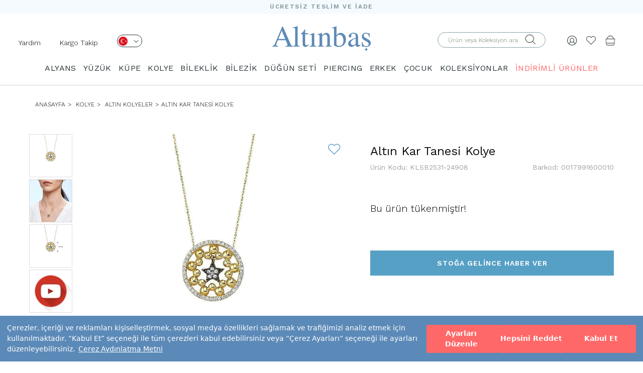

--- FILE ---
content_type: text/html; charset=UTF-8
request_url: https://www.altinbas.com/urun/altin-kar-tanesi-kolye-klsb2531-24908
body_size: 97301
content:
    



  



<!DOCTYPE html>
<html lang="tr">

<head>


    <meta charset="utf-8">
    <meta http-equiv="X-UA-Compatible" content="IE=edge">
    <meta name="viewport" content="width=device-width, initial-scale=1">

    <meta name="format-detection" content="telephone=no">

    <meta property="og:site_name" content="Altınbaş" />
    <meta property="fb:admins" content="805125622" />
    <meta name="p:domain_verify" content="239908377025aaf6ebd9926fee70a7a5" />

    <meta name="facebook-domain-verification" content="7zsttl50ladt00qdekrsm40748b0s0" />

    <meta http-equiv="x-dns-prefetch-control" content="on" />
    <link rel="dns-prefetch" href="//fonts.googleapis.com" />
    <link rel="dns-prefetch" href="//img-altinbas.mncdn.com" />
    <link rel="dns-prefetch" href="//scontent.cdninstagram.com" />
    <link rel="dns-prefetch" href="//ajax.cloudflare.com" />
    <link rel="dns-prefetch" href="//revotrack.revotas.com" defer />
    <link rel="dns-prefetch" href="//s3.amazonaws.com" />
    <link rel="dns-prefetch" href="//www.googleadservices.com" defer />
    <link rel="dns-prefetch" href="//cdn.adnboost.com" />
    <link rel="dns-prefetch" href="//code.jquery.com" />
    <link rel="dns-prefetch" href="//www.google-analytics.com" defer />
    <link rel="dns-prefetch" href="//secure.adnxs.com" />
    <link rel="dns-prefetch" href="//www.googletagmanager.com" defer />
    <link rel="dns-prefetch" href="//googleads.g.doubleclick.net" />
    <link rel="dns-prefetch" href="//www.mainadv.com" />
    <link rel="dns-prefetch" href="//public.jetlink.io" defer />
    <link rel="dns-prefetch" href="//8512471.fls.doubleclick.net" defer />
    <link rel="dns-prefetch" href="//static.criteo.net" defer />
    <link rel="dns-prefetch" href="//creativecdn.com" defer />
    <link rel="dns-prefetch" href="//connect.facebook.net" defer />
    <link rel="dns-prefetch" href="//altinbas.revotas.com" defer />
    <link rel="dns-prefetch" href="//www.google.com" />
    <link rel="dns-prefetch" href="//4431932.fls.doubleclick.net" defer />
    <link rel="dns-prefetch" href="//sslwidget.criteo.com" defer />
    <link rel="dns-prefetch" href="//adservice.google.com" />
    <link rel="dns-prefetch" href="//widget.eu.criteo.com" defer />
    <link rel="dns-prefetch" href="//www.facebook.com" />
    <link rel="dns-prefetch" href="//www.altinbasstore.com" />
    <link rel="dns-prefetch" href="//ams.creativecdn.com" />
    <link rel="dns-prefetch" href="//cm.g.doubleclick.net" />
    <link rel="dns-prefetch" href="//pixel.rubiconproject.com" />
    <link rel="dns-prefetch" href="//trc.taboola.com" defer />
    <link rel="dns-prefetch" href="//ad.360yield.com" defer />
    <link rel="dns-prefetch" href="//pixel.advertising.com" />
    <link rel="dns-prefetch" href="//ads.yahoo.com" />
    <link rel="dns-prefetch" href="//sp.analytics.yahoo.com" defer />
    <link rel="dns-prefetch" href="//simage2.pubmatic.com" defer />
    <link rel="dns-prefetch" href="//x.bidswitch.net" />
    <link rel="dns-prefetch" href="//sync.outbrain.com" />
    <link rel="dns-prefetch" href="//us-u.openx.net" />
    <link rel="dns-prefetch" href="//dis.criteo.com" />
    <link rel="dns-prefetch" href="//www.gstatic.com" defer />
    <link rel="dns-prefetch" href="//cm.creativecdn.com" defer />

    <link rel="preconnect" href="https://www.googletagmanager.com">
    <link rel="preconnect" href="https://ajax.googleapis.com">
    <link rel="preconnect" href="https://fonts.gstatic.com">
    <link rel="preconnect" href="https://altinbas.revotas.com">
    <link rel="preconnect" href="https://public.jetlink.io">
    <link rel="preconnect" href="https://cdn.sgmntfy.com">

    <meta name="referrer" content="no-referrer-when-downgrade">



    <script src="https://cdn.segmentify.com/a8126efa-8f3b-4cbf-808d-32d6f9122172/segmentify.js" charset="UTF-8"></script>

    


        <link rel="preload" href="https://fonts.googleapis.com/css?family=Work+Sans:100,200,300,400,500,600,700,800,900&display=swap" as="style">
    <link href="https://fonts.googleapis.com/css?family=Work+Sans:100,200,300,400,500,600,700,800,900&display=swap" rel="stylesheet">
    <meta name="google-site-verification" content="58AGNd-9RWqRJwAYt1hUpokp-RHRhdXnQzixHAQz1m8" />
                                        
    
    <title>Altın Kar Tanesi Kolye / 0017991600010 | Altınbaş</title>


    <meta name="description" content="Altın Kar Tanesi Kolye 0017991600010 modeli en uygun fiyat, sigortalı ve ücretsiz teslimat avantajı ile Altınbaş’ta seni bekliyor." />


    

                <link rel="canonical" href="https://www.altinbas.com/urun/altin-kar-tanesi-kolye-klsb2531-24908" />
    
    

        <script type="application/ld+json">
            {
                "@context": "http://schema.org/",
                "@type": "Product",
                "name": "Altın Kar Tanesi Kolye",
                "alternateName": "Altın Kolye Modelleri ve Fiyatları 2026 - Altınbaş",
                "image": "https://img-altinbasstore.mncdn.com/resim/urun/KLSB2531-24908.JPG",
                "description": "Altın Kar Tanesi Kolye 0017991600010 Altinbas.com’dan en uygun fiyat ile satın alın!",
                "category": "ANASAYFA  > ALTIN > KOLYE > ALTIN KOLYELER",
                "mpn": "0017991600010",
                "sku": "KLSB2531-24908",
                "brand": {
                    "@type": "Brand",
                    "name": "Altınbaş"
                },
                "offers": {
                    "@type": "Offer",
                    "url": "https://www.altinbas.com/urun/altin-kar-tanesi-kolye-klsb2531-24908",
                     "availability": "https://schema.org/OutOfStock",
                     "seller": {
                        "@type": "Organization",
                        "name": "Altınbaş",
                        "logo": "https://www.altinbas.com/images/logo.png"
                    },
                    "hasMerchantReturnPolicy": {
                        "@type": "MerchantReturnPolicy",
                        "applicableCountry": "TR",
                        "returnPolicyCategory": "https://schema.org/MerchantReturnFiniteReturnWindow",
                        "merchantReturnDays": 14,
                        "returnMethod": "https://schema.org/ReturnByMail",
                        "returnFees": "https://schema.org/FreeReturn"
                    },
                    "shippingDetails": {
                        "@type": "OfferShippingDetails",
                        "shippingDestination": {
                            "@type": "DefinedRegion",
                            "addressCountry": "TR"
                        },
                        "deliveryTime": {
                            "@type": "ShippingDeliveryTime",
                            "handlingTime": {
                                "@type": "QuantitativeValue",
                                "minValue": 2,
                                "maxValue": 3,
                                "unitCode": "d"
                            },
                            "transitTime": {
                                "@type": "QuantitativeValue",
                                "minValue": 2,
                                "maxValue": 5,
                                "unitCode": "d"
                            }
                        },
                        "shippingRate": {
                            "@type": "MonetaryAmount",
                            "value": 0,
                            "currency": "TRY"
                        }
                    }
                }
            }
        </script>

        <meta property="og:title" content="Altın Kar Tanesi Kolye" />
        <meta property="og:site_name" content="Altınbaş" />
        <meta property="og:url" content="https://www.altinbas.com/urun/altin-kar-tanesi-kolye-klsb2531-24908" />
        <meta property="og:description" content="Altın Kar Tanesi Kolye 0017991600010 Altinbas.com’dan en uygun fiyat ile satın alın!" />
        <meta property="og:type" content="website" />
        <meta property="og:image" content="https://img-altinbasstore.mncdn.com/resim/urun/KLSB2531-24908.JPG" />















        <script type="application/ld+json">
            {

                "@context": "http://schema.org",

                "@type": "BreadcrumbList",

                "itemListElement":

                    [

                        {

                            "@type": "ListItem",

                            "position": 1,

                            "name": "Anasayfa",

                            "item": "https://www.altinbas.com"



                        }
                        ,

                            {

                                "@type": "ListItem",

                                "position": 2,

                                "name": "KOLYE",

                                "item": "https://www.altinbas.com/kolye"



                            }
                        ,

                            {

                                "@type": "ListItem",

                                "position": 3,

                                "name": "Altın Kolyeler",

                                "item": "https://www.altinbas.com/altin-kolyeler"



                            }
                        
                        , {

                            "@type": "ListItem",

                            "position": 4,

                            "name": "Altın Kar Tanesi Kolye",

                                "item": "https://www.altinbas.com/urun/altin-kar-tanesi-kolye-klsb2531-24908"





                        }

                    ]

            }
        </script>

    

    <!-- FAVICON FILES -->
    <link href="https://img-altinbas.mncdn.com/favicon.ico" rel="shortcut icon">

    <!-- CSS FILES -->

        <link href="https://img-altinbas.mncdn.com/css/base.css?v22" rel="stylesheet" media="bogus">
    <link href="https://img-altinbas.mncdn.com/css/bootstrap.min.css" rel="stylesheet">
    <link href='https://fonts.googleapis.com/css?family=Open+Sans:400,300,600,700&subset=latin,latin-ext&display=swap'
        rel='stylesheet' type='text/css'>

    
    <link href="https://img-altinbas.mncdn.com/css/theme_v2.css" rel="stylesheet">
        
        <!-- <link href="/css/style_v2.css?v=509831" rel="stylesheet"> -->

    <style>
        [type=checkbox]:checked,
        [type=checkbox]:not(:checked) {
            position: initial;
        }
    </style>

            <link href="https://img-altinbas.mncdn.com/css/owl.carousel.min.css" rel="stylesheet" />
        <link href="https://img-altinbas.mncdn.com/css/ionicons.css" rel="stylesheet" media="bogus">
    
    <link href="https://img-altinbas.mncdn.com/css/jquery.fancybox.min.css?v=2.1.e2" rel="stylesheet" />

    <!-- HTML5 shim and Respond.js for IE8 support of HTML5 elements and media queries -->
    <!-- WARNING: Respond.js doesn't work if you view the page via file:// -->
    <!--[if lt IE 9]>
    <script src="https://oss.maxcdn.com/html5shiv/3.7.2/html5shiv.min.js"></script>
    <script src="https://oss.maxcdn.com/respond/1.4.2/respond.min.js"></script>
    <![endif]-->

    <!-- <script src="https://ajax.googleapis.com/ajax/libs/jquery/2.1.3/jquery.min.js"></script> -->
    <!--<script src="https://img-altinbas.mncdn.com/js/jquery.min.js"></script>-->




    
                


    <script src="https://img-altinbas.mncdn.com/js/jquery/jquery.min.js"></script>


    <script src="https://img-altinbas.mncdn.com/js/jquery/jquery-migrate.min.js"></script>
    <style>
        /* .container{
            content-visibility: auto;
        } */
    </style>
    <script>
        //  $('.container').each(function () {
        //     const $this = $(this);

        //     const intrinsicWidth = this.scrollWidth;
        //     const intrinsicHeight = this.scrollHeight;

        //     $this.css({
        //         'contain-intrinsic-size': `${intrinsicWidth}px ${intrinsicHeight}px`
        //     });

        //     console.log(`Container:`, $this, `Width: ${intrinsicWidth}px, Height: ${intrinsicHeight}px`);
        // });
    </script>

    <script>
        jQuery.event.special.touchstart = {
            setup: function(_, ns, handle) {
                this.addEventListener("touchstart", handle, {
                    passive: !ns.includes("noPreventDefault")
                });
            }
        };
        jQuery.event.special.touchmove = {
            setup: function(_, ns, handle) {
                this.addEventListener("touchmove", handle, {
                    passive: !ns.includes("noPreventDefault")
                });
            }
        };
        jQuery.event.special.wheel = {
            setup: function(_, ns, handle) {
                this.addEventListener("wheel", handle, {
                    passive: true
                });
            }
        };
        jQuery.event.special.mousewheel = {
            setup: function(_, ns, handle) {
                this.addEventListener("mousewheel", handle, {
                    passive: true
                });
            }
        };
    </script>
    <script type="text/javascript">
        $(document).ready(function() {

            $(window).scrollTop(2);


            //use scrollTop here...
        });
    </script>


    <!--    <script src="https://img-altinbas.mncdn.com/js/jquery-2.2.4.min.js"></script>-->

    <!-- CSS FILES -->

            <script src="https://img-altinbas.mncdn.com/js/jquery.bxslider.min.js" type="text/javascript"></script>
    

    <script src="https://img-altinbas.mncdn.com/js/jquery.fancybox.min.js?v=2.1.5"></script>

        

    <script type="text/javascript" src="https://img-altinbas.mncdn.com/javascripts/ajax.min.js" defer></script>

    <script type="text/javascript">
        function ismaxlength(obj) {
            var mlength = obj.getAttribute ? parseInt(obj.getAttribute("maxlength")) : ""
            if (obj.getAttribute && obj.value.length > mlength)
                obj.value = obj.value.substring(0, mlength)
        }


        function MM_jumpMenu(targ, selObj, restore) { //v3.0
            eval(targ + ".location='" + selObj.options[selObj.selectedIndex].value + "'");
            if (restore) selObj.selectedIndex = 0;
        }
    </script>


    
    

    <style>
        .product-box .prod-sablons.owl-carousel .owl-dots.disabled,
        .product-box .prod-sablons.owl-carousel .owl-nav.disabled {
            display: none !important;
        }

        .slider .slider-inner .bx-controls-direction a:hover {
            text-decoration: none !important;
        }

        .insta {
            overflow: hidden;
        }

        .begenEkle.active {
            color: #e4432d !important;
        }


        .see-more {
            display: none !important
        }

        /*section.home-products{height: 1px!important;}*/
        @media (max-width: 991px) {
            .product-box figure img {
                height: auto !important
            }

            .menu .container {
                width: 100%
            }
        }

        .insta .owl-item {
            float: left
        }
    </style>


    <style>
        .product-box .sale-price {
            font-size: 19px !important;
            font-weight: 700 !important;
        }

        .product-box .weightchange {
            font-weight: 400 !important;
            color: #777;
        }


        .product-box .product-name a {
            min-height: 34px;
        }

        .insreturntoback {
            position: fixed;
            bottom: 161px;
            right: 20px;
            width: 60px;
            height: 60px;
            background: url(https://img-altinbas.mncdn.com/images/yukari-cik.png) left no-repeat;
            z-index: 9999999999;
            display: none;
            cursor: pointer;
            background-size: cover;
        }

        .insreturntoback:hover {
            opacity: .9
        }

        @media (max-width: 768px) {

            .product-box figure img {
                height: auto !important;
            }

            .col-xs-6 img {
                min-width: 0 !important
            }
        }

        .load-more-btn-wrapper h2 {
            font-size: 18px;
            line-height: 24px;
        }

        .load-more-btn-wrapper h3 {
            font-size: 16px
        }

        @media screen and (min-width: 991px) {
            header .menu.sticky {
                z-index: 999;
                background-color: #fff;
                position: fixed;
                top: 0;
                width: 100%;

            }
        }

        @media screen and (max-width: 1023px) {

            .cbp-spmenu-push-toleft,
            .cbp-spmenu-push-toleft .navbar-fixed-top {
                left: 0 !important;
            }
        }


        @media (max-width: 767px) {
            #main-menu {
                overflow: auto !important
            }

            /*   header .navbar-default .navbar-nav{
        padding-top: 55px;
        height: calc(100% - 55px)
    }
    header .navbar-default .navbar-nav li .dropdown{
        background: #f8f8f8;
            overflow: auto;
    position: absolute;
    z-index: 999;
    top: 55px;
    left: 0;
    width: 100%;
    height: 100%;
    display: block;
    }
header .navbar-default .navbar-nav li .dropdown span.title {
    /* display: none; */
            display: block;
            margin: 10px 0 0;
            font-size: 18px;
        }

        * /
        }

        .visible-xs,
        .visible-sm,
        .visible-md,
        .visible-lg {
            display: none !important;
        }

        @media (max-width: 767px) {
            .visible-xs {
                display: block !important;
            }
        }

        @media (min-width: 768px) and (max-width: 991px) {
            .visible-sm {
                display: block !important;
            }
        }

        @media (min-width: 992px) and (max-width: 1199px) {
            .visible-md {
                display: block !important;
            }
        }


        @media (max-width: 767px) {
            .hidden-xs {
                display: none !important;
            }
        }

        @media (min-width: 768px) and (max-width: 991px) {
            .hidden-sm {
                display: none !important;
            }
        }

        @media (min-width: 992px) and (max-width: 1199px) {
            .hidden-md {
                display: none !important;
            }
        }

        @media (min-width: 1200px) {
            .hidden-lg {
                display: none !important;
            }
        }

        .vnotify-container.vn-top-right {
            right: 10px;
            top: 10px;
            margin-top: 40px
        }

        .vnotify-container.vn-top-left {
            position: fixed;
            z-index: 9000000;
            top: 10px;
            left: 10px
        }

        .vnotify-container.vn-bottom-right {
            position: fixed;
            z-index: 9000000;
            bottom: 10px;
            right: 10px
        }

        .vnotify-container.vn-bottom-left {
            position: fixed;
            z-index: 9000000;
            bottom: 10px;
            left: 10px
        }

        .vnotify-container.vn-center {
            top: 50%;
            left: 50%;
            transform: translate(-50%, -50%)
        }

        .vnotify-container .vn-close {
            position: absolute;
            top: 3px;
            right: 7px;
            width: 12px;
            height: 15px;
            padding: 2px;
            cursor: pointer
        }

        .vnotify-container .vn-close:after,
        .vnotify-container .vn-close:before {
            content: '';
            position: absolute;
            width: 100%;
            top: 50%;
            height: 2px;
            background: #fff
        }

        .vnotify-container .vn-close:before {
            -webkit-transform: rotate(45deg);
            -moz-transform: rotate(45deg);
            transform: rotate(45deg)
        }

        .vnotify-container .vn-close:after {
            -webkit-transform: rotate(-45deg);
            -moz-transform: rotate(-45deg);
            transform: rotate(-45deg)
        }

        .vnotify-item {
            width: 100%;
            max-width: 505px;
            ;
            padding: 15px;
            position: relative;
            -webkit-border-radius: 5px;
            -moz-border-radius: 5px;
            -ms-border-radius: 5px;
            border-radius: 5px;
            margin-bottom: 15px;
            opacity: .75;
            -ms-filter: "progid:DXImageTransform.Microsoft.Alpha(Opacity=75)";
            filter: alpha(opacity=75)
        }

        .vnotify-item:hover {
            opacity: 1
        }

        .vnotify-info,
        .vnotify-title {
            font-family: Arial, Helvetica, sans-serif
        }

        .vnotify-title {
            font-weight: 700
        }

        .vnotify-info {
            background: #3498db;
            color: #fff
        }

        .vnotify-success {
            background: #2ecc71;
            color: #fff
        }

        .vnotify-error {
            background: #e74c3c;
            color: #fff
        }

        .vnotify-warning {
            background: #f39c12;
            color: #fff
        }

        .vnotify-notify {
            background: #333;
            color: #fff
        }


        .fancybox-skin {
            border: 1px solid #57a0c5 !important;
        }

        .breadcrumb li {
            text-transform: uppercase !important;
            font-size: 12px !important;
        }
    </style>


    <script type="text/javascript">
        window.segLocation = "";
    </script>

    


    
    

    

    
    <link rel="stylesheet" type="text/css" href="https://img-altinbas.mncdn.com/css/seal.css?v3" />
    <script src="https://assets.cookieseal.com/cookie-seal.js"></script>



</head>

<body>
    <script>
        /*
        window.cookieSeal = new CookieSeal({
            tenantId: '64fed607f1acce00132ea301',
            siteId: 'a4d53403-c08b-472d-b19f-2ad9f3e1df6c',
            lang: 'tr', // or 'en' for English
            showLogo: false,
            onChangePreference: function(category, allowed) {
                if (category === 'MarketingCookies' && allowed) {
                    // Initialize marketing scripts / trackers under this comment line
                }
                if (category === 'PerformanceCookies' && allowed) {
                    /// Initialize performance analytics scripts under this comment line
                }
                if (category === 'FunctionalCookies' && allowed) {
                    // Initialize functional analytics scripts under this comment line
                }
            },
        })*/
    </script>    <!--<<section class="search">
    <div class="close-search"><i class="ion-close"></i></div>
      div class="table">
        <div class="inner">
          <form autocomplete="on" role="search" id="form3" name="form1" method="post" action="/ara.php">
          <span class="title">ÜRÜN ARAMA</span>
            <input name="search" type="text" id="keyword2"  placeholder="Aranacak ürün adı veya kodu">
            <div class="clearfix"></div>
            <button type="submit" class="btn-default">ARA</button>
          </form>
        </div>
      </div>
    </section>-->
    <!-- end search -->
    <style type="text/css">

        .slide-home .owl-dot {
            width: 16px;
            height: 16px;
            border: 2px solid #1c2833 !important;
            background: none;
            border-radius: 50%;
            text-indent: -99999px;
        }

        .slide-home .owl-dot.active {
            background: #1c2833;
        }

        .slide-home .owl-carousel {
            display: block;
        }

        .slide-home .owl-carousel .slide-owl-wrap:not(:first-child) {
            display: none;
        }

        .slide-home .owl-carousel img {
            width: 100%;
        }

        .slide-home .owl-prev, .slide-home .owl-next {
            position: absolute;
            top: calc(50% - 20px);

        }

        .slide-home .owl-prev {
            left: 20px;

        }

        .slide-home .owl-next {
            right: 20px;
        }

        .slide-home .owl-prev i, .slide-home .owl-next i {
            font-size: 32px;
        }

        .slide-home .owl-dots {
            display: flex;
            gap: 5px;
            justify-content: center;
            position: relative;
            bottom: 30px;
        }

        @media (max-width: 400px) {
            .right-links {
                padding-right: 0 !important;
            }
        }


        @media (max-width: 340px) {
            .sepethover span {

                right: 0 !important;
                position: absolute;
            }

            .logo img {
                max-width: 105px !important;
            }

            .right-links {
                padding-right: 0 !important;
            }

            .product-single-right .price-box .price {
                font-size: 16px !important;
            }
        }

        header .bottom {
            align-items: center;
            display: flex;
            padding-bottom: 0;
        }

        @media (max-width: 680px) {
            .altkategorilistebox img{
                height: 100%;
            }
            header .right-links {
                padding-top: 0px !important;
            }


            header .col-sm-4 a{
                padding-top: 20px !important;
                padding-bottom: 20px !important;
            }

            header .bottom {
                padding-top: 0px !important;
                padding-bottom: 0px !important;
            }
            header.sticky{
                height: auto!important;
            }
        }

        @media (min-width: 991px) {

            .mt-4 {
                margin-top: 5px;
            }

            .mt-5 {
                margin-top: 5px;
            }

            .mt-10 {
                margin-top: 11px;
            }


        }

        .centered-elements {
            display: flex;
            justify-content: flex-start;
            flex-direction: row-reverse;
        }
    </style>
                        <style>
                            .sub-header{
                                content-visibility: visible;
                                contain-intrinsic-size: 1px 60px;
                                
                            }
                            .urun-detay-container{
                                content-visibility: visible;
                                contain-intrinsic-size: 1px 1094px;
                                
                            }
                        .banner-background{
                                content-visibility: visible;
                                contain-intrinsic-size: 1px 218px;
                                
                            }

                            .altkategorilistebox{
                                content-visibility: auto;
                                contain-intrinsic-size: 1px 400px;
                                
                            }
                            .content-visibility{
                                content-visibility: auto;
                                contain-intrinsic-size: 1px 400px;
                                
                            }
                            .urun-listesi-container{
                                contain-intrinsic-size: 1px 400px;
                                
                        
                            }
                            footer{
                                content-visibility: auto;
                                contain-intrinsic-size: 1px 778px;
                                
                            }
                            .load-more-btn-wrapper{
                                content-visibility: auto;
                                contain-intrinsic-size: 1px 650px;
                                
                            }
                            header{
                                content-visibility: visible;
                                contain-intrinsic-size: 1px 164px;
                                
                            }

                        
                            @media (max-width: 768px) {
                                footer{
                                content-visibility: auto;
                                contain-intrinsic-size: 1px 778px;
                                
                            }
                            header{
                                content-visibility: visible;
                                contain-intrinsic-size: 1px 84px;
                                
                            }
                                .banner-background{
                                    contain-intrinsic-size: 1px 400px;
                                }
                                .urun-listesi-container{
                                    contain-intrinsic-size: 1px 200px;
                                    
                                }
                                .altkategorilistebox {
                                    contain-intrinsic-size: 1px 135px;
                                }
                        
                        } 
                        </style>


    <header>
        <div class="top" style="background: #f5fafe;height: 27px">
            <p style="
                font-size: 12px;
                font-weight: 600;
                font-stretch: normal;
                font-style: normal;
                line-height: 27px;
                letter-spacing: 1.71px;
                text-align: center;
                color: #7b959b;
                margin: 0;">ÜCRETSİZ TESLİM VE İADE</p>
        </div>


        <div class="bottom">
            <div class="col-xs-4 col-sm-4 right-links">
                
                    <script type="text/javascript">
                        $(document).ready(function () {
                            $(".langa").click(function () {

                                lazyLoadImages($('.dropdownlazy'));
                            });
                            $(".menu-op").click(function () {

                                lazyLoadImages($('.dropdownlazy'));
                            });
                            var setImageSrcFromDataAttribute = function (imageElement) {
                                let imageUrl = imageElement.data('src');
                                imageElement.attr('src', imageUrl);
                            }

                            var lazyLoadImages = function (imageElements) {
                                imageElements.each(function () {
                                    setImageSrcFromDataAttribute($(this));
                                });
                            }


                        });
                        $('header .right-links .menu-op a').on("click", function () {
                            $('.opcty').addClass('active');
                            $('header .menu').addClass("active");
                            $('body').css({
                                "overflow-y": "hidden"
                            });
                        });
                    </script>

                    <ul>
                        <li class="hidden-xs hidden-sm mt-10" style="float: left;padding-right: 20px"><a
                                    href="https://www.altinbas.com/musteri-iliskileri/iletisim">Yardım</a></li>
                        <li class="hidden-xs hidden-sm mt-10" style="float: left"><a
                                    href="https://www.altinbas.com/siparislerim.php">Kargo Takip</a></li>
                        <li class=" mt-4   hidden-xs   " style="float: left">
                            <div class="lang">
                                <a class="langa" href="javascript:;" aria-label="Dil Seçimi" onclick="$('.lang .sub').fadeToggle('fast');$(window).trigger('scroll');" style="width: 50px;height: 25px;border-radius: 13.5px;border: solid 1px #2a373a;display: inline-block;padding: 0px 2px;margin-left: 20px;">
                                    <img src="https://img-altinbas.mncdn.com/img/desktop/tr.png" width="18" height="18" alt="">
                                    <i class="el-icon el-arrow-down" style="font-size: 10px;margin-left: 8px;"></i>
                                </a>
                                <div class="sub"
                                     style="z-index: 99;border-radius: 13.5px;border: 1px solid rgb(0, 0, 0);width: 66px;margin-left: 20px;text-align: left;position: absolute;padding: 3px 0px 9px 4px;background: rgb(255, 255, 255);display: none;">
                                    <a href="https://www.altinbas.us/" style="display: block;"><img class="dropdownlazy"
                                                                                                    width="18"
                                                                                                    height="18"
                                                                                                    src="https://img-altinbas.mncdn.com/img/imglazy.png"
                                                                                                    data-src="https://img-altinbas.mncdn.com/img/usa.png"
                                                                                                    alt="English">
                                        US</a>
                                    <a href="https://www.altinbasjewellery.co.uk/" style="display: block;"><img
                                                class="dropdownlazy" src="https://img-altinbas.mncdn.com/img/imglazy.png" alt="English"
                                                data-src="https://img-altinbas.mncdn.com/img/uk.png"> UK</a>
                                    <a href="https://www.altinbas.de/" style=" display: block;"><img
                                                class="dropdownlazy" width="18" height="18" src="https://img-altinbas.mncdn.com/img/imglazy.png"
                                                data-src="https://img-altinbas.mncdn.com/img/de.png" alt="Deutschland"> DE</a>
                                    <a href="https://www.altinbasbijoux.fr" style=" display: block;"><img
                                                class="dropdownlazy" width="18" height="18" src="https://img-altinbas.mncdn.com/img/imglazy.png"
                                                data-src="https://img-altinbas.mncdn.com/img/fr1.png" alt="Française"> FR</a>
                                    <a href="https://www.altinbaskibris.com/" style=" display: block;"><img
                                                class="dropdownlazy" width="18" height="18" src="https://img-altinbas.mncdn.com/img/imglazy.png"
                                                data-src="https://img-altinbas.mncdn.com/img/kktc.png" alt="kktc"> KKTC</a>
                                </div>

                            </div>
                        </li>
                        <li class="visible-xs visible-sm menu-op" style="float: left;"><a href="javascript:;"><i
                                        style="font-size: 18px;" class="el-icon el-burger-2"></i></a></li>
                        <li  class=" search-op visible-xs visible-sm  " style="float: left;margin-left:10px!important;"><a aria-label="Arama" href="javascript:;"><i
                                        style="font-size: 18px;" class="el-icon el-search"></i></a></li>
                        <!-- onclick="$('.mobsearch').fadeToggle()"-->
                    </ul>

                
            </div>

            <div class="logo col-sm-4 col-xs-4" style="padding: 0;text-align: center;"><a
                        href="/"><img src="https://img-altinbas.mncdn.com/images/logo.png?" width="196" height="51"
                                   style="margin: auto;max-width:100%;height: auto " alt="Altınbaş"
                                   title="Altınbaş"></a></div>


            <div class="right-links col-sm-4 col-xs-4">

                <ul class="centered-elements">

                                            <li class="sepethover mt-5"><a href="/sepet.php"><img src="https://img-altinbas.mncdn.com/img/bag.png" style="width: 20px;"
                                                                              width="20" height="20"
                                                                              srcset="https://img-altinbas.mncdn.com/img/bag@2x.png 2x" alt="Sepet">
                                                            </a>
                        
                            
                        </li>

                    

                    <li class="mt-5"><a aria-label="Beğendiklerim" href="/begendiklerim.php"><i class="el-icon el-heart"
                                                                     style="font-size: 20px; color: #394245eb;"></i></a>
                    </li>


                                            <li class="mt-5" id="sign"><a aria-label="Giriş Yap" href="javascript:;"><img src="https://img-altinbas.mncdn.com/img/human.png" style="width: 20px;"
                                                                               width="20" height="20"
                                                                               srcset="https://img-altinbas.mncdn.com/img/human@2x.png 2x" alt=""></a>
                        </li>
                                        <li>

                        <form autocomplete="on" id="form2aradesk" class=" hidden-xs  hidden-sm " role="search" name="form2aradesk"
                              method="post" action="/ara.php" style="width: 240px">
                            <div class="input-container" style="padding-top: 0;position: relative;">
                                <label for="form2aradeskinput" style="top: 5px;position: absolute;
                                    right: 40px;"><i class="el-icon el-search"></i></label>
                                                                <input type="submit"
                                                                    style="opacity: 0;height: 0;width: 40px;height: 30px;position: absolute;right: 30px;background: #fff">
                                                                <input id="form2aradeskinput" name="search" type="text" placeholder="Ürün veya Koleksiyon ara"
                                                                    style="  height: 31px;
                                border-radius: 15.5px;padding: 0 20px;
                                border: solid 1px #87a0a6;">
                            </div>
                        </form>
                    </li>
                </ul>
            </div>
        </div>
        <div class="clearfix">

        </div>
        <form autocomplete="on" id="form2aramobil" role="search" name="form2aramobil" method="post" class="mobsearch" action="/ara.php"
              style="width: 100%;display: none">
            <div class="" style="position: relative;z-index: 999999999;">
                <input id="form2aramobilinput" name="search" type="text" placeholder="Ara"
                       style="border: none;border: 1px solid #e4e4e4;background: #ffffff;height: 50px;color:#929292;width: 100%;">
                <button type="submit"
                        style="position: absolute;right: 0;background-color: #ff6868;display: block;top: 0;line-height: 50px;font-size: 15px;padding: 0 20px;color: #fff;height: 50px;">
                    ARA
                </button>
            </div>
        </form>
                    <div class="menu">
                <div class="n-mobil-footer-top menu-top  mobile-top visible-xs visible-sm">
                    <span>KATEGORİLER</span>
                    <a aria-label="Kapat" href="javascript:;" class="close">
                        <svg width="12" height="12" viewBox="0 0 12 12" fill="none" xmlns="http://www.w3.org/2000/svg"> <path fill-rule="evenodd" clip-rule="evenodd" d="M12 1.2L10.8 0L6 4.8L1.2 0L0 1.2L4.8 6L0 10.8L1.2 12L6 7.2L10.8 12L12 10.8L7.2 6L12 1.2Z" fill="#738FB2"></path> </svg>
                    </a>
                </div>
                <script>
                    
                </script>
            
                <style>
                    .sagtarafmenu{
                        display: none!important;
                    }
                    @media (max-width: 991px) {
                        header .menu ul li:hover .sub-menu {
                            display: none
                        }
                        a.sub-m-menu-item.active
                        {
                                background-color: #5c8ab8 !important;
                                color: #fff !important;
                            }

                        header .menu ul li .sub-menu {
                            display: none
                        }

                        header .menu ul li .sub-menu.active {
                            display: block
                        }

                        header .menu ul li .sub-menu li a {
                            font-size: 13px !important;
                        }
                    }
                    @media (max-width: 991px) {
                     
                        .n-mobil-footer-top{
                            display: flex!important;
                            border-bottom: 1px solid #e4e4e4;
                        }
                        header .menu .menu-list li{
                            box-shadow: none;
                            padding: 0px 15px;
                            width: 100%;
                        }
                        header .menu .menu-list li:not(.mobil-li){
                            background-color: transparent;
                            border-bottom: 1px solid #F5F5F5;
                        }
                        header .menu .menu-list li.mobil-li{
                            background: #F5FAFE;
                            border: 1px solid #fff;
                        }
                        header .menu  .colored-link{
                            display: inline-block!important;
                        }
                        header .menu .menu-list li:not(.mobil-li) {
                            background-color: transparent;
                            border-bottom: 1px solid #F5F5F5;
                        }
                        .smmi-group {
                            display: flex;
                            align-items: center;
                            justify-content: center;
                            flex-direction: row;
                            width: 100%;
                            flex-wrap:wrap;
                            gap:10px;
                            padding: 10px 5px;
                        }

                        @media (max-width: 991px) {
                            header .menu ul li .sub-menu li {
                                line-height: 16px;
                                padding: 5px 0!important;
                            }
                        }
                        header .menu ul li .sub-menu li a {
                            font-size: 13px !important;
                            padding: 8px 5px 8px 5px;
                            width: 100%;
                        }
                        a.sub-m-menu-item  { 
                            font-size: 11px!important;
                            padding: 4px 14px 4px 14px!important;
                            border-radius: 16px!important;
                            border: 1px solid #5c8ab8!important;
                            font-weight: 500!important;
                            line-height: 20px!important;
                            letter-spacing: 0em!important;
                            text-align: center!important;
                            color: #5c8ab8!important;
                            margin-right: 10px!important;
                        }
                        a.sub-m-menu-item:hover{
                            background: none!important;
                            color: #5c8ab8!important;
                        }
                        .sub-menu .title{
                            position: relative;
                            line-height: 17.6px;
                            padding: 15px 5px 15px 20px;
                            display: block;
                            font-weight: 600;
                            border-bottom: 1px solid #F5F5F5;
                            color: rgba(92, 138, 184, 1);
                        }
                        a.sub-m-menu-item.active  ,a.sub-m-menu-item.active:hover{
                            background-color: #5c8ab8!important;
                            color: #fff!important;
                        }
                        .sub-menu{
                            background:#fff;
                            padding:0;
                            height: calc(100% - 104px);
                            min-height: -webkit-fill-available;
                            padding-bottom: 80px;
                            overflow-y: scroll;
                        }
                        .sub-menu .container .col-lg-3.col-md-6, .sub-menu .container {
                            padding: 0;
                        }
                        
                        header .menu .menu-list li {
                            box-shadow: none;
                            padding: 0px 15px;
                            width: 100%;
                        }
                        header .menu .menu-list li i{
                            display: none!important;
                        }
                        .logo img {
                            max-width: 90px !important;
                        }

                    
                        header .input-container {
                            display: inline-block;
                            width: 100%;
                            margin-bottom: 5px;
                            padding:0px 15px;
                            position: relative;
                        }
                        header .input-container input {
                            border-bottom: 1px solid #A2A2A2;
                            text-indent: 20px;
                        }

                        .sub-menu{
                            position: absolute;
                            height: 100%;
                            width: 100%;
                            top: 0;
                            left: 0;
                            z-index: 9;
                        }
                        header .menu {
                            padding: 0;
                            background-color: #fff;
                            width: 100%;
                            height: 100%;
                            position: fixed;
                            z-index: 999;
                            top: 0;
                            left: 0;
                            overflow: hidden;
                            transition: all 0.5s ease;
                            -moz-transition: all 0.5s ease;
                            -o-transition: all 0.5s ease;
                            -webkit-transition: all 0.5s ease;
                            -ms-transform: translate(-100%, 0);
                            -webkit-transform: translate3d(-100%, 0, 0);
                            transform: translate3d(-100%, 0, 0);
                        }
                        header .menu.active {
                            -ms-transform: translate(0, 0);
                            -webkit-transform: translate3d(0, 0, 0);
                            transform: translate3d(0, 0, 0);
                            overflow: auto; 
                        }
                        header .menu .menu-top{
                            height: 56px!important;
                        }
                        header .menu .menu-top .close {
                            padding-left: 0;
                            opacity: 1;
                            text-align: center;
                        }
                        header .menu ul {
                            overflow: auto;
                            margin: 0;
                            padding: 0 0 0 15px;
                        }
                        header .menu ul li {
                            line-height: 30px;
                            display: block;
                            text-align: left;
                        }
                        header .menu ul li a {
                            font-size: 14px;
                            font-weight: 400;
                            font-stretch: normal;
                            font-style: normal;
                            line-height: 30px;
                            letter-spacing: 2px;
                            text-align: left;
                            color: #2a373a;
                        }
                        header .menu ul li a i {
                            line-height: 48px;
                            float: right;
                        }
                        header .bottom .right-links ul li {
                            float: right;
                            margin-right: 0;
                        }

                        header .bottom .right-links i {
                            vertical-align: top;
                        }
                        .n-mobil-footer-bottom { display:flex; width: 100%; align-items:center; justify-content:center; flex-direction:row; height:48px; background:#738FB2 }
                        .n-mobil-footer-bottom a { height: 100%;  width: 100%; font-size: 12px;font-weight: 500; border-right:1px solid #FFFFFF; color:#FFFFFF; text-align:center;display: flex;align-items: center;justify-content: center;}
                        .n-mobil-footer-bottom a:hover,
                        .n-mobil-footer-bottom a:focus { text-decoration:none; }
                        .n-mobil-footer-bottom a:last-child { border:none; }
                        .n-mobil-footer-top span{
                            font-size: 16px;
                            font-weight: 600;
                            height: 56px;
                            color: #fff;
                            display: flex;
                            align-items: center;
                            justify-content: flex-start;
                            padding: 0px 15px 0px 20px;
                            width: calc(100% - 56px);
                            background: #5c8ab8;
                            gap:15px;
                        }
                    }
                    @media (max-width:992px) {

                        header .menu .menu-list  li a{
                            position: relative;
                        }
                        header .menu .menu-list  li a.hasSubmenu:after {
                            content: '';
                            display: inline-block;
                            width: 16px;
                            height: 16px;
                            background-repeat: no-repeat;
                            background-position: center;
                            background-image: url("data:image/svg+xml,%3Csvg width='16' height='17' viewBox='0 0 16 17' fill='none' xmlns='http://www.w3.org/2000/svg'%3E%3Cpath d='M4.66666 14.1724L10.6667 8.17236L4.66666 2.17236' stroke='%23738FB2' stroke-linecap='round' stroke-linejoin='round'/%3E%3C/svg%3E");
                            position: absolute;
                            top: 50%;
                            transform: translatey(-50%);
                            right: 10px;
                        }

                        .menu-list{
                            width: 100%;
                            display: flex;
                            flex-direction: column;
                            align-items: flex-start;
                            justify-content: flex-start;
                            margin: 0px auto;
                            padding: 15px 0px!important;
                            overflow-y: auto;
                            height: calc(100% - 104px);
                        }
                        .menu-list li{
                            width:100%;
                        }
                        header .menu .menu-list li a {
                            padding: 5px;
                            display: flex;
                        }
                        .menu .close{
                            width: 63px!important;
                            height: 56px;
                            display: inline-flex;
                            align-items: center;
                            justify-content: center;
                            opacity: 1;
                        }
                        header .menu ul li .rmenu:hover{
                            color: #2a373a !important;
                        }
                        .n-mobil-footer-bottom{
                            pointer-events:none;
                            opacity: 0;
                        }
                        .menu.active .n-mobil-footer-bottom{
                            pointer-events:all;
                            opacity: 1;
                        }
                        header .menu.active{
                            z-index:999999999;
                        }

                        }
                        header .menu ul li a:not(.sub-m-menu-item):hover{
                            background: none !important;
                            color: #2a373a !important;
                        }
                        .all-products-link{
                        text-transform: uppercase;
                        padding-left: 20px!important;
                        }
                </style>
                <ul class="menu-list">
                    <!--<li><a href="/" onclick="window.location.href='https://www.altinbas.com'">ANASAYFA <i style="padding-right: 7px;line-height: 30px;font-weight: bold;" class="el-icon el-right visible-xs"></i></a></li>-->
        <li>
            <a href="/alyans" class="hidden-xs hidden-sm" >ALYANS  </a>
            <a href="javascript:;" class="visible-xs visible-sm hasSubmenu" onclick="$(this).parent().find('.sub-menu').toggleClass('active');$(this).find('i').fadeToggle();" >ALYANS <i style="line-height: 30px;font-size: 30px;font-style: normal;font-weight: 300;">+ </i> </a>
            <div class="sub-menu">
           
                
    <div class="container">

    <div class="visible-xs visible-sm">
                    <div class="cat-title">
                        <div class="n-mobil-footer-top d-flex" onclick="$(this).closest('.sub-menu').removeClass('active');">
                            <span>
                                <svg class="mr-15" width="16" height="16" viewBox="0 0 16 16" fill="none" xmlns="http://www.w3.org/2000/svg"> <path d="M15 8H1M1 8L8 15M1 8L8 1" stroke="white" stroke-width="2" stroke-linecap="round" stroke-linejoin="round"></path> </svg>
                                ALYANS                </span>
                            <a href="javascript:;" class="close">
                                <svg width="12" height="12" viewBox="0 0 12 12" fill="none" xmlns="http://www.w3.org/2000/svg"> <path fill-rule="evenodd" clip-rule="evenodd" d="M12 1.2L10.8 0L6 4.8L1.2 0L0 1.2L4.8 6L0 10.8L1.2 12L6 7.2L10.8 12L12 10.8L7.2 6L12 1.2Z" fill="#738FB2"></path> </svg>
                            </a>
                        </div>
                    </div>

                    <div class="smmi-group">
                        <a href="javascript:;" class="sub-m-menu-item filter-all active" onclick="submenuFilter('all',$(this),$(this).closest('li'));">Tümü</a>
                    </div>
            </div>


<a href="/alyans" class="visible-xs visible-sm title all-products-link ">  Tüm  Alyans Modelleri   </a>
                        <div data-filter="pirlanta" class="grupKategoriler-list sub-menu-e  active" id="grupKategori-180" >
                                        <div class="col-lg-3 col-md-6">

                            <span class="title" data-id="180">PIRLANTA</span>
                            <ul>

                                                        <li> <a href="/pirlanta-alyanslar">Pırlanta Alyanslar <i
                                        style=" line-height: 14px; font-size: 11px;font-weight:bold; "
                                        class="el-icon el-right visible-xs"></i></a> </li>
                                                                            </ul>

                    </div>
                                </div>

                <!-- end col-2 -->
                                <div data-filter="altin" class="grupKategoriler-list sub-menu-e " id="grupKategori-189" >
                                        <div class="col-lg-3 col-md-6">

                            <span class="title" data-id="189">ALTIN</span>
                            <ul>

                                                        <li> <a href="/altin-alyanslar">Altın Alyanslar <i
                                        style=" line-height: 14px; font-size: 11px;font-weight:bold; "
                                        class="el-icon el-right visible-xs"></i></a> </li>
                                                        <li> <a href="/klasik-alyanslar">Klasik Alyanslar <i
                                        style=" line-height: 14px; font-size: 11px;font-weight:bold; "
                                        class="el-icon el-right visible-xs"></i></a> </li>
                                                        <li> <a href="/beyaz-altin-alyanslar">Beyaz Altın Alyanslar <i
                                        style=" line-height: 14px; font-size: 11px;font-weight:bold; "
                                        class="el-icon el-right visible-xs"></i></a> </li>
                                                                            </ul>

                    </div>
                                </div>

                <!-- end col-2 -->
                                <div data-filter="erkek-gumus" class="grupKategoriler-list sub-menu-e " id="grupKategori-1580" >
                                                        </div>

                <!-- end col-2 -->
                                <div data-filter="saatler" class="grupKategoriler-list sub-menu-e " id="grupKategori-441" >
                                                        </div>

                <!-- end col-2 -->
                

                  
            <script>
                function submenuFilter(target, obj, container) {
                    var $container;
                    if (typeof container !== 'undefined' && container.length) {
                        $container = $(container);
                    } else if (obj && $(obj).closest('.hasSubmenu').length) {
                        $container = $(obj).closest('.hasSubmenu');
                    } else {
                        $container = $(document);
                    }
                    $container.find(".smmi-group .sub-m-menu-item").removeClass("active");
                    $(obj).addClass("active");

                    if (target === 'all') {
                        $container.find(".grupKategoriler-list").show(); 
                        return;
                    }
                    $container.find(".grupKategoriler-list").hide();

                    $container.find("#grupKategori-" + target).show();
                }
                $(document).ready(function() {
                    $('.hasSubmenu').on('click', function() {
                        var $container = $(this);
                        var $smmiGroup =  $container.closest('li').find('.smmi-group');
                        var $titles = $container.closest('li').find('.grupKategoriler-list .title');
                        var menuContainer = $container.closest('li');
                        if (!$smmiGroup.hasClass('appended')) {
                            $titles.each(function() {
                                var $title = $(this);
                                var id    = $title.data('id');
                                var text  = $.trim($title.text());

                                var $btn = $('<a/>', {
                                    href: 'javascript:;',
                                    'class': 'sub-m-menu-item',
                                    'data-id': 'grupKategori-'+id,
                                    text: text,
                                    click: function () {
                                        submenuFilter(id, $(this), menuContainer);
                                    }
                                });

                                $smmiGroup.append($btn);
                            });
                            $smmiGroup.addClass('appended');
                        }
                    });
                });
            </script>

                    <div class="col-md-6 col-sm-12 pull-right hidden-xs hidden-sm">
                <a href="/alyans"><img src="https://img-altinbas.mncdn.com/load.gif"
                        data-original="https://img-altinbas.mncdn.com/resim/kategori/altin-alyans.jpg" width="794" height="281"
                        class="lazyloadmnl img-responsive" alt="ALYANS" /></a>
            </div>
        

    </div>            </div>

        </li>
            <li>
            <a href="/yuzuk" class="hidden-xs hidden-sm" >YÜZÜK  </a>
            <a href="javascript:;" class="visible-xs visible-sm hasSubmenu" onclick="$(this).parent().find('.sub-menu').toggleClass('active');$(this).find('i').fadeToggle();" >YÜZÜK <i style="line-height: 30px;font-size: 30px;font-style: normal;font-weight: 300;">+ </i> </a>
            <div class="sub-menu">
           
                
    <div class="container">

    <div class="visible-xs visible-sm">
                    <div class="cat-title">
                        <div class="n-mobil-footer-top d-flex" onclick="$(this).closest('.sub-menu').removeClass('active');">
                            <span>
                                <svg class="mr-15" width="16" height="16" viewBox="0 0 16 16" fill="none" xmlns="http://www.w3.org/2000/svg"> <path d="M15 8H1M1 8L8 15M1 8L8 1" stroke="white" stroke-width="2" stroke-linecap="round" stroke-linejoin="round"></path> </svg>
                                YÜZÜK                </span>
                            <a href="javascript:;" class="close">
                                <svg width="12" height="12" viewBox="0 0 12 12" fill="none" xmlns="http://www.w3.org/2000/svg"> <path fill-rule="evenodd" clip-rule="evenodd" d="M12 1.2L10.8 0L6 4.8L1.2 0L0 1.2L4.8 6L0 10.8L1.2 12L6 7.2L10.8 12L12 10.8L7.2 6L12 1.2Z" fill="#738FB2"></path> </svg>
                            </a>
                        </div>
                    </div>

                    <div class="smmi-group">
                        <a href="javascript:;" class="sub-m-menu-item filter-all active" onclick="submenuFilter('all',$(this),$(this).closest('li'));">Tümü</a>
                    </div>
            </div>


<a href="/yuzuk" class="visible-xs visible-sm title all-products-link ">  Tüm  Yüzük Modelleri   </a>
                        <div data-filter="pirlanta" class="grupKategoriler-list sub-menu-e  active" id="grupKategori-180" >
                                        <div class="col-lg-3 col-md-6">

                            <span class="title" data-id="180">PIRLANTA</span>
                            <ul>

                                                        <li> <a href="/pirlanta-tektas-yuzukler">Pırlanta Tektaş Yüzükler <i
                                        style=" line-height: 14px; font-size: 11px;font-weight:bold; "
                                        class="el-icon el-right visible-xs"></i></a> </li>
                                                        <li> <a href="/pirlanta-baget-yuzukler">Pırlanta Baget Yüzükler <i
                                        style=" line-height: 14px; font-size: 11px;font-weight:bold; "
                                        class="el-icon el-right visible-xs"></i></a> </li>
                                                        <li> <a href="/pirlanta-tria-yuzukler">Pırlanta Tria Yüzükler <i
                                        style=" line-height: 14px; font-size: 11px;font-weight:bold; "
                                        class="el-icon el-right visible-xs"></i></a> </li>
                                                        <li> <a href="/pirlanta-bestas-yuzukler">Pırlanta Beştaş Yüzükler <i
                                        style=" line-height: 14px; font-size: 11px;font-weight:bold; "
                                        class="el-icon el-right visible-xs"></i></a> </li>
                                                        <li> <a href="/pirlanta-tamtur-yuzukler">Pırlanta Tamtur Yüzükler <i
                                        style=" line-height: 14px; font-size: 11px;font-weight:bold; "
                                        class="el-icon el-right visible-xs"></i></a> </li>
                                                        <li> <a href="/pirlanta-fantazi-yuzukler">Pırlanta Yüzükler <i
                                        style=" line-height: 14px; font-size: 11px;font-weight:bold; "
                                        class="el-icon el-right visible-xs"></i></a> </li>
                                                        <li> <a href="/elmas-yuzukler">Elmas Yüzükler <i
                                        style=" line-height: 14px; font-size: 11px;font-weight:bold; "
                                        class="el-icon el-right visible-xs"></i></a> </li>
                                                        <li> <a href="/pirlanta-safir-yuzukler">Safir Yüzükler <i
                                        style=" line-height: 14px; font-size: 11px;font-weight:bold; "
                                        class="el-icon el-right visible-xs"></i></a> </li>
                                                        <li> <a href="/pirlanta-yakut-yuzukler">Yakut Yüzükler <i
                                        style=" line-height: 14px; font-size: 11px;font-weight:bold; "
                                        class="el-icon el-right visible-xs"></i></a> </li>
                                                        <li> <a href="/pirlanta-zumrut-yuzukler">Zümrüt Yüzükler <i
                                        style=" line-height: 14px; font-size: 11px;font-weight:bold; "
                                        class="el-icon el-right visible-xs"></i></a> </li>
                                                                            </ul>

                    </div>
                                </div>

                <!-- end col-2 -->
                                <div data-filter="altin" class="grupKategoriler-list sub-menu-e " id="grupKategori-189" >
                                        <div class="col-lg-3 col-md-6">

                            <span class="title" data-id="189">ALTIN</span>
                            <ul>

                                                        <li> <a href="/altin-yuzukler">Altın Yüzükler <i
                                        style=" line-height: 14px; font-size: 11px;font-weight:bold; "
                                        class="el-icon el-right visible-xs"></i></a> </li>
                                                        <li> <a href="/altin-tektas-yuzukler">Altın Tektaş Yüzükler <i
                                        style=" line-height: 14px; font-size: 11px;font-weight:bold; "
                                        class="el-icon el-right visible-xs"></i></a> </li>
                                                        <li> <a href="/altin-bestas-yuzukler">Altın Beştaş Yüzükler <i
                                        style=" line-height: 14px; font-size: 11px;font-weight:bold; "
                                        class="el-icon el-right visible-xs"></i></a> </li>
                                                        <li> <a href="/altin-baget-yuzukler">Altın Baget Yüzükler <i
                                        style=" line-height: 14px; font-size: 11px;font-weight:bold; "
                                        class="el-icon el-right visible-xs"></i></a> </li>
                                                        <li> <a href="/altin-tamtur-yuzukler">Altın Tamtur Yüzükler <i
                                        style=" line-height: 14px; font-size: 11px;font-weight:bold; "
                                        class="el-icon el-right visible-xs"></i></a> </li>
                                                        <li> <a href="/altin-harf-yuzukler">Altın Harf Yüzükler <i
                                        style=" line-height: 14px; font-size: 11px;font-weight:bold; "
                                        class="el-icon el-right visible-xs"></i></a> </li>
                                                        <li> <a href="/22-ayar-altin-yuzukler">22 Ayar Altın Yüzükler <i
                                        style=" line-height: 14px; font-size: 11px;font-weight:bold; "
                                        class="el-icon el-right visible-xs"></i></a> </li>
                                                        <li> <a href="/22-ayar-bestas-yuzukler">22 Ayar Beştaş Yüzükler <i
                                        style=" line-height: 14px; font-size: 11px;font-weight:bold; "
                                        class="el-icon el-right visible-xs"></i></a> </li>
                                                                            </ul>

                    </div>
                                </div>

                <!-- end col-2 -->
                                <div data-filter="erkek-gumus" class="grupKategoriler-list sub-menu-e " id="grupKategori-1580" >
                                                        </div>

                <!-- end col-2 -->
                                <div data-filter="saatler" class="grupKategoriler-list sub-menu-e " id="grupKategori-441" >
                                                        </div>

                <!-- end col-2 -->
                

                  
            <script>
                function submenuFilter(target, obj, container) {
                    var $container;
                    if (typeof container !== 'undefined' && container.length) {
                        $container = $(container);
                    } else if (obj && $(obj).closest('.hasSubmenu').length) {
                        $container = $(obj).closest('.hasSubmenu');
                    } else {
                        $container = $(document);
                    }
                    $container.find(".smmi-group .sub-m-menu-item").removeClass("active");
                    $(obj).addClass("active");

                    if (target === 'all') {
                        $container.find(".grupKategoriler-list").show(); 
                        return;
                    }
                    $container.find(".grupKategoriler-list").hide();

                    $container.find("#grupKategori-" + target).show();
                }
                $(document).ready(function() {
                    $('.hasSubmenu').on('click', function() {
                        var $container = $(this);
                        var $smmiGroup =  $container.closest('li').find('.smmi-group');
                        var $titles = $container.closest('li').find('.grupKategoriler-list .title');
                        var menuContainer = $container.closest('li');
                        if (!$smmiGroup.hasClass('appended')) {
                            $titles.each(function() {
                                var $title = $(this);
                                var id    = $title.data('id');
                                var text  = $.trim($title.text());

                                var $btn = $('<a/>', {
                                    href: 'javascript:;',
                                    'class': 'sub-m-menu-item',
                                    'data-id': 'grupKategori-'+id,
                                    text: text,
                                    click: function () {
                                        submenuFilter(id, $(this), menuContainer);
                                    }
                                });

                                $smmiGroup.append($btn);
                            });
                            $smmiGroup.addClass('appended');
                        }
                    });
                });
            </script>

                    <div class="col-md-6 col-sm-12 pull-right hidden-xs hidden-sm">
                <a href="/yuzuk"><img src="https://img-altinbas.mncdn.com/load.gif"
                        data-original="https://img-altinbas.mncdn.com/resim/kategori/altin-yuzuk.jpg" width="794" height="281"
                        class="lazyloadmnl img-responsive" alt="YÜZÜK" /></a>
            </div>
        

    </div>            </div>

        </li>
            <li>
            <a href="/kupe" class="hidden-xs hidden-sm" >KÜPE  </a>
            <a href="javascript:;" class="visible-xs visible-sm hasSubmenu" onclick="$(this).parent().find('.sub-menu').toggleClass('active');$(this).find('i').fadeToggle();" >KÜPE <i style="line-height: 30px;font-size: 30px;font-style: normal;font-weight: 300;">+ </i> </a>
            <div class="sub-menu">
           
                
    <div class="container">

    <div class="visible-xs visible-sm">
                    <div class="cat-title">
                        <div class="n-mobil-footer-top d-flex" onclick="$(this).closest('.sub-menu').removeClass('active');">
                            <span>
                                <svg class="mr-15" width="16" height="16" viewBox="0 0 16 16" fill="none" xmlns="http://www.w3.org/2000/svg"> <path d="M15 8H1M1 8L8 15M1 8L8 1" stroke="white" stroke-width="2" stroke-linecap="round" stroke-linejoin="round"></path> </svg>
                                KÜPE                </span>
                            <a href="javascript:;" class="close">
                                <svg width="12" height="12" viewBox="0 0 12 12" fill="none" xmlns="http://www.w3.org/2000/svg"> <path fill-rule="evenodd" clip-rule="evenodd" d="M12 1.2L10.8 0L6 4.8L1.2 0L0 1.2L4.8 6L0 10.8L1.2 12L6 7.2L10.8 12L12 10.8L7.2 6L12 1.2Z" fill="#738FB2"></path> </svg>
                            </a>
                        </div>
                    </div>

                    <div class="smmi-group">
                        <a href="javascript:;" class="sub-m-menu-item filter-all active" onclick="submenuFilter('all',$(this),$(this).closest('li'));">Tümü</a>
                    </div>
            </div>


<a href="/kupe" class="visible-xs visible-sm title all-products-link ">  Tüm  Küpe Modelleri   </a>
                        <div data-filter="pirlanta" class="grupKategoriler-list sub-menu-e  active" id="grupKategori-180" >
                                        <div class="col-lg-3 col-md-6">

                            <span class="title" data-id="180">PIRLANTA</span>
                            <ul>

                                                        <li> <a href="/pirlanta-fantazi-kupeler">Pırlanta Küpeler <i
                                        style=" line-height: 14px; font-size: 11px;font-weight:bold; "
                                        class="el-icon el-right visible-xs"></i></a> </li>
                                                        <li> <a href="/pirlanta-baget-kupeler">Pırlanta Baget Küpeler <i
                                        style=" line-height: 14px; font-size: 11px;font-weight:bold; "
                                        class="el-icon el-right visible-xs"></i></a> </li>
                                                        <li> <a href="/pirlanta-tektas-kupeler">Pırlanta Tektaş Küpeler <i
                                        style=" line-height: 14px; font-size: 11px;font-weight:bold; "
                                        class="el-icon el-right visible-xs"></i></a> </li>
                                                        <li> <a href="/pirlanta-halka-kupeler">Pırlanta Halka Küpeler <i
                                        style=" line-height: 14px; font-size: 11px;font-weight:bold; "
                                        class="el-icon el-right visible-xs"></i></a> </li>
                                                        <li> <a href="/pirlanta-inci-kupeler">Pırlanta İnci Küpeler <i
                                        style=" line-height: 14px; font-size: 11px;font-weight:bold; "
                                        class="el-icon el-right visible-xs"></i></a> </li>
                                                        <li> <a href="/elmas-kupeler">Elmas Küpeler <i
                                        style=" line-height: 14px; font-size: 11px;font-weight:bold; "
                                        class="el-icon el-right visible-xs"></i></a> </li>
                                                        <li> <a href="/pirlanta-safir-kupeler">Safir Küpeler <i
                                        style=" line-height: 14px; font-size: 11px;font-weight:bold; "
                                        class="el-icon el-right visible-xs"></i></a> </li>
                                                        <li> <a href="/pirlanta-yakut-kupeler">Yakut Küpeler <i
                                        style=" line-height: 14px; font-size: 11px;font-weight:bold; "
                                        class="el-icon el-right visible-xs"></i></a> </li>
                                                        <li> <a href="/pirlanta-zumrut-kupeler">Zümrüt Küpeler <i
                                        style=" line-height: 14px; font-size: 11px;font-weight:bold; "
                                        class="el-icon el-right visible-xs"></i></a> </li>
                                                                            </ul>

                    </div>
                                </div>

                <!-- end col-2 -->
                                <div data-filter="altin" class="grupKategoriler-list sub-menu-e " id="grupKategori-189" >
                                        <div class="col-lg-3 col-md-6">

                            <span class="title" data-id="189">ALTIN</span>
                            <ul>

                                                        <li> <a href="/altin-kupeler">Altın Küpeler <i
                                        style=" line-height: 14px; font-size: 11px;font-weight:bold; "
                                        class="el-icon el-right visible-xs"></i></a> </li>
                                                        <li> <a href="/altin-top-kupeler">Top Küpeler <i
                                        style=" line-height: 14px; font-size: 11px;font-weight:bold; "
                                        class="el-icon el-right visible-xs"></i></a> </li>
                                                        <li> <a href="/altin-halka-kupeler">Halka Küpeler <i
                                        style=" line-height: 14px; font-size: 11px;font-weight:bold; "
                                        class="el-icon el-right visible-xs"></i></a> </li>
                                                        <li> <a href="/inci-kupeler">İnci Küpeler <i
                                        style=" line-height: 14px; font-size: 11px;font-weight:bold; "
                                        class="el-icon el-right visible-xs"></i></a> </li>
                                                        <li> <a href="/22-ayar-altin-kupeler">22 Ayar Altın Küpeler <i
                                        style=" line-height: 14px; font-size: 11px;font-weight:bold; "
                                        class="el-icon el-right visible-xs"></i></a> </li>
                                                        <li> <a href="/harf-kupeler">Harf Küpeler <i
                                        style=" line-height: 14px; font-size: 11px;font-weight:bold; "
                                        class="el-icon el-right visible-xs"></i></a> </li>
                                                                            </ul>

                    </div>
                                </div>

                <!-- end col-2 -->
                                <div data-filter="erkek-gumus" class="grupKategoriler-list sub-menu-e " id="grupKategori-1580" >
                                                        </div>

                <!-- end col-2 -->
                                <div data-filter="saatler" class="grupKategoriler-list sub-menu-e " id="grupKategori-441" >
                                                        </div>

                <!-- end col-2 -->
                

                  
            <script>
                function submenuFilter(target, obj, container) {
                    var $container;
                    if (typeof container !== 'undefined' && container.length) {
                        $container = $(container);
                    } else if (obj && $(obj).closest('.hasSubmenu').length) {
                        $container = $(obj).closest('.hasSubmenu');
                    } else {
                        $container = $(document);
                    }
                    $container.find(".smmi-group .sub-m-menu-item").removeClass("active");
                    $(obj).addClass("active");

                    if (target === 'all') {
                        $container.find(".grupKategoriler-list").show(); 
                        return;
                    }
                    $container.find(".grupKategoriler-list").hide();

                    $container.find("#grupKategori-" + target).show();
                }
                $(document).ready(function() {
                    $('.hasSubmenu').on('click', function() {
                        var $container = $(this);
                        var $smmiGroup =  $container.closest('li').find('.smmi-group');
                        var $titles = $container.closest('li').find('.grupKategoriler-list .title');
                        var menuContainer = $container.closest('li');
                        if (!$smmiGroup.hasClass('appended')) {
                            $titles.each(function() {
                                var $title = $(this);
                                var id    = $title.data('id');
                                var text  = $.trim($title.text());

                                var $btn = $('<a/>', {
                                    href: 'javascript:;',
                                    'class': 'sub-m-menu-item',
                                    'data-id': 'grupKategori-'+id,
                                    text: text,
                                    click: function () {
                                        submenuFilter(id, $(this), menuContainer);
                                    }
                                });

                                $smmiGroup.append($btn);
                            });
                            $smmiGroup.addClass('appended');
                        }
                    });
                });
            </script>

                    <div class="col-md-6 col-sm-12 pull-right hidden-xs hidden-sm">
                <a href="/kupe"><img src="https://img-altinbas.mncdn.com/load.gif"
                        data-original="https://img-altinbas.mncdn.com/resim/kategori/altin-kupe.jpg" width="794" height="281"
                        class="lazyloadmnl img-responsive" alt="KÜPE" /></a>
            </div>
        

    </div>            </div>

        </li>
            <li>
            <a href="/kolye" class="hidden-xs hidden-sm" >KOLYE  </a>
            <a href="javascript:;" class="visible-xs visible-sm hasSubmenu" onclick="$(this).parent().find('.sub-menu').toggleClass('active');$(this).find('i').fadeToggle();" >KOLYE <i style="line-height: 30px;font-size: 30px;font-style: normal;font-weight: 300;">+ </i> </a>
            <div class="sub-menu">
           
                
    <div class="container">

    <div class="visible-xs visible-sm">
                    <div class="cat-title">
                        <div class="n-mobil-footer-top d-flex" onclick="$(this).closest('.sub-menu').removeClass('active');">
                            <span>
                                <svg class="mr-15" width="16" height="16" viewBox="0 0 16 16" fill="none" xmlns="http://www.w3.org/2000/svg"> <path d="M15 8H1M1 8L8 15M1 8L8 1" stroke="white" stroke-width="2" stroke-linecap="round" stroke-linejoin="round"></path> </svg>
                                KOLYE                </span>
                            <a href="javascript:;" class="close">
                                <svg width="12" height="12" viewBox="0 0 12 12" fill="none" xmlns="http://www.w3.org/2000/svg"> <path fill-rule="evenodd" clip-rule="evenodd" d="M12 1.2L10.8 0L6 4.8L1.2 0L0 1.2L4.8 6L0 10.8L1.2 12L6 7.2L10.8 12L12 10.8L7.2 6L12 1.2Z" fill="#738FB2"></path> </svg>
                            </a>
                        </div>
                    </div>

                    <div class="smmi-group">
                        <a href="javascript:;" class="sub-m-menu-item filter-all active" onclick="submenuFilter('all',$(this),$(this).closest('li'));">Tümü</a>
                    </div>
            </div>


<a href="/kolye" class="visible-xs visible-sm title all-products-link ">  Tüm  Kolye Modelleri   </a>
                        <div data-filter="pirlanta" class="grupKategoriler-list sub-menu-e  active" id="grupKategori-180" >
                                        <div class="col-lg-3 col-md-6">

                            <span class="title" data-id="180">PIRLANTA</span>
                            <ul>

                                                        <li> <a href="/pirlanta-kolyeler">Pırlanta Kolyeler <i
                                        style=" line-height: 14px; font-size: 11px;font-weight:bold; "
                                        class="el-icon el-right visible-xs"></i></a> </li>
                                                        <li> <a href="/pirlanta-tektas-kolyeler">Pırlanta Tektaş Kolyeler <i
                                        style=" line-height: 14px; font-size: 11px;font-weight:bold; "
                                        class="el-icon el-right visible-xs"></i></a> </li>
                                                        <li> <a href="/pirlanta-baget-kolyeler">Pırlanta Baget Kolyeler <i
                                        style=" line-height: 14px; font-size: 11px;font-weight:bold; "
                                        class="el-icon el-right visible-xs"></i></a> </li>
                                                        <li> <a href="/pirlanta-inci-kolyeler">Pırlanta İnci Kolyeler <i
                                        style=" line-height: 14px; font-size: 11px;font-weight:bold; "
                                        class="el-icon el-right visible-xs"></i></a> </li>
                                                        <li> <a href="/elmas-kolyeler">Elmas Kolyeler <i
                                        style=" line-height: 14px; font-size: 11px;font-weight:bold; "
                                        class="el-icon el-right visible-xs"></i></a> </li>
                                                        <li> <a href="/pirlantali-harf-kolye">Pırlanta Harf Kolyeler <i
                                        style=" line-height: 14px; font-size: 11px;font-weight:bold; "
                                        class="el-icon el-right visible-xs"></i></a> </li>
                                                        <li> <a href="/pirlanta-yakut-kolyeler">Yakut Kolyeler <i
                                        style=" line-height: 14px; font-size: 11px;font-weight:bold; "
                                        class="el-icon el-right visible-xs"></i></a> </li>
                                                        <li> <a href="/pirlanta-safir-kolyeler">Safir Kolyeler <i
                                        style=" line-height: 14px; font-size: 11px;font-weight:bold; "
                                        class="el-icon el-right visible-xs"></i></a> </li>
                                                        <li> <a href="/pirlanta-zumrut-kolyeler">Zümrüt Kolyeler <i
                                        style=" line-height: 14px; font-size: 11px;font-weight:bold; "
                                        class="el-icon el-right visible-xs"></i></a> </li>
                                                                            </ul>

                    </div>
                                </div>

                <!-- end col-2 -->
                                <div data-filter="altin" class="grupKategoriler-list sub-menu-e " id="grupKategori-189" >
                                        <div class="col-lg-3 col-md-6">

                            <span class="title" data-id="189">ALTIN</span>
                            <ul>

                                                        <li> <a href="/altin-kolyeler">Altın Kolyeler <i
                                        style=" line-height: 14px; font-size: 11px;font-weight:bold; "
                                        class="el-icon el-right visible-xs"></i></a> </li>
                                                        <li> <a href="/altin-zincir-kolyeler">Altın Zincir Kolyeler <i
                                        style=" line-height: 14px; font-size: 11px;font-weight:bold; "
                                        class="el-icon el-right visible-xs"></i></a> </li>
                                                        <li> <a href="/altin-harf-kolyeler">Altın Harf Kolyeler <i
                                        style=" line-height: 14px; font-size: 11px;font-weight:bold; "
                                        class="el-icon el-right visible-xs"></i></a> </li>
                                                        <li> <a href="/isim-kolye">İsimli Altın Kolyeler <i
                                        style=" line-height: 14px; font-size: 11px;font-weight:bold; "
                                        class="el-icon el-right visible-xs"></i></a> </li>
                                                        <li> <a href="/altin-kar-tanesi-kolyeler">Altın Kar Tanesi Kolyeler <i
                                        style=" line-height: 14px; font-size: 11px;font-weight:bold; "
                                        class="el-icon el-right visible-xs"></i></a> </li>
                                                        <li> <a href="/sonsuzluk-kolyeleri">Sonsuzluk Kolyeleri <i
                                        style=" line-height: 14px; font-size: 11px;font-weight:bold; "
                                        class="el-icon el-right visible-xs"></i></a> </li>
                                                        <li> <a href="/altin-inci-kolyeler">İnci Kolyeler <i
                                        style=" line-height: 14px; font-size: 11px;font-weight:bold; "
                                        class="el-icon el-right visible-xs"></i></a> </li>
                                                        <li> <a href="/nisan-kolyeleri">Nişan Kolyeleri <i
                                        style=" line-height: 14px; font-size: 11px;font-weight:bold; "
                                        class="el-icon el-right visible-xs"></i></a> </li>
                                                        <li> <a href="/22-ayar-altin-kolyeler">22 Ayar Altın Kolyeler <i
                                        style=" line-height: 14px; font-size: 11px;font-weight:bold; "
                                        class="el-icon el-right visible-xs"></i></a> </li>
                                                        <li> <a href="/22-ayar-altin-cerceve-kolye">22 Ayar Altın Çerçeve Kolyeler <i
                                        style=" line-height: 14px; font-size: 11px;font-weight:bold; "
                                        class="el-icon el-right visible-xs"></i></a> </li>
                                                                            </ul>

                    </div>
                                </div>

                <!-- end col-2 -->
                                <div data-filter="erkek-gumus" class="grupKategoriler-list sub-menu-e " id="grupKategori-1580" >
                                                        </div>

                <!-- end col-2 -->
                                <div data-filter="saatler" class="grupKategoriler-list sub-menu-e " id="grupKategori-441" >
                                                        </div>

                <!-- end col-2 -->
                

                  
            <script>
                function submenuFilter(target, obj, container) {
                    var $container;
                    if (typeof container !== 'undefined' && container.length) {
                        $container = $(container);
                    } else if (obj && $(obj).closest('.hasSubmenu').length) {
                        $container = $(obj).closest('.hasSubmenu');
                    } else {
                        $container = $(document);
                    }
                    $container.find(".smmi-group .sub-m-menu-item").removeClass("active");
                    $(obj).addClass("active");

                    if (target === 'all') {
                        $container.find(".grupKategoriler-list").show(); 
                        return;
                    }
                    $container.find(".grupKategoriler-list").hide();

                    $container.find("#grupKategori-" + target).show();
                }
                $(document).ready(function() {
                    $('.hasSubmenu').on('click', function() {
                        var $container = $(this);
                        var $smmiGroup =  $container.closest('li').find('.smmi-group');
                        var $titles = $container.closest('li').find('.grupKategoriler-list .title');
                        var menuContainer = $container.closest('li');
                        if (!$smmiGroup.hasClass('appended')) {
                            $titles.each(function() {
                                var $title = $(this);
                                var id    = $title.data('id');
                                var text  = $.trim($title.text());

                                var $btn = $('<a/>', {
                                    href: 'javascript:;',
                                    'class': 'sub-m-menu-item',
                                    'data-id': 'grupKategori-'+id,
                                    text: text,
                                    click: function () {
                                        submenuFilter(id, $(this), menuContainer);
                                    }
                                });

                                $smmiGroup.append($btn);
                            });
                            $smmiGroup.addClass('appended');
                        }
                    });
                });
            </script>

                    <div class="col-md-6 col-sm-12 pull-right hidden-xs hidden-sm">
                <a href="/kolye"><img src="https://img-altinbas.mncdn.com/load.gif"
                        data-original="https://img-altinbas.mncdn.com/resim/kategori/altin-kolye.jpg" width="794" height="281"
                        class="lazyloadmnl img-responsive" alt="KOLYE" /></a>
            </div>
        

    </div>            </div>

        </li>
            <li>
            <a href="/bileklik" class="hidden-xs hidden-sm" >BİLEKLİK  </a>
            <a href="javascript:;" class="visible-xs visible-sm hasSubmenu" onclick="$(this).parent().find('.sub-menu').toggleClass('active');$(this).find('i').fadeToggle();" >BİLEKLİK <i style="line-height: 30px;font-size: 30px;font-style: normal;font-weight: 300;">+ </i> </a>
            <div class="sub-menu">
           
                
    <div class="container">

    <div class="visible-xs visible-sm">
                    <div class="cat-title">
                        <div class="n-mobil-footer-top d-flex" onclick="$(this).closest('.sub-menu').removeClass('active');">
                            <span>
                                <svg class="mr-15" width="16" height="16" viewBox="0 0 16 16" fill="none" xmlns="http://www.w3.org/2000/svg"> <path d="M15 8H1M1 8L8 15M1 8L8 1" stroke="white" stroke-width="2" stroke-linecap="round" stroke-linejoin="round"></path> </svg>
                                BİLEKLİK                </span>
                            <a href="javascript:;" class="close">
                                <svg width="12" height="12" viewBox="0 0 12 12" fill="none" xmlns="http://www.w3.org/2000/svg"> <path fill-rule="evenodd" clip-rule="evenodd" d="M12 1.2L10.8 0L6 4.8L1.2 0L0 1.2L4.8 6L0 10.8L1.2 12L6 7.2L10.8 12L12 10.8L7.2 6L12 1.2Z" fill="#738FB2"></path> </svg>
                            </a>
                        </div>
                    </div>

                    <div class="smmi-group">
                        <a href="javascript:;" class="sub-m-menu-item filter-all active" onclick="submenuFilter('all',$(this),$(this).closest('li'));">Tümü</a>
                    </div>
            </div>


<a href="/bileklik" class="visible-xs visible-sm title all-products-link ">  Tüm  Bileklik Modelleri   </a>
                        <div data-filter="pirlanta" class="grupKategoriler-list sub-menu-e  active" id="grupKategori-180" >
                                        <div class="col-lg-3 col-md-6">

                            <span class="title" data-id="180">PIRLANTA</span>
                            <ul>

                                                        <li> <a href="/pirlanta-bileklikler">Pırlanta Bileklikler <i
                                        style=" line-height: 14px; font-size: 11px;font-weight:bold; "
                                        class="el-icon el-right visible-xs"></i></a> </li>
                                                        <li> <a href="/pirlanta-su-yolu-bileklikler">Pırlanta Su Yolu Bileklikler <i
                                        style=" line-height: 14px; font-size: 11px;font-weight:bold; "
                                        class="el-icon el-right visible-xs"></i></a> </li>
                                                        <li> <a href="/pirlanta-baget-bileklikler">Pırlanta Baget Bileklikler <i
                                        style=" line-height: 14px; font-size: 11px;font-weight:bold; "
                                        class="el-icon el-right visible-xs"></i></a> </li>
                                                        <li> <a href="/pirlanta-sahmeran-bileklikler">Pırlanta Şahmeran Bileklik <i
                                        style=" line-height: 14px; font-size: 11px;font-weight:bold; "
                                        class="el-icon el-right visible-xs"></i></a> </li>
                                                        <li> <a href="/elmas-bileklikler">Elmas Bileklikler <i
                                        style=" line-height: 14px; font-size: 11px;font-weight:bold; "
                                        class="el-icon el-right visible-xs"></i></a> </li>
                                                        <li> <a href="/pirlanta-safir-bileklikler">Safir Bileklikler <i
                                        style=" line-height: 14px; font-size: 11px;font-weight:bold; "
                                        class="el-icon el-right visible-xs"></i></a> </li>
                                                        <li> <a href="/pirlanta-yakut-bileklikler">Yakut Bileklikler <i
                                        style=" line-height: 14px; font-size: 11px;font-weight:bold; "
                                        class="el-icon el-right visible-xs"></i></a> </li>
                                                        <li> <a href="/pirlanta-zumrut-bileklikler">Zümrüt Bileklikler <i
                                        style=" line-height: 14px; font-size: 11px;font-weight:bold; "
                                        class="el-icon el-right visible-xs"></i></a> </li>
                                                                            </ul>

                    </div>
                                </div>

                <!-- end col-2 -->
                                <div data-filter="altin" class="grupKategoriler-list sub-menu-e " id="grupKategori-189" >
                                        <div class="col-lg-3 col-md-6">

                            <span class="title" data-id="189">ALTIN</span>
                            <ul>

                                                        <li> <a href="/altin-bileklikler">Altın Bileklikler <i
                                        style=" line-height: 14px; font-size: 11px;font-weight:bold; "
                                        class="el-icon el-right visible-xs"></i></a> </li>
                                                        <li> <a href="/isimli-bileklikler">İsimli Bileklikler <i
                                        style=" line-height: 14px; font-size: 11px;font-weight:bold; "
                                        class="el-icon el-right visible-xs"></i></a> </li>
                                                        <li> <a href="/altin-zincir-bileklik">Altın Zincir Bileklikler <i
                                        style=" line-height: 14px; font-size: 11px;font-weight:bold; "
                                        class="el-icon el-right visible-xs"></i></a> </li>
                                                        <li> <a href="/harfli-altin-bileklik">Harfli Bileklikler <i
                                        style=" line-height: 14px; font-size: 11px;font-weight:bold; "
                                        class="el-icon el-right visible-xs"></i></a> </li>
                                                        <li> <a href="/trabzon-hasiri-bileklikler">Trabzon Hasırı Bileklikler <i
                                        style=" line-height: 14px; font-size: 11px;font-weight:bold; "
                                        class="el-icon el-right visible-xs"></i></a> </li>
                                                        <li> <a href="/altin-sahmeranlar">Altın Şahmeran Bileklikler <i
                                        style=" line-height: 14px; font-size: 11px;font-weight:bold; "
                                        class="el-icon el-right visible-xs"></i></a> </li>
                                                        <li> <a href="/ipli-altin-bileklik">İpli Bileklikler <i
                                        style=" line-height: 14px; font-size: 11px;font-weight:bold; "
                                        class="el-icon el-right visible-xs"></i></a> </li>
                                                        <li> <a href="/inci-bileklikler">İnci Bileklikler <i
                                        style=" line-height: 14px; font-size: 11px;font-weight:bold; "
                                        class="el-icon el-right visible-xs"></i></a> </li>
                                                        <li> <a href="/22-ayar-altin-bileklikler">22 Ayar Altın Bileklikler <i
                                        style=" line-height: 14px; font-size: 11px;font-weight:bold; "
                                        class="el-icon el-right visible-xs"></i></a> </li>
                                                        <li> <a href="/altin-halhallar">Altın Halhallar <i
                                        style=" line-height: 14px; font-size: 11px;font-weight:bold; "
                                        class="el-icon el-right visible-xs"></i></a> </li>
                                                                            </ul>

                    </div>
                                </div>

                <!-- end col-2 -->
                                <div data-filter="erkek-gumus" class="grupKategoriler-list sub-menu-e " id="grupKategori-1580" >
                                                        </div>

                <!-- end col-2 -->
                                <div data-filter="saatler" class="grupKategoriler-list sub-menu-e " id="grupKategori-441" >
                                                        </div>

                <!-- end col-2 -->
                

                  
            <script>
                function submenuFilter(target, obj, container) {
                    var $container;
                    if (typeof container !== 'undefined' && container.length) {
                        $container = $(container);
                    } else if (obj && $(obj).closest('.hasSubmenu').length) {
                        $container = $(obj).closest('.hasSubmenu');
                    } else {
                        $container = $(document);
                    }
                    $container.find(".smmi-group .sub-m-menu-item").removeClass("active");
                    $(obj).addClass("active");

                    if (target === 'all') {
                        $container.find(".grupKategoriler-list").show(); 
                        return;
                    }
                    $container.find(".grupKategoriler-list").hide();

                    $container.find("#grupKategori-" + target).show();
                }
                $(document).ready(function() {
                    $('.hasSubmenu').on('click', function() {
                        var $container = $(this);
                        var $smmiGroup =  $container.closest('li').find('.smmi-group');
                        var $titles = $container.closest('li').find('.grupKategoriler-list .title');
                        var menuContainer = $container.closest('li');
                        if (!$smmiGroup.hasClass('appended')) {
                            $titles.each(function() {
                                var $title = $(this);
                                var id    = $title.data('id');
                                var text  = $.trim($title.text());

                                var $btn = $('<a/>', {
                                    href: 'javascript:;',
                                    'class': 'sub-m-menu-item',
                                    'data-id': 'grupKategori-'+id,
                                    text: text,
                                    click: function () {
                                        submenuFilter(id, $(this), menuContainer);
                                    }
                                });

                                $smmiGroup.append($btn);
                            });
                            $smmiGroup.addClass('appended');
                        }
                    });
                });
            </script>

                    <div class="col-md-6 col-sm-12 pull-right hidden-xs hidden-sm">
                <a href="/bileklik"><img src="https://img-altinbas.mncdn.com/load.gif"
                        data-original="https://img-altinbas.mncdn.com/resim/kategori/altin-bileklik.jpg" width="794" height="281"
                        class="lazyloadmnl img-responsive" alt="BİLEKLİK" /></a>
            </div>
        

    </div>            </div>

        </li>
            <li>
            <a href="/bilezik" class="hidden-xs hidden-sm" >BİLEZİK  </a>
            <a href="javascript:;" class="visible-xs visible-sm hasSubmenu" onclick="$(this).parent().find('.sub-menu').toggleClass('active');$(this).find('i').fadeToggle();" >BİLEZİK <i style="line-height: 30px;font-size: 30px;font-style: normal;font-weight: 300;">+ </i> </a>
            <div class="sub-menu">
           
                
    <div class="container">

    <div class="visible-xs visible-sm">
                    <div class="cat-title">
                        <div class="n-mobil-footer-top d-flex" onclick="$(this).closest('.sub-menu').removeClass('active');">
                            <span>
                                <svg class="mr-15" width="16" height="16" viewBox="0 0 16 16" fill="none" xmlns="http://www.w3.org/2000/svg"> <path d="M15 8H1M1 8L8 15M1 8L8 1" stroke="white" stroke-width="2" stroke-linecap="round" stroke-linejoin="round"></path> </svg>
                                BİLEZİK                </span>
                            <a href="javascript:;" class="close">
                                <svg width="12" height="12" viewBox="0 0 12 12" fill="none" xmlns="http://www.w3.org/2000/svg"> <path fill-rule="evenodd" clip-rule="evenodd" d="M12 1.2L10.8 0L6 4.8L1.2 0L0 1.2L4.8 6L0 10.8L1.2 12L6 7.2L10.8 12L12 10.8L7.2 6L12 1.2Z" fill="#738FB2"></path> </svg>
                            </a>
                        </div>
                    </div>

                    <div class="smmi-group">
                        <a href="javascript:;" class="sub-m-menu-item filter-all active" onclick="submenuFilter('all',$(this),$(this).closest('li'));">Tümü</a>
                    </div>
            </div>


<a href="/bilezik" class="visible-xs visible-sm title all-products-link ">  Tüm  Bilezik Modelleri   </a>
                        <div data-filter="pirlanta" class="grupKategoriler-list sub-menu-e  active" id="grupKategori-180" >
                                        <div class="col-lg-3 col-md-6">

                            <span class="title" data-id="180">PIRLANTA</span>
                            <ul>

                                                        <li> <a href="/pirlanta-kelepce-bilezikler">Pırlanta Bilezikler <i
                                        style=" line-height: 14px; font-size: 11px;font-weight:bold; "
                                        class="el-icon el-right visible-xs"></i></a> </li>
                                                                            </ul>

                    </div>
                                </div>

                <!-- end col-2 -->
                                <div data-filter="altin" class="grupKategoriler-list sub-menu-e " id="grupKategori-189" >
                                        <div class="col-lg-3 col-md-6">

                            <span class="title" data-id="189">ALTIN</span>
                            <ul>

                                                        <li> <a href="/altin-kelepce-bilezikler">Kelepçe Bilezikler <i
                                        style=" line-height: 14px; font-size: 11px;font-weight:bold; "
                                        class="el-icon el-right visible-xs"></i></a> </li>
                                                        <li> <a href="/22-ayar-altin-bilezikler">22 Ayar Altın Bilezikler <i
                                        style=" line-height: 14px; font-size: 11px;font-weight:bold; "
                                        class="el-icon el-right visible-xs"></i></a> </li>
                                                                            </ul>

                    </div>
                                </div>

                <!-- end col-2 -->
                                <div data-filter="erkek-gumus" class="grupKategoriler-list sub-menu-e " id="grupKategori-1580" >
                                                        </div>

                <!-- end col-2 -->
                                <div data-filter="saatler" class="grupKategoriler-list sub-menu-e " id="grupKategori-441" >
                                                        </div>

                <!-- end col-2 -->
                

                  
            <script>
                function submenuFilter(target, obj, container) {
                    var $container;
                    if (typeof container !== 'undefined' && container.length) {
                        $container = $(container);
                    } else if (obj && $(obj).closest('.hasSubmenu').length) {
                        $container = $(obj).closest('.hasSubmenu');
                    } else {
                        $container = $(document);
                    }
                    $container.find(".smmi-group .sub-m-menu-item").removeClass("active");
                    $(obj).addClass("active");

                    if (target === 'all') {
                        $container.find(".grupKategoriler-list").show(); 
                        return;
                    }
                    $container.find(".grupKategoriler-list").hide();

                    $container.find("#grupKategori-" + target).show();
                }
                $(document).ready(function() {
                    $('.hasSubmenu').on('click', function() {
                        var $container = $(this);
                        var $smmiGroup =  $container.closest('li').find('.smmi-group');
                        var $titles = $container.closest('li').find('.grupKategoriler-list .title');
                        var menuContainer = $container.closest('li');
                        if (!$smmiGroup.hasClass('appended')) {
                            $titles.each(function() {
                                var $title = $(this);
                                var id    = $title.data('id');
                                var text  = $.trim($title.text());

                                var $btn = $('<a/>', {
                                    href: 'javascript:;',
                                    'class': 'sub-m-menu-item',
                                    'data-id': 'grupKategori-'+id,
                                    text: text,
                                    click: function () {
                                        submenuFilter(id, $(this), menuContainer);
                                    }
                                });

                                $smmiGroup.append($btn);
                            });
                            $smmiGroup.addClass('appended');
                        }
                    });
                });
            </script>

                    <div class="col-md-6 col-sm-12 pull-right hidden-xs hidden-sm">
                <a href="/bilezik"><img src="https://img-altinbas.mncdn.com/load.gif"
                        data-original="https://img-altinbas.mncdn.com/resim/kategori/altin-bilezik.jpg" width="794" height="281"
                        class="lazyloadmnl img-responsive" alt="BİLEZİK" /></a>
            </div>
        

    </div>            </div>

        </li>
            <li>
            <a href="/set" class="hidden-xs hidden-sm" >DÜĞÜN SETİ  </a>
            <a href="javascript:;" class="visible-xs visible-sm hasSubmenu" onclick="$(this).parent().find('.sub-menu').toggleClass('active');$(this).find('i').fadeToggle();" >DÜĞÜN SETİ <i style="line-height: 30px;font-size: 30px;font-style: normal;font-weight: 300;">+ </i> </a>
            <div class="sub-menu">
           
                
    <div class="container">

    <div class="visible-xs visible-sm">
                    <div class="cat-title">
                        <div class="n-mobil-footer-top d-flex" onclick="$(this).closest('.sub-menu').removeClass('active');">
                            <span>
                                <svg class="mr-15" width="16" height="16" viewBox="0 0 16 16" fill="none" xmlns="http://www.w3.org/2000/svg"> <path d="M15 8H1M1 8L8 15M1 8L8 1" stroke="white" stroke-width="2" stroke-linecap="round" stroke-linejoin="round"></path> </svg>
                                DÜĞÜN SETİ                </span>
                            <a href="javascript:;" class="close">
                                <svg width="12" height="12" viewBox="0 0 12 12" fill="none" xmlns="http://www.w3.org/2000/svg"> <path fill-rule="evenodd" clip-rule="evenodd" d="M12 1.2L10.8 0L6 4.8L1.2 0L0 1.2L4.8 6L0 10.8L1.2 12L6 7.2L10.8 12L12 10.8L7.2 6L12 1.2Z" fill="#738FB2"></path> </svg>
                            </a>
                        </div>
                    </div>

                    <div class="smmi-group">
                        <a href="javascript:;" class="sub-m-menu-item filter-all active" onclick="submenuFilter('all',$(this),$(this).closest('li'));">Tümü</a>
                    </div>
            </div>


<a href="/set" class="visible-xs visible-sm title all-products-link ">  Tüm  Düğün Seti Modelleri   </a>
                        <div data-filter="pirlanta" class="grupKategoriler-list sub-menu-e  active" id="grupKategori-180" >
                                        <div class="col-lg-3 col-md-6">

                            <span class="title" data-id="180">PIRLANTA</span>
                            <ul>

                                                        <li> <a href="/elmas-setler">Elmas Setler <i
                                        style=" line-height: 14px; font-size: 11px;font-weight:bold; "
                                        class="el-icon el-right visible-xs"></i></a> </li>
                                                        <li> <a href="/pirlanta-setler">Pırlanta Setler <i
                                        style=" line-height: 14px; font-size: 11px;font-weight:bold; "
                                        class="el-icon el-right visible-xs"></i></a> </li>
                                                                            </ul>

                    </div>
                                </div>

                <!-- end col-2 -->
                                <div data-filter="altin" class="grupKategoriler-list sub-menu-e " id="grupKategori-189" >
                                        <div class="col-lg-3 col-md-6">

                            <span class="title" data-id="189">ALTIN</span>
                            <ul>

                                                        <li> <a href="/altin-setler">Altın Düğün Setleri <i
                                        style=" line-height: 14px; font-size: 11px;font-weight:bold; "
                                        class="el-icon el-right visible-xs"></i></a> </li>
                                                        <li> <a href="/altin-nisan-setleri">Altın Nişan Setleri <i
                                        style=" line-height: 14px; font-size: 11px;font-weight:bold; "
                                        class="el-icon el-right visible-xs"></i></a> </li>
                                                        <li> <a href="/altin-mini-setler">Altın Mini Setler <i
                                        style=" line-height: 14px; font-size: 11px;font-weight:bold; "
                                        class="el-icon el-right visible-xs"></i></a> </li>
                                                        <li> <a href="/inci-setler">İnci Setler <i
                                        style=" line-height: 14px; font-size: 11px;font-weight:bold; "
                                        class="el-icon el-right visible-xs"></i></a> </li>
                                                        <li> <a href="/22-ayar-altin-setler">22 Ayar Altın Setler <i
                                        style=" line-height: 14px; font-size: 11px;font-weight:bold; "
                                        class="el-icon el-right visible-xs"></i></a> </li>
                                                        <li> <a href="/altin-su-yolu-setler">Altın Su Yolu Setler <i
                                        style=" line-height: 14px; font-size: 11px;font-weight:bold; "
                                        class="el-icon el-right visible-xs"></i></a> </li>
                                                                            </ul>

                    </div>
                                </div>

                <!-- end col-2 -->
                                <div data-filter="erkek-gumus" class="grupKategoriler-list sub-menu-e " id="grupKategori-1580" >
                                                        </div>

                <!-- end col-2 -->
                                <div data-filter="saatler" class="grupKategoriler-list sub-menu-e " id="grupKategori-441" >
                                                        </div>

                <!-- end col-2 -->
                

                  
            <script>
                function submenuFilter(target, obj, container) {
                    var $container;
                    if (typeof container !== 'undefined' && container.length) {
                        $container = $(container);
                    } else if (obj && $(obj).closest('.hasSubmenu').length) {
                        $container = $(obj).closest('.hasSubmenu');
                    } else {
                        $container = $(document);
                    }
                    $container.find(".smmi-group .sub-m-menu-item").removeClass("active");
                    $(obj).addClass("active");

                    if (target === 'all') {
                        $container.find(".grupKategoriler-list").show(); 
                        return;
                    }
                    $container.find(".grupKategoriler-list").hide();

                    $container.find("#grupKategori-" + target).show();
                }
                $(document).ready(function() {
                    $('.hasSubmenu').on('click', function() {
                        var $container = $(this);
                        var $smmiGroup =  $container.closest('li').find('.smmi-group');
                        var $titles = $container.closest('li').find('.grupKategoriler-list .title');
                        var menuContainer = $container.closest('li');
                        if (!$smmiGroup.hasClass('appended')) {
                            $titles.each(function() {
                                var $title = $(this);
                                var id    = $title.data('id');
                                var text  = $.trim($title.text());

                                var $btn = $('<a/>', {
                                    href: 'javascript:;',
                                    'class': 'sub-m-menu-item',
                                    'data-id': 'grupKategori-'+id,
                                    text: text,
                                    click: function () {
                                        submenuFilter(id, $(this), menuContainer);
                                    }
                                });

                                $smmiGroup.append($btn);
                            });
                            $smmiGroup.addClass('appended');
                        }
                    });
                });
            </script>

                    <div class="col-md-6 col-sm-12 pull-right hidden-xs hidden-sm">
                <a href="/altin-setler"><img src="https://img-altinbas.mncdn.com/load.gif"
                        data-original="https://img-altinbas.mncdn.com/resim/kategori/altin-set.jpg" width="794" height="281"
                        class="lazyloadmnl img-responsive" alt="DÜĞÜN SETİ" /></a>
            </div>
        

    </div>            </div>

        </li>
            <li>
            <a href="/piercing" class="hidden-xs hidden-sm" >PIERCING </a>
            <a href="javascript:;" class="visible-xs visible-sm hasSubmenu" onclick="$(this).parent().find('.sub-menu').toggleClass('active');$(this).find('i').fadeToggle();" >PIERCING <i style="line-height: 30px;font-size: 30px;font-style: normal;font-weight: 300;">+ </i> </a>
            <div class="sub-menu">
           
                
    <div class="container">

    <div class="visible-xs visible-sm">
                    <div class="cat-title">
                        <div class="n-mobil-footer-top d-flex" onclick="$(this).closest('.sub-menu').removeClass('active');">
                            <span>
                                <svg class="mr-15" width="16" height="16" viewBox="0 0 16 16" fill="none" xmlns="http://www.w3.org/2000/svg"> <path d="M15 8H1M1 8L8 15M1 8L8 1" stroke="white" stroke-width="2" stroke-linecap="round" stroke-linejoin="round"></path> </svg>
                                PIERCING                </span>
                            <a href="javascript:;" class="close">
                                <svg width="12" height="12" viewBox="0 0 12 12" fill="none" xmlns="http://www.w3.org/2000/svg"> <path fill-rule="evenodd" clip-rule="evenodd" d="M12 1.2L10.8 0L6 4.8L1.2 0L0 1.2L4.8 6L0 10.8L1.2 12L6 7.2L10.8 12L12 10.8L7.2 6L12 1.2Z" fill="#738FB2"></path> </svg>
                            </a>
                        </div>
                    </div>

                    <div class="smmi-group">
                        <a href="javascript:;" class="sub-m-menu-item filter-all active" onclick="submenuFilter('all',$(this),$(this).closest('li'));">Tümü</a>
                    </div>
            </div>


<a href="/piercing" class="visible-xs visible-sm title all-products-link ">  Tüm  Piercing Modelleri  </a>
                        <div data-filter="pirlanta" class="grupKategoriler-list sub-menu-e  active" id="grupKategori-180" >
                                        <div class="col-lg-3 col-md-6">

                            <span class="title" data-id="180">PIRLANTA</span>
                            <ul>

                                                        <li> <a href="/pirlanta-tragus-piercing">Pırlanta Tragus Piercing <i
                                        style=" line-height: 14px; font-size: 11px;font-weight:bold; "
                                        class="el-icon el-right visible-xs"></i></a> </li>
                                                                            </ul>

                    </div>
                                </div>

                <!-- end col-2 -->
                                <div data-filter="altin" class="grupKategoriler-list sub-menu-e " id="grupKategori-189" >
                                        <div class="col-lg-3 col-md-6">

                            <span class="title" data-id="189">ALTIN</span>
                            <ul>

                                                        <li> <a href="/altin-gobek-piercing">Altın Göbek Piercing <i
                                        style=" line-height: 14px; font-size: 11px;font-weight:bold; "
                                        class="el-icon el-right visible-xs"></i></a> </li>
                                                        <li> <a href="/altin-hizma">Altın Hızma <i
                                        style=" line-height: 14px; font-size: 11px;font-weight:bold; "
                                        class="el-icon el-right visible-xs"></i></a> </li>
                                                        <li> <a href="/altin-tragus-piercing">Altın Tragus Piercing <i
                                        style=" line-height: 14px; font-size: 11px;font-weight:bold; "
                                        class="el-icon el-right visible-xs"></i></a> </li>
                                                        <li> <a href="/helix-piercing">Altın Helix Piercing <i
                                        style=" line-height: 14px; font-size: 11px;font-weight:bold; "
                                        class="el-icon el-right visible-xs"></i></a> </li>
                                                                            </ul>

                    </div>
                                </div>

                <!-- end col-2 -->
                                <div data-filter="erkek-gumus" class="grupKategoriler-list sub-menu-e " id="grupKategori-1580" >
                                                        </div>

                <!-- end col-2 -->
                                <div data-filter="saatler" class="grupKategoriler-list sub-menu-e " id="grupKategori-441" >
                                                        </div>

                <!-- end col-2 -->
                

                  
            <script>
                function submenuFilter(target, obj, container) {
                    var $container;
                    if (typeof container !== 'undefined' && container.length) {
                        $container = $(container);
                    } else if (obj && $(obj).closest('.hasSubmenu').length) {
                        $container = $(obj).closest('.hasSubmenu');
                    } else {
                        $container = $(document);
                    }
                    $container.find(".smmi-group .sub-m-menu-item").removeClass("active");
                    $(obj).addClass("active");

                    if (target === 'all') {
                        $container.find(".grupKategoriler-list").show(); 
                        return;
                    }
                    $container.find(".grupKategoriler-list").hide();

                    $container.find("#grupKategori-" + target).show();
                }
                $(document).ready(function() {
                    $('.hasSubmenu').on('click', function() {
                        var $container = $(this);
                        var $smmiGroup =  $container.closest('li').find('.smmi-group');
                        var $titles = $container.closest('li').find('.grupKategoriler-list .title');
                        var menuContainer = $container.closest('li');
                        if (!$smmiGroup.hasClass('appended')) {
                            $titles.each(function() {
                                var $title = $(this);
                                var id    = $title.data('id');
                                var text  = $.trim($title.text());

                                var $btn = $('<a/>', {
                                    href: 'javascript:;',
                                    'class': 'sub-m-menu-item',
                                    'data-id': 'grupKategori-'+id,
                                    text: text,
                                    click: function () {
                                        submenuFilter(id, $(this), menuContainer);
                                    }
                                });

                                $smmiGroup.append($btn);
                            });
                            $smmiGroup.addClass('appended');
                        }
                    });
                });
            </script>

        

    </div>            </div>

        </li>
            <li>
            <a href="/erkek" class="hidden-xs hidden-sm" >ERKEK  </a>
            <a href="javascript:;" class="visible-xs visible-sm hasSubmenu" onclick="$(this).parent().find('.sub-menu').toggleClass('active');$(this).find('i').fadeToggle();" >ERKEK <i style="line-height: 30px;font-size: 30px;font-style: normal;font-weight: 300;">+ </i> </a>
            <div class="sub-menu">
           
                
    <div class="container">

    <div class="visible-xs visible-sm">
                    <div class="cat-title">
                        <div class="n-mobil-footer-top d-flex" onclick="$(this).closest('.sub-menu').removeClass('active');">
                            <span>
                                <svg class="mr-15" width="16" height="16" viewBox="0 0 16 16" fill="none" xmlns="http://www.w3.org/2000/svg"> <path d="M15 8H1M1 8L8 15M1 8L8 1" stroke="white" stroke-width="2" stroke-linecap="round" stroke-linejoin="round"></path> </svg>
                                ERKEK                </span>
                            <a href="javascript:;" class="close">
                                <svg width="12" height="12" viewBox="0 0 12 12" fill="none" xmlns="http://www.w3.org/2000/svg"> <path fill-rule="evenodd" clip-rule="evenodd" d="M12 1.2L10.8 0L6 4.8L1.2 0L0 1.2L4.8 6L0 10.8L1.2 12L6 7.2L10.8 12L12 10.8L7.2 6L12 1.2Z" fill="#738FB2"></path> </svg>
                            </a>
                        </div>
                    </div>

                    <div class="smmi-group">
                        <a href="javascript:;" class="sub-m-menu-item filter-all active" onclick="submenuFilter('all',$(this),$(this).closest('li'));">Tümü</a>
                    </div>
            </div>


<a href="/erkek" class="visible-xs visible-sm title all-products-link ">  Tüm  Erkek Takıları   </a>
                        <div data-filter="pirlanta" class="grupKategoriler-list sub-menu-e  active" id="grupKategori-180" >
                                        <div class="col-lg-3 col-md-6">

                            <span class="title" data-id="180">PIRLANTA</span>
                            <ul>

                                                        <li> <a href="/pirlanta-erkek-yuzukleri">Pırlanta Erkek Yüzükleri <i
                                        style=" line-height: 14px; font-size: 11px;font-weight:bold; "
                                        class="el-icon el-right visible-xs"></i></a> </li>
                                                                            </ul>

                    </div>
                                </div>

                <!-- end col-2 -->
                                <div data-filter="altin" class="grupKategoriler-list sub-menu-e " id="grupKategori-189" >
                                        <div class="col-lg-3 col-md-6">

                            <span class="title" data-id="189">ALTIN</span>
                            <ul>

                                                        <li> <a href="/altin-erkek-yuzukleri">Altın Erkek Yüzükleri <i
                                        style=" line-height: 14px; font-size: 11px;font-weight:bold; "
                                        class="el-icon el-right visible-xs"></i></a> </li>
                                                        <li> <a href="/altin-erkek-kolyeleri">Altın Erkek Kolyeleri <i
                                        style=" line-height: 14px; font-size: 11px;font-weight:bold; "
                                        class="el-icon el-right visible-xs"></i></a> </li>
                                                        <li> <a href="/altin-erkek-bileklikler">Altın Erkek Bileklikler <i
                                        style=" line-height: 14px; font-size: 11px;font-weight:bold; "
                                        class="el-icon el-right visible-xs"></i></a> </li>
                                                        <li> <a href="/erkek-kupe">Altın Erkek Küpeleri <i
                                        style=" line-height: 14px; font-size: 11px;font-weight:bold; "
                                        class="el-icon el-right visible-xs"></i></a> </li>
                                                        <li> <a href="/kol-dugmeleri">Altın Kol Düğmeleri <i
                                        style=" line-height: 14px; font-size: 11px;font-weight:bold; "
                                        class="el-icon el-right visible-xs"></i></a> </li>
                                                        <li> <a href="/tespihler">Altın Tesbih Modelleri <i
                                        style=" line-height: 14px; font-size: 11px;font-weight:bold; "
                                        class="el-icon el-right visible-xs"></i></a> </li>
                                                                            </ul>

                    </div>
                                </div>

                <!-- end col-2 -->
                                <div data-filter="erkek-gumus" class="grupKategoriler-list sub-menu-e " id="grupKategori-1580" >
                                        <div class="col-lg-3 col-md-6">

                            <span class="title" data-id="1580">ERKEK GÜMÜŞ</span>
                            <ul>

                                                        <li> <a href="/gumus-erkek-yuzukler">Gümüş Erkek Yüzükler <i
                                        style=" line-height: 14px; font-size: 11px;font-weight:bold; "
                                        class="el-icon el-right visible-xs"></i></a> </li>
                                                        <li> <a href="/gumus-erkek-bileklikler">Gümüş Erkek Bileklikler <i
                                        style=" line-height: 14px; font-size: 11px;font-weight:bold; "
                                        class="el-icon el-right visible-xs"></i></a> </li>
                                                        <li> <a href="/gumus-erkek-tesbihler">Gümüş Erkek Tesbihler <i
                                        style=" line-height: 14px; font-size: 11px;font-weight:bold; "
                                        class="el-icon el-right visible-xs"></i></a> </li>
                                                                            </ul>

                    </div>
                                </div>

                <!-- end col-2 -->
                                <div data-filter="saatler" class="grupKategoriler-list sub-menu-e " id="grupKategori-441" >
                                                        </div>

                <!-- end col-2 -->
                

                  
            <script>
                function submenuFilter(target, obj, container) {
                    var $container;
                    if (typeof container !== 'undefined' && container.length) {
                        $container = $(container);
                    } else if (obj && $(obj).closest('.hasSubmenu').length) {
                        $container = $(obj).closest('.hasSubmenu');
                    } else {
                        $container = $(document);
                    }
                    $container.find(".smmi-group .sub-m-menu-item").removeClass("active");
                    $(obj).addClass("active");

                    if (target === 'all') {
                        $container.find(".grupKategoriler-list").show(); 
                        return;
                    }
                    $container.find(".grupKategoriler-list").hide();

                    $container.find("#grupKategori-" + target).show();
                }
                $(document).ready(function() {
                    $('.hasSubmenu').on('click', function() {
                        var $container = $(this);
                        var $smmiGroup =  $container.closest('li').find('.smmi-group');
                        var $titles = $container.closest('li').find('.grupKategoriler-list .title');
                        var menuContainer = $container.closest('li');
                        if (!$smmiGroup.hasClass('appended')) {
                            $titles.each(function() {
                                var $title = $(this);
                                var id    = $title.data('id');
                                var text  = $.trim($title.text());

                                var $btn = $('<a/>', {
                                    href: 'javascript:;',
                                    'class': 'sub-m-menu-item',
                                    'data-id': 'grupKategori-'+id,
                                    text: text,
                                    click: function () {
                                        submenuFilter(id, $(this), menuContainer);
                                    }
                                });

                                $smmiGroup.append($btn);
                            });
                            $smmiGroup.addClass('appended');
                        }
                    });
                });
            </script>

                    <div class="col-md-6 col-sm-12 pull-right hidden-xs hidden-sm">
                <a href="/erkek"><img src="https://img-altinbas.mncdn.com/load.gif"
                        data-original="https://img-altinbas.mncdn.com/resim/kategori/erkek-takilari.jpg" width="794" height="281"
                        class="lazyloadmnl img-responsive" alt="ERKEK" /></a>
            </div>
        

    </div>            </div>

        </li>
            <li>
            <a href="/cocuk" class="hidden-xs hidden-sm" >ÇOCUK  </a>
            <a href="javascript:;" class="visible-xs visible-sm hasSubmenu" onclick="$(this).parent().find('.sub-menu').toggleClass('active');$(this).find('i').fadeToggle();" >ÇOCUK <i style="line-height: 30px;font-size: 30px;font-style: normal;font-weight: 300;">+ </i> </a>
            <div class="sub-menu">
           
                
    <div class="container">

    <div class="visible-xs visible-sm">
                    <div class="cat-title">
                        <div class="n-mobil-footer-top d-flex" onclick="$(this).closest('.sub-menu').removeClass('active');">
                            <span>
                                <svg class="mr-15" width="16" height="16" viewBox="0 0 16 16" fill="none" xmlns="http://www.w3.org/2000/svg"> <path d="M15 8H1M1 8L8 15M1 8L8 1" stroke="white" stroke-width="2" stroke-linecap="round" stroke-linejoin="round"></path> </svg>
                                ÇOCUK                </span>
                            <a href="javascript:;" class="close">
                                <svg width="12" height="12" viewBox="0 0 12 12" fill="none" xmlns="http://www.w3.org/2000/svg"> <path fill-rule="evenodd" clip-rule="evenodd" d="M12 1.2L10.8 0L6 4.8L1.2 0L0 1.2L4.8 6L0 10.8L1.2 12L6 7.2L10.8 12L12 10.8L7.2 6L12 1.2Z" fill="#738FB2"></path> </svg>
                            </a>
                        </div>
                    </div>

                    <div class="smmi-group">
                        <a href="javascript:;" class="sub-m-menu-item filter-all active" onclick="submenuFilter('all',$(this),$(this).closest('li'));">Tümü</a>
                    </div>
            </div>


<a href="/cocuk" class="visible-xs visible-sm title all-products-link ">  Tüm  Çocuk Takıları   </a>
                        <div data-filter="pirlanta" class="grupKategoriler-list sub-menu-e  active" id="grupKategori-180" >
                                        <div class="col-lg-3 col-md-6">

                            <span class="title" data-id="180">PIRLANTA</span>
                            <ul>

                                                        <li> <a href="/pirlanta-cocuk-kolyeleri">Pırlanta Çocuk Kolyeleri <i
                                        style=" line-height: 14px; font-size: 11px;font-weight:bold; "
                                        class="el-icon el-right visible-xs"></i></a> </li>
                                                                            </ul>

                    </div>
                                </div>

                <!-- end col-2 -->
                                <div data-filter="altin" class="grupKategoriler-list sub-menu-e " id="grupKategori-189" >
                                        <div class="col-lg-3 col-md-6">

                            <span class="title" data-id="189">ALTIN</span>
                            <ul>

                                                        <li> <a href="/altin-cocuk-bileklikleri">Çocuk Bileklikleri <i
                                        style=" line-height: 14px; font-size: 11px;font-weight:bold; "
                                        class="el-icon el-right visible-xs"></i></a> </li>
                                                        <li> <a href="/altin-cocuk-bilezikleri">Çocuk Bilezikleri <i
                                        style=" line-height: 14px; font-size: 11px;font-weight:bold; "
                                        class="el-icon el-right visible-xs"></i></a> </li>
                                                        <li> <a href="/altin-bebek-ignesi">Altın Bebek İğneleri <i
                                        style=" line-height: 14px; font-size: 11px;font-weight:bold; "
                                        class="el-icon el-right visible-xs"></i></a> </li>
                                                        <li> <a href="/altin-bebek-emzikleri">Altın Bebek Emzikleri <i
                                        style=" line-height: 14px; font-size: 11px;font-weight:bold; "
                                        class="el-icon el-right visible-xs"></i></a> </li>
                                                                            </ul>

                    </div>
                                </div>

                <!-- end col-2 -->
                                <div data-filter="erkek-gumus" class="grupKategoriler-list sub-menu-e " id="grupKategori-1580" >
                                                        </div>

                <!-- end col-2 -->
                                <div data-filter="saatler" class="grupKategoriler-list sub-menu-e " id="grupKategori-441" >
                                                        </div>

                <!-- end col-2 -->
                

                  
            <script>
                function submenuFilter(target, obj, container) {
                    var $container;
                    if (typeof container !== 'undefined' && container.length) {
                        $container = $(container);
                    } else if (obj && $(obj).closest('.hasSubmenu').length) {
                        $container = $(obj).closest('.hasSubmenu');
                    } else {
                        $container = $(document);
                    }
                    $container.find(".smmi-group .sub-m-menu-item").removeClass("active");
                    $(obj).addClass("active");

                    if (target === 'all') {
                        $container.find(".grupKategoriler-list").show(); 
                        return;
                    }
                    $container.find(".grupKategoriler-list").hide();

                    $container.find("#grupKategori-" + target).show();
                }
                $(document).ready(function() {
                    $('.hasSubmenu').on('click', function() {
                        var $container = $(this);
                        var $smmiGroup =  $container.closest('li').find('.smmi-group');
                        var $titles = $container.closest('li').find('.grupKategoriler-list .title');
                        var menuContainer = $container.closest('li');
                        if (!$smmiGroup.hasClass('appended')) {
                            $titles.each(function() {
                                var $title = $(this);
                                var id    = $title.data('id');
                                var text  = $.trim($title.text());

                                var $btn = $('<a/>', {
                                    href: 'javascript:;',
                                    'class': 'sub-m-menu-item',
                                    'data-id': 'grupKategori-'+id,
                                    text: text,
                                    click: function () {
                                        submenuFilter(id, $(this), menuContainer);
                                    }
                                });

                                $smmiGroup.append($btn);
                            });
                            $smmiGroup.addClass('appended');
                        }
                    });
                });
            </script>

                    <div class="col-md-6 col-sm-12 pull-right hidden-xs hidden-sm">
                <a href="/cocuk"><img src="https://img-altinbas.mncdn.com/load.gif"
                        data-original="https://img-altinbas.mncdn.com/resim/kategori/altin-cocuk-takilari.jpg" width="794" height="281"
                        class="lazyloadmnl img-responsive" alt="ÇOCUK" /></a>
            </div>
        

    </div>            </div>

        </li>
    

        <li>
            <a href="/koleksiyonlar" class="hidden-xs hidden-sm">KOLEKSİYONLAR </a>
            <a href="javascript:;" class="visible-xs visible-sm hasSubmenu" onclick="$(this).parent().find('.sub-menu').toggleClass('active');$(this).find('i').fadeToggle();">KOLEKSİYONLAR <i style="line-height: 30px;font-size: 30px;font-style: normal;font-weight: 300;">+ </i> </a>
            <div class="sub-menu" KOLEKSİYONLAR  koleksiyonlar >
                 
<div class="container">
    <div class="visible-xs visible-sm">
                    <div class="cat-title">
                        <div class="n-mobil-footer-top d-flex" onclick="$(this).closest('.sub-menu').removeClass('active');">
                            <span>
                                <svg class="mr-15" width="16" height="16" viewBox="0 0 16 16" fill="none" xmlns="http://www.w3.org/2000/svg"> <path d="M15 8H1M1 8L8 15M1 8L8 1" stroke="white" stroke-width="2" stroke-linecap="round" stroke-linejoin="round"></path> </svg>
                                KOLEKSİYONLAR                </span>
                            <a href="javascript:;" class="close">
                                <svg width="12" height="12" viewBox="0 0 12 12" fill="none" xmlns="http://www.w3.org/2000/svg"> <path fill-rule="evenodd" clip-rule="evenodd" d="M12 1.2L10.8 0L6 4.8L1.2 0L0 1.2L4.8 6L0 10.8L1.2 12L6 7.2L10.8 12L12 10.8L7.2 6L12 1.2Z" fill="#738FB2"></path> </svg>
                            </a>
                        </div>
                    </div>
                    <div class="smmi-group">
                        <a href="javascript:;" class="sub-m-menu-item filter-all active" onclick="submenuFilter('all',$(this),$(this).closest('li'));">Tümü</a>
                    </div>
            </div>
                        <div data-filter="pirlanta" class="grupKategoriler-list sub-menu-e " id="grupKategori-180" >

                    <div class="col-md-2 ">
                        <span class="title" data-id="180">PIRLANTA</span>
                        <ul>

                                                                    <li><a href="/all-eyes-on-you">All Eyes On You <i style=" line-height: 14px; font-size: 11px;font-weight:bold; " class="el-icon el-right visible-xs"></i></a></li>
                                                                                <li><a href="/bin-hayat-koleksiyonu">Bin Hayat <i style=" line-height: 14px; font-size: 11px;font-weight:bold; " class="el-icon el-right visible-xs"></i></a></li>
                                                                                <li><a href="/bouquet">Bouquet <i style=" line-height: 14px; font-size: 11px;font-weight:bold; " class="el-icon el-right visible-xs"></i></a></li>
                                                                                <li><a href="/lotus">Lotus <i style=" line-height: 14px; font-size: 11px;font-weight:bold; " class="el-icon el-right visible-xs"></i></a></li>
                                        
                        </ul>

                    </div>
                    </div>
                    <!-- end col-2 -->
                                <div data-filter="altin" class="grupKategoriler-list sub-menu-e " id="grupKategori-189" >

                    <div class="col-md-2 ">
                        <span class="title" data-id="189">ALTIN</span>
                        <ul>

                                                                    <li><a href="/golden-chain">Golden Chain <i style=" line-height: 14px; font-size: 11px;font-weight:bold; " class="el-icon el-right visible-xs"></i></a></li>
                                                                                <li><a href="/hare">Hare <i style=" line-height: 14px; font-size: 11px;font-weight:bold; " class="el-icon el-right visible-xs"></i></a></li>
                                                                                <li><a href="/besties">Besties <i style=" line-height: 14px; font-size: 11px;font-weight:bold; " class="el-icon el-right visible-xs"></i></a></li>
                                                                                <li><a href="/mandala">Mandala <i style=" line-height: 14px; font-size: 11px;font-weight:bold; " class="el-icon el-right visible-xs"></i></a></li>
                                                                                <li><a href="/yildiz">Yıldız <i style=" line-height: 14px; font-size: 11px;font-weight:bold; " class="el-icon el-right visible-xs"></i></a></li>
                                                                                <li><a href="/marin">Marin <i style=" line-height: 14px; font-size: 11px;font-weight:bold; " class="el-icon el-right visible-xs"></i></a></li>
                                                                                <li><a href="/yasam-cicegi">Yaşam Çiçeği <i style=" line-height: 14px; font-size: 11px;font-weight:bold; " class="el-icon el-right visible-xs"></i></a></li>
                                                                                <li><a href="/altinbas-burc-koleksiyonu">Altınbaş Burç <i style=" line-height: 14px; font-size: 11px;font-weight:bold; " class="el-icon el-right visible-xs"></i></a></li>
                                                                                <li><a href="/altinbas-life-koleksiyon">Altınbaş Life <i style=" line-height: 14px; font-size: 11px;font-weight:bold; " class="el-icon el-right visible-xs"></i></a></li>
                                                                                <li><a href="/hanedan">Hanedan <i style=" line-height: 14px; font-size: 11px;font-weight:bold; " class="el-icon el-right visible-xs"></i></a></li>
                                                                                <li><a href="/tesir">Te'sir <i style=" line-height: 14px; font-size: 11px;font-weight:bold; " class="el-icon el-right visible-xs"></i></a></li>
                                        
                        </ul>

                    </div>
                    </div>
                    <!-- end col-2 -->
                
        


            
            <div class="col-sm-6 pull-right hidden-xs hidden-sm">
                        <a href="/koleksiyonlar"><img  src="https://img-altinbas.mncdn.com/load.gif" data-original="https://img-altinbas.mncdn.com/resim/kategori/altinbas-koleksiyonlar.jpg" width="794" height="281" class="lazyloadmnl img-responsive" alt="KOLEKSİYONLAR" /></a>
                    </div>
            

    </div>            </div>
        </li>

        <li><a style="color:#ff6868" href="/indirimli-urunler"  class="rmenu" >İNDİRİMLİ ÜRÜNLER  </a>
            </li>


 
                    <li class="visible-xs visible-sm mobil-li"><a aria-label="Mağazalar" href="/magazalar">MAĞAZALAR</a></li>
                    <li class="visible-xs visible-sm mobil-li"><a aria-label="Yardım" href="/musteri-iliskileri/iletisim">YARDIM</a></li>
                    <li class="visible-xs visible-sm mobil-li"><a aria-label="Sipariş Takip" href="/siparislerim.php">SİPARİŞ TAKİBİ</a></li>
                    <li class="visible-xs visible-sm mobil-li">
                        <p style="line-height: 40px; display: flex;align-items: center;gap: 10px;padding-top: 10px;">
                        <a href="https://www.altinbas.us/"><img width="18" class="dropdownlazy" height="18" src="/img/usa.png" data-src="/img/usa.png" alt="English"></a> /
                        <a href="https://www.altinbasjewellery.co.uk/"><img class="dropdownlazy" width="18" height="18" src="/img/uk.png" data-src="/img/uk.png" alt="English"></a> /
                        <a href="https://www.altinbas.de/"><img class="dropdownlazy" width="18" height="18" src="/img/de.png" data-src="/img/de.png" alt="Deutsche"></a> /
                        <a href="https://www.altinbasbijoux.fr"><img class="dropdownlazy" width="18" height="18" src="/img/fr1.png" data-src="/img/fr1.png" alt="Française"></a> /
                        <a href="https://www.altinbaskibris.com/" target="_blank"><img class="dropdownlazy" width="18" height="18" src="/img/kktc.png" data-src="/img/kktc.png" alt="Bulgaria"></a>
                        </p>
                    </li>
                </ul>
                <div class="item-desktop-flex-none visible-xs visible-sm" style="    position: fixed;width: 100%; bottom: 0;z-index: 9999999;"> 
                    <div class="n-mobil-footer-bottom">
                  
                                                    <a href="/uyelik.php">GİRİŞ YAP</a>
                            <a href="/uyelik.php?islem=uyekayit">ÜYE OL</a>
                                             </div>
                </div>
            </div>
            </header>

            <div id="sign-in">
            <div class="sign-in-content">
                <div class="sign-in-content-left">
                    <span class="title">ÜYE GİRİŞİ</span>
                    <form autocomplete="on" action="/baglan.php" method="post" class="form--v2 sign-in-form">
                        <div class="form-group">
                            <label>E-posta adresiniz </label>
                            <input name="kullanici" type="text" value=""/>
                        </div>
                        <!-- end form-group -->
                        <div class="form-group">
                            <label>Şifreniz</label>
                            <input name="sifrem" type="password" value="" autocomplete="off"/>
                        </div>
                        <!-- end form-group -->
                        <div class="form-group submit-button">
                                                        <input name="ref" type="hidden" id="ref" value="/urun/altin-kar-tanesi-kolye-klsb2531-24908"/>
                            <input name="refbegen" type="hidden" id="refbegen" value=""/>
                            <button type="submit">GİRİŞ YAP</button>
                        </div>
                        <div class="form-forgot-password"><a href="/uyelik.php?islem=sifreu">Şifremi unuttum ?</a></div>
                    </form>
                </div>
                <div class="sign-in-content-right">
                    <span class="title">ÜYE OL </span>
                    <p>Hızlıca üye olabilir ve size özel fırsatlardan yararlanabilirsiniz.</p>
                    <a href="/uyelik.php?islem=uyekayit" class="button button-v2">HEMEN ÜYE OL !</a>
                    <span class="or"><span>Ya da</span></span>
                    <!-- Facebook, google login butonları -->
                    <div class="social-login-button facebook-login-button">
                        <a href='https://www.facebook.com/v3.0/dialog/oauth?client_id=1799969780063955&amp;redirect_uri=https%3A%2F%2Fwww.altinbas.com%2Fbaglan.php%3Fprovider%3Dfc&amp;scope=public_profile%2Cemail&amp;response_type=code'><img class=""
                                                            data-original="https://img-altinbas.mncdn.com/images/facebook-giris-v2.png"
                                                            src="https://img-altinbas.mncdn.com/images/facebook-giris-v2.png"
                                                            alt="Facebook SignIn" ></a>
                    </div>

                    <div class="social-login-button google-login-button">
                        <a href='https://accounts.google.com/o/oauth2/auth?client_id=432295041112-ujqe37fbr5hock1i7dib3evfkie42921.apps.googleusercontent.com&redirect_uri=https%3A%2F%2Fwww.altinbas.com%2Fbaglan.php%3Fprovider%3Dgoogle&response_type=code&scope=https%3A%2F%2Fwww.googleapis.com%2Fauth%2Fuserinfo.email+https%3A%2F%2Fwww.googleapis.com%2Fauth%2Fuserinfo.profile'><img class=""
                                                        data-original="https://img-altinbas.mncdn.com/images/google-giris-v2.png"
                                                        src="https://img-altinbas.mncdn.com/images/google-giris-v2.png"
                                                        alt="Google SignIn"></a>
                    </div>
                    <!-- /////////////////// -->
                    
                </div>
            </div>
            <!-- end row -->
        </div>
    
<style>
    .halk-gunu{
        /* max-width: fit-content;
        margin: auto; */
        /* padding: 0 15px; */
    }
           .revotas__deal-of-the-day{
            position: relative;
     z-index: 99;
        }
        .jetlinkWidgetFrame{
            z-index: 99!important;
        }
        @media (max-width:778px) {
            #cookieseal-banner .cookieseal-banner-body button{
                position: relative!important;
            }
            header .bottom ul{
            max-height: 350px;
            overflow: auto;
        }
        }

</style>
<script>
    // $('.hasSubmenu').on('click', function () {

    //     $('.sub-menu').removeClass('active');
    //     $('.hasSubmenu i').show();
    //     $(this).parent().find('.sub-menu').toggleClass('active');
    //     $(this).find('i').hide();

    // });
    $(document).ready(function() {
        var cookieBanner = $('.cookieseal-banner-body');
        if (cookieBanner.length > 0) {
            $(window).scroll(function() {
                setTimeout(() => {
                    $('iframe').each(function() {
                    $(this).hide();
                });
                }, 100);

            });

        } 

    });

</script>


<style>
   .crea-product-card .product-card-button-container{
                text-align: center; margin-top:18px;position:absolute;bottom:0px;left:0;right:0;margin-right:auto;margin-left:auto;
                }
                @media screen and (max-width: 768px) {
                    .crea-product-card .product-card-button-container{
                        bottom: -20px;
                    }
                }
                   .crea-product-card .product-box .product-name  {
                                display: inline-block;
                                font-weight: 400;
                                font-size: 16px;
                                letter-spacing: .8px;
                                text-align: center;
                                color: #37494d;
                            }
                    .product-box .product-name{
                    margin-bottom: 20px;
                    }
                        .extra-boxes-percentage{
                            display: flex;
                            flex-direction: column;
                            align-items: center;
                            justify-content: center;
                            font-weight: 600;
                            margin: 0;
                            white-space: initial;
                           
                            font-size: 14px;
                            border-radius: 5px;
                            color: #ffff;
                            line-height: 22px;
                            padding-left: 10px !important;
                            padding-right: 10px !important;
                        }
                        .extra-boxes-percentage span:last-child{
                            font-size: 12px;
                            line-height: normal;
                        }
                        .extra-boxes{
                            display: inline-flex;
                            gap: 12px;
                            justify-content: center;
                        }
                        .extra-boxes-prices{
                            display: inline-flex;
                            flex-direction: column;
                            align-items: flex-start;
                            justify-content: center;
                            gap: 7px;
                        }
                        .blue-price  .extra-boxes-price-new-price{
                            color: #2C6DA5!important;
                        }
                        .red-price .extra-boxes-price-new-price{
                            color: #ff6868!important;
                            
                        }
                        .extra-boxes-badge {
                            background-color: #2C6DA5;
                            padding: 0px;
                            color: #fff;
                            font-weight: 500;
                            border-radius: 5px;
                            text-transform: uppercase;
                            margin-top: 10px!important;
                        }
                        .extra.extra-v2{
                            width: fit-content;
                            margin: auto;
                        }
                        .extra-boxes-prices .extra-boxes-price-new-price{
                            font-size: 22px;
                            font-weight: 600;
                            line-height: 18px;
                        }
                        .extra-boxes-prices .extra-boxes-price-old-price{
                            font-size: 16px;
                            color: #9a9a9a;
                            font-weight: 500;
                            line-height: 16px;
                        }
                        @media (max-width: 768px) {
                            .extra-boxes-badge{
                                font-size: 11px;
                            }
                            .product-box .product-name{
                                margin-bottom: 15px;
                                }
                            .extra-boxes{
                                gap: 10px;
                            }
                            .extra-boxes-percentage{
                                font-size: 13px;
                            }
                            .extra-boxes-percentage span:last-child{
                                font-size: 10px;
                                line-height: 18px;
                            }
                            .extra-boxes-prices .extra-boxes-price-old-price{
                                font-size: 13px;
                            }
                            .extra-boxes-prices .extra-boxes-price-new-price{
                                font-size: 18px;
                            }
                           
                        }
                        .order-info .form-group .radioSelect{
                            display: flex;
                            align-items: center;
                            justify-content: center;
                            gap: 10px;
                        }
                    </style>


<style>
    .begenEkle {
        right: 12px !important;
    }

    .product-single-left .product-thumbs {
        bottom: 0px !important;
    }

    .price-splited {
        margin-top: 10px !important;
    }

    @media (max-width: 992px) {
        .icons.detay {
            width: 100%;
        }
    }
</style>



<section class="sub-header" style="border:none">
    <div class="container">


        


        <div class="row">
            <div class="col-md-12" style="overflow: auto;">
                <ol class="breadcrumb" style="margin: 20px 0;min-width: 800px">
                    <li><a href="https://www.altinbas.com">ANASAYFA</a></li>

                                            <!--<li>
                            <a href="/altin">ALTIN</a>
                        </li>-->

                                            <li><a href="/kolye">
                                KOLYE                            </a></li>
                                            <li>
                            <a href="/altin-kolyeler"> Altın Kolyeler</a>
                        </li>
                                            <li>Altın Kar Tanesi Kolye</li>
                </ol>
            </div>
            <!-- end col-6 -->
            <!-- <div class="col-md-6 text-right col-xs-12 prevnext">  </div> -->
            <!-- end col-6 -->
        </div>
        <!-- end row -->
    </div>
    <!-- end container -->
</section>
<section class="">
    <div class="container urun-detay-container">
        


<style>
  .table-responsive{
    width: 100%;
    border:none;
    margin-bottom:0px;
  }

  @media (min-width: 767px) {
    .product-single-right .price-box .price {
      line-height: 29px;
      font-size: 25px
    }

    .product-single-right .price-box .price.weightchange {
      font-weight: 400;
      color: #777;
    }
  }

  .fancybox-prev:after {
    display: none
  }

  .fancybox-next:after {
    display: none
  }

  .hover-underline {
    transition: 0.3s ease;
  }

  .hover-underline strong {
    font-weight: 500 !important;
  }

  .hover-underline:hover {
    color: #ff6868;

  }

  @media (min-width: 767px) {
    .product-single-right .price-box .price {
      line-height: 29px;
      font-size: 23px
    }
  }

  @media (max-width: 767px) {
    .hover-underline {
      text-decoration: underline !important;
    }

    .mobilayar1 {
      width: 50% !important;
      left: unset !important;
      right: 0 !important;
      text-align: right !important;
    }

    .row.no-margin {
      margin: 0
    }

    .product-single-right .price-box .price {
      line-height: 29px
    }

    .owl-carousel.detay-sablons {
      display: block !important;
    }

    .owl-carousel .item:not(:first-child) {
      display: none;
    }

    .owl-carousel img {
      width: 100%;
      height: 100%;
    }
  }

  .kadinlarGunu {
    padding: 5px 0;
    float: left;
    width: 100%
  }

  .kadinlarGunu a:hover {
    text-decoration: underline !important
  }

  .kadinlarGunu2 {
    margin-top: 0;
    padding: 0;
    border-bottom: 1px solid #efefef;
    float: left;
    width: 100%
  }

  .displayLeft {
    display: table-cell;
    width: 140px;
    vertical-align: middle
  }

  .displayLeft img {
    width: 100%
  }

  .displayLeft2 {
    display: table-cell;
    width: 100px;
    vertical-align: middle;
    padding-left: 10px
  }

  .displayLeft2 img {
    width: 100%
  }

  .displayRight {
    display: table-cell;
    vertical-align: middle;
    padding: 0 0 0 10px
  }

  .displayRight span {
    font-weight: 700;
    font-size: 17px;
    display: block;
    margin-bottom: 5px
  }

  .displayRight p a {
    text-decoration: underline
  }


  .detay-sablons .owl-dots {
    text-align: center;
    position: absolute;
    width: 100%;
    bottom: 10px;
  }



  @media (min-width: 992px) {
    header .menu ul li .sub-menu {
      z-index: 9999;
    }
  }
</style>
<!-- end row -->
<div class="row no-margin 0">
  <div class="col-md-7 col-sm-6 no-padding" style="padding: 0">
    <div class="product-single-left">
      <div class="product-image hidden-xs">



        
        

          <a href="#sign-in" uid="KLSB2531-24908" class="fancybox begenEkle like" style="z-index: 999;position: absolute;right: 0!important;top: 0;color: #57a0c5;font-size: 25px;padding: 10px;"><i class="el-icon el-heart"></i></a>
        





        <div class="col-sm-2" style="padding: 0">

                      <ul class="product-thumbs hidden-xs">
                              <li> <a href="https://img-altinbasstore.mncdn.com/resim/urun/KLSB2531-24908.JPG"><img class="urundetay_diger_resim_thumb" width="84" height="84" alt="Altın Kar Tanesi Kolye" rel="1" src="https://img-altinbasstore.mncdn.com/resim/urun/KLSB2531-24908.JPG"></a> </li>
                              <li> <a href="https://img-altinbas.mncdn.com/resim/urun/kolye/altin-kolyeler/altinbas-altin-kolyeler-0017991600001-1640612248.jpg"><img class="urundetay_diger_resim_thumb" width="84" height="84" alt="Altın Kar Tanesi Kolye" rel="2" src="https://img-altinbas.mncdn.com/mnresize/140/140/resim/urun_orta/kolye/altin-kolyeler/altinbas-altin-kolyeler-0017991600001-1640612248.jpg"></a> </li>
                              <li> <a href="https://img-altinbas.mncdn.com/resim/urun/kolye/altin-kolyeler/altinbas-altin-kolyeler-0017991600001-1632926331.jpg"><img class="urundetay_diger_resim_thumb" width="84" height="84" alt="Altın Kar Tanesi Kolye" rel="3" src="https://img-altinbas.mncdn.com/mnresize/140/140/resim/urun_orta/kolye/altin-kolyeler/altinbas-altin-kolyeler-0017991600001-1632926331.jpg"></a> </li>
                                            <li>
                  <div id="urunVideo" style="display:none">
                    <iframe width="560" height="315" src="https://www.youtube.com/embed/wtmD8sh_nv4" frameborder="0" gesture="media" allow="encrypted-media" allowfullscreen></iframe>                  </div><!-- #urunVideo -->
                  <a href="#urunVideo" class="fancybox"><img src="https://img-altinbas.mncdn.com/images/videoIcon.png" alt="video" /></a>
                </li>
                          </ul>
                  </div>


        <div class="col-sm-10 col-xs-12" style="padding: 0">

          <figure>


            <span id="rresim_0" class="urundetay_big_images"><a href="https://img-altinbasstore.mncdn.com/resim/urun/KLSB2531-24908.JPG" rel="zoom-width: 400px; zoom-height: 400px; zoom-position:right; zoom-fade:true;" id="mainZoom" class=""><img class="img-responsive urunResim" src="https://img-altinbasstore.mncdn.com/resim/urun/KLSB2531-24908.JPG" width="540" height="540" alt="Altın Kar Tanesi Kolye"></a></span>


          </figure>

        </div>

      </div>


      <div class="visible-xs" style="text-align: center;">

        
        

          <a href="#sign-in" uid="KLSB2531-24908" class="fancybox begenEkle like" style="z-index: 999;position: absolute;right: 0!important;top: 0;color: #57a0c5;font-size: 25px;padding: 10px;"><i class="el-icon el-heart"></i></a>
        
                <script>
                  </script>



                  <div class="owl-carousel detay-sablons">
                          <div class="item"> <a class="fancybox" href="https://img-altinbasstore.mncdn.com/resim/urun/KLSB2531-24908.JPG"><img class="urundetay_diger_resim_thumb" width="300" height="300" style=" height: auto; " rel="1" src="https://img-altinbasstore.mncdn.com/resim/urun/KLSB2531-24908.JPG"></a> </div>
                          <div class="item"> <a class="fancybox" href="https://img-altinbas.mncdn.com/resim/urun/kolye/altin-kolyeler/altinbas-altin-kolyeler-0017991600001-1640612248.jpg"><img class="urundetay_diger_resim_thumb" width="300" height="300" style=" height: auto; " rel="2" src="https://img-altinbas.mncdn.com/resim/urun/kolye/altin-kolyeler/altinbas-altin-kolyeler-0017991600001-1640612248.jpg"></a> </div>
                          <div class="item"> <a class="fancybox" href="https://img-altinbas.mncdn.com/resim/urun/kolye/altin-kolyeler/altinbas-altin-kolyeler-0017991600001-1632926331.jpg"><img class="urundetay_diger_resim_thumb" width="300" height="300" style=" height: auto; " rel="3" src="https://img-altinbas.mncdn.com/resim/urun/kolye/altin-kolyeler/altinbas-altin-kolyeler-0017991600001-1632926331.jpg"></a> </div>
                                      <div class="item">
                <div id="urunVideo" style="display:none">
                  <iframe width="560" height="315" src="https://www.youtube.com/embed/wtmD8sh_nv4" frameborder="0" gesture="media" allow="encrypted-media" allowfullscreen></iframe>                </div><!-- #urunVideo -->
                <a href="#urunVideo" class="fancybox"><img src="https://img-altinbas.mncdn.com/images/videoIcon.png" alt="video" /></a>
              </div>
                      </div>
        


                  <ul class="product-thumbs" style="
    margin: auto;
    display: inline-block;
    float: inherit;margin-top: 3px
">
                          <li> <a class="fancybox" rel="gallet" href="https://img-altinbasstore.mncdn.com/resim/urun/KLSB2531-24908.JPG"><img class="urundetay_diger_resim_thumb" width="63" height="63" rel="1" src="https://img-altinbasstore.mncdn.com/resim/urun/KLSB2531-24908.JPG"></a> </li>
                          <li> <a class="fancybox" rel="gallet" href="https://img-altinbas.mncdn.com/resim/urun/kolye/altin-kolyeler/altinbas-altin-kolyeler-0017991600001-1640612248.jpg"><img class="urundetay_diger_resim_thumb" width="63" height="63" rel="2" src="https://img-altinbas.mncdn.com/resim/urun_orta/kolye/altin-kolyeler/altinbas-altin-kolyeler-0017991600001-1640612248.jpg"></a> </li>
                          <li> <a class="fancybox" rel="gallet" href="https://img-altinbas.mncdn.com/resim/urun/kolye/altin-kolyeler/altinbas-altin-kolyeler-0017991600001-1632926331.jpg"><img class="urundetay_diger_resim_thumb" width="63" height="63" rel="3" src="https://img-altinbas.mncdn.com/resim/urun_orta/kolye/altin-kolyeler/altinbas-altin-kolyeler-0017991600001-1632926331.jpg"></a> </li>
                                      <li>
                <div id="urunVideo" style="display:none">
                  <iframe width="560" height="315" src="https://www.youtube.com/embed/wtmD8sh_nv4" frameborder="0" gesture="media" allow="encrypted-media" allowfullscreen></iframe>                </div><!-- #urunVideo -->
                <a href="#urunVideo" class="fancybox"><img src="https://img-altinbas.mncdn.com/images/videoIcon.png" alt="video" /></a>
              </li>
                      </ul>
        

      </div>
    </div>
  </div>
  <!-- end col-6 -->
  <div class="col-md-5 col-sm-6 no-padding" style="padding: 0">

    <div class="product-single-right">


      
      

      <div class="clearfix">


        <h1 class="product-name" style="margin-top: 10px">Altın Kar Tanesi Kolye        </h1>
        <style>
          .alertify-notifier {
            z-index: 9999999999999999999 !important;
          }
        </style>
        <script type="text/javascript">
          /*$(document).ready(function() {
      $('.copy-button').click(function() {
        var textToCopy = $('.kopythat').text();
        var tempTextarea = $('<textarea>');
        $('body').append(tempTextarea);
        tempTextarea.val(textToCopy).select();
        document.execCommand('copy');
        tempTextarea.remove();
         alertify.success('Barkod kopyalandı.');
      });
    });*/
        </script>
        <span class="product-sku" style="
    margin-bottom: 20px;
">Ürün Kodu: KLSB2531-24908 <span style="float: right;" class="hidden-xs">Barkod: <span class="prodsku">0017991600010</span></span>
          <span class="product-sku visible-xs" style="
    margin-bottom: 20px;
">
            <div class="copy-button" style="color:#a2a2a2;text-decoration: unset!important;cursor: default!important;">Barkod: <span class="prodsku kopythat">0017991600010</span>
            </div>
          </span>


          <!-- end view-stock -->
        </span>

                  <div class="no-stock"> <i class="ion-alert-circled"></i> Bu ürün tükenmiştir! </div> <span style="opacity: 0;">'pdt_instock': 'out-of-stock'</span>


          <div class="stok-haber-ver-container">
            <button id="stok-haber-ver-btn" style="    margin-top: 10px;
                  margin-right: 0;
                  height: 50px;
                  background-color: #57a0c5;
                  width: 100%;
                  border-radius: 0;
                  font-size: 14px;
                  letter-spacing: 1px;
                  color: #ffffff;
                  border: none;
                  text-transform: uppercase;
                  font-weight: 600;">Stoğa Gelince Haber Ver</button>
            <style>
              #stok-haber-ver-form {
                font-family: 'Helvetica', sans-serif;
                border-radius: 12px;
                max-width: 460px;
                margin: auto;
                padding: 20px;
              }

              #haberVerForm h3 {
                text-align: center;
                margin-bottom: 25px;
                color: #2b2b2b;
              }

              .haber-ver-form .form-control {
                width: 100%;
                padding: 16px 20px;
                font-size: 16px;
                border-radius: 999px;
                margin-bottom: 15px;
                box-sizing: border-box;
                outline: none;
                height: 50px;
                border-radius: 25px;
                border: solid 1px #87a0a6;
              }

              .haber-ver-form .form-control:focus {
                border-color: #3a4d53;
              }

              .haber-ver-form .checkbox label {
                font-size: 14px;
                font-weight: normal;
                margin-top: 10px;
                line-height: normal;
                letter-spacing: 1px;
                color: #7b959b;
              }

              .checkbox input[type="checkbox"] {
                margin-top: 3px;
                transform: scale(1.2);
                accent-color: #3a4d53;
              }

              .haber-ver-form .checkbox {
                margin-top: 0px;
                margin-bottom: 13px;
                float: left;
              }

              .haber-ver-form .checkbox a {
                color: #6f868f;
                text-decoration: underline;

              }

              .haber-ver-form .checkbox a:hover {
                text-decoration: underline;
              }

              .haber-ver-form button[type="submit"] {
                width: 100%;
                padding: 16px;
                background-color: #2e383a;
                color: #fff;
                font-weight: bold;
                font-size: 12px;
                text-transform: uppercase;
                border: none;
                border-radius: 999px;
                cursor: pointer;
                transition: background-color 0.3s ease;
                height: 50px;
                border-radius: 25px;
              }

              .haber-ver-form button[type="submit"]:hover {
                background-color: #1d2324;
              }

              .haber-ver-form form {
                float: unset !important;
                margin-bottom: 0px !important;
              }
            </style>

            <div id="stok-haber-ver-form" class="haber-ver-form" style="display: none;">
              <form id="haberVerForm">
                <h3 style="margin-top:0px;">Stoğa Gelince Haber Ver</h3>
                <input type="hidden" name="urun_kodu" value="KLSB2531-24908">

                <input type="text" required class="form-control" name="fullname" placeholder="Ad Soyad" id="stok_fullname">

                <input type="email" required class="form-control" name="email" placeholder="E-Posta Adresiniz" id="stok_email">
                <div class="checkbox">
                  <label>
                    <input type="checkbox" name="terms_accepted2" id="terms_accepted2" required>
                    <span>
                      <a href="https://www.altinbas.com/musteri-iliskileri/kisisel-verilerin-islenmesi-acik-riza-beyani" target="_blank">Kişisel verilerimin işlenmesi ve aktarılması için açık rıza beyanını okudum.</a> Onaylıyorum.
                    </span>
                  </label>
                </div>
                <div class="checkbox">
                  <label>
                    <input type="checkbox" name="terms_accepted" id="terms_accepted" required>
                    <span>
                      <a href="https://www.altinbas.com/musteri-iliskileri/ticari-elektronik-ileti-onayi" target="_blank"> Tarafıma Ticari Elektronik ileti </a> gönderimini onaylıyorum.
                    </span>
                  </label>
                </div>


                <button type="submit">Gönder</button>

                <div id="stok-haber-ver-sonuc"></div>
              </form>
            </div>

          </div>
          <script>
            $(document).ready(function() {
              $('#stok-haber-ver-btn').on('click', function(e) {
                e.preventDefault();
                $.fancybox({
                  href: '#stok-haber-ver-form',
                  type: 'inline'
                });
              });
              $('#haberVerForm').on('submit', function(e) {

                e.preventDefault();
                var fullname = $('#stok_fullname').val();
                var email = $('#stok_email').val();
                var code = $('input[name="urun_kodu"]').val();
                $('#stok-haber-ver-sonuc').html('Gönderiliyor...');

                $.ajax({
                  url: '/stock_alert.php',
                  type: 'POST',
                  contentType: 'application/json',
                  data: JSON.stringify({
                    fullname: fullname,
                    email: email,
                    code: code
                  }),
                  dataType: 'json',
                  success: function(response) {
                    console.log(response.status, 'response');
                    if(response.status == 'success'){
                      $('#stok-haber-ver-btn').text('Talebiniz alınmıştır').prop('disabled', true)
                      setTimeout(function() {
                        $.fancybox.close();
                      }, 100);
                    }else{
                      $.fancybox.close();
                      let msg = response.message;
                      if(msg == 'You have already created a stock alert for this product'){
                        msg = 'Bu ürün için zaten stok bildirimi oluşturulmuştur.';
                      }
                      setTimeout(function() {
                        alert(msg);
                      }, 1000);
                    }
                  },
                  error: function(xhr) {
                    let msg = 'Bir hata oluştu. Lütfen tekrar deneyin.';
                    if (xhr.responseJSON && xhr.responseJSON.message) {
                      msg = xhr.responseJSON.message;
                    }
                    alert(msg);
                  }
                });
              });
            });
          </script>

              </form>
    </div>
    <!-- end col-6 -->

  </div>
</div>
<!-- end row -->
<div class="row">
  <div class="col-xs-12">
    <div class="product-extras" style="    padding: 20px 0;">
      <div class="row">
        <div class="col-md-6 col-sm-12" style="padding-bottom: 20px">
          <h2 class="section-title" style="margin-top: 10px;
    margin-bottom: 20px;">ÜRÜN HAKKINDA</h2>
          <div class="section-carat">

            
<style>
  .descriptionkarat{   display: flex;
    flex-wrap: wrap;
   float: left;
   width:100%;
}
.descriptionkarat span{
margin-right:4px
}
 .descriptionkarat span::after{
    content: ",";
  }
  .descriptionkarat span:last-child:after {
    content: " ";
    display: none;
  }
</style>
<span style="
  font-size: 13px;
  font-weight: 600;
  font-stretch: normal;
  font-style: normal;margin-bottom: 10px!important;
  line-height: normal;
  letter-spacing: 1px;
  color: #0b0b09;
 
  " itemprop="description" class="descriptionkarat ozelliks">
<span  style="white-space: nowrap;"> <span id="madenAgırlık"> 2.68</span>gr</span><span style="white-space: nowrap;">14 Ayar</span><span style="white-space: nowrap;">Sarı Altın</span> 
</span>


<span style="
display: none;margin-bottom: 10px;
  font-size: 13px;
  font-weight: 600;
  font-stretch: normal;
  font-style: normal;
  line-height: normal;
  letter-spacing: 1px;
  color: #0b0b09;
  " itemprop="description" class="descriptionkarat erkekozelliks">
  1.39 gr, 14 Ayar SarıAltın
</span>
<span style="
display: none;
  font-size: 13px;
  font-weight: 600;
  font-stretch: normal;
  font-style: normal;
  line-height: normal;
  letter-spacing: 1px;
  margin-bottom: 10px;
  color: #0b0b09;
  " itemprop="description" class="descriptionkarat kadinozelliks">
  1.29 gr, 14 Ayar Sarı Altın  
  
</span>


 
             <br>

            

            
            <div style="text-align: justify;">
	M&uuml;cevher tercihlerinde en fazla &ouml;ne &ccedil;ıkanlardan biri olan altın <a href="https://www.altinbas.com/pirlanta-tektas-kolyeler" target="_blank">kolyeler</a> sizlere Altınbaş g&uuml;vencesiyle geliyor. Kolyeler i&ccedil;erisinde yer alan kar tanesinin sembol olarak &uuml;zerinde yer aldığı altın kolye modeli alternatif kolye modeli arayanların beğenerek kullanabileceği bir kolye modeli olarak &ouml;n plana &ccedil;ıkıyor. Sizler de bir m&uuml;cevher ile stilinizi tamamlayabilmek ve dış g&ouml;r&uuml;n&uuml;m&uuml;n&uuml;z ile dikkat &ccedil;ekmek istiyorsanız Altınbaş imzalı altın kar tanesi kolye modelini tercih edebilirsiniz.</div>
<div style="text-align: justify;">
	&nbsp;</div>
<div style="text-align: justify;">
	&Ouml;zel g&uuml;nlerde ve gecelerde kullanılabilecek şekilde tasarlanan altın kar tanesi kolye modelini isterseniz g&uuml;ndelik hayatınızda da kullanabilirsiniz. Saf ve duru g&uuml;zelliği ile ilgi g&ouml;ren kolye modeliyle girdiğiniz her ortamda t&uuml;m bakışların stilinize &ccedil;evrilmesini sağlayabilirsiniz. Her yaştan kadının b&uuml;y&uuml;k bir tutkuyla kullanacağı altın kar tanesi kolye modelini isterseniz anlamlı bir hediye olarak sevdiklerinize de sunabilirsiniz.&nbsp;</div>
<div style="text-align: justify;">
	&nbsp;</div>
<div style="text-align: justify;">
	Doğum g&uuml;n&uuml;, <a href="https://www.altinbas.com/anneler-gunu-firsat" target="_blank">anneler g&uuml;n&uuml;</a>, <a href="https://www.altinbas.com/sevgililer-gunu-firsatlari" target="_blank">sevgililer g&uuml;n&uuml;</a> ve <a href="https://www.altinbas.com/evlilik-yildonumu-hediyeleri" target="_blank">evlilik yıld&ouml;n&uuml;m&uuml;</a> gibi &ouml;zel g&uuml;nlerinizde tercih edebileceğiniz altın kar tanesi kolye modeliyle sevdiklerinizin sizler i&ccedil;in ne kadar &ouml;zel ve değerli olduklarını onlara hissettirebilirsiniz.</div>
<div style="text-align: justify;">
	&nbsp;</div>
<div style="text-align: justify;">
	&Ouml;zg&uuml;n tasarımı ve yenilik&ccedil;i duruşuyla dikkatleri &uuml;zerine toplayan altın kar tanesi kolye modeliyle en mutlu anlarınızın her zamankinden daha mutlu olmasını sağlayabilirsiniz. Bir &ouml;m&uuml;r boyu kullanılabilecek ve hediye ettiğiniz kişinin kullandığı her an sizi hoş bir şekilde hatırlayabilmesini sağlayabilecek olan altın kar tanesi kolye modeline Altınbaş g&uuml;vencesiyle sizler de sahip olabilirsiniz.</div>
<div>
	&nbsp;</div>
          </div>

        </div>

        <!-- <div class="col-md-6 no-padding-right product-iframe hidden-xs hidden-sm">
          <iframe width="100%" height="315" src="https://www.youtube.com/embed/0OpAd5hqeWI" frameborder="0" allow="autoplay; encrypted-media" allowfullscreen></iframe>
        </div> -->

        <div class="youtube-thumbnail col-md-6 no-padding-right product-iframe hidden-xs hidden-sm" style="position: relative; cursor: pointer;">
          <img width="500" height="315"
            data-original="https://img-altinbas.mncdn.com/images/youtube-video-thumbnail.jpg"
            alt="YouTube Thumbnail"
            src="https://img-altinbas.mncdn.com/load.gif"
            style="width: 100%; height: auto;"
            class="lazyload"
            loading="lazy" />
          <div style="position: absolute; top: 50%; left: 50%; transform: translate(-50%, -50%);">
            <svg height="100%" width="60" version="1.1" viewBox="0 0 68 48" width="100%">
              <path class="ytp-large-play-button-bg" d="M66.52,7.74c-0.78-2.93-2.49-5.41-5.42-6.19C55.79,.13,34,0,34,0S12.21,.13,6.9,1.55 C3.97,2.33,2.27,4.81,1.48,7.74C0.06,13.05,0,24,0,24s0.06,10.95,1.48,16.26c0.78,2.93,2.49,5.41,5.42,6.19 C12.21,47.87,34,48,34,48s21.79-0.13,27.1-1.55c2.93-0.78,4.64-3.26,5.42-6.19C67.94,34.95,68,24,68,24S67.94,13.05,66.52,7.74z" fill="#f00"></path>
              <path d="M 45,24 27,14 27,34" fill="#fff"></path>
            </svg>
          </div>
        </div>

      </div>
      <!-- end row (inner)-->

            <div class="clearfix"></div>
      <div class="productBottom half ">
        <div class="left col-md-6 visible-xs visible-sm">
          <!-- <div id="urunVideo">
            <iframe width="100%" height="315" src="https://www.youtube.com/embed/0OpAd5hqeWI" frameborder="0" allow="autoplay; encrypted-media" allowfullscreen></iframe>
          </div> -->
          <div class="youtube-thumbnail urunVideo" style="position: relative; cursor: pointer;">
            <img width="500" height="315"
              data-original="https://img-altinbas.mncdn.com/images/youtube-video-thumbnail.jpg"
              alt="YouTube Thumbnail"
              src="https://img-altinbas.mncdn.com/load.gif"
              style="width: 100%; height: auto;"
              class="lazyload"
              loading="lazy" />
            <div style="position: absolute; top: 50%; left: 50%; transform: translate(-50%, -50%);">
              <svg height="100%" width="60" version="1.1" viewBox="0 0 68 48" width="100%">
                <path class="ytp-large-play-button-bg" d="M66.52,7.74c-0.78-2.93-2.49-5.41-5.42-6.19C55.79,.13,34,0,34,0S12.21,.13,6.9,1.55 C3.97,2.33,2.27,4.81,1.48,7.74C0.06,13.05,0,24,0,24s0.06,10.95,1.48,16.26c0.78,2.93,2.49,5.41,5.42,6.19 C12.21,47.87,34,48,34,48s21.79-0.13,27.1-1.55c2.93-0.78,4.64-3.26,5.42-6.19C67.94,34.95,68,24,68,24S67.94,13.05,66.52,7.74z" fill="#f00"></path>
                <path d="M 45,24 27,14 27,34" fill="#fff"></path>
              </svg>
            </div>
          </div>
        </div>
                  <div class="left col-md-6">
            <div id="urunVideo">
              <iframe width="560" height="315" src="https://www.youtube.com/embed/wtmD8sh_nv4" frameborder="0" gesture="media" allow="encrypted-media" allowfullscreen></iframe>            </div><!-- #urunVideo -->
          </div>
                <!-- <div class="right col-md-6 col-sm-12">
                    <div class="product-extras-bottom">
                        <div class="col-md-6 col-sm-7 col-xs-12">
                          <h3 class="section-title">ÜRÜN DAHİLİNDE</h3>
                          <ul>
                            <li>Ücretsiz Sigortalı Kargo</li>
                            <li>Güvenli Alışveriş</li>
                            <li>Şık Mücevher Kutusu</li>
                            <li>Bakım Garantisi </li>
                            <li>Ücretsiz Kolay İade</li>
                            <li>Altınbaş Güvencesi</li>
                          </ul>
                        </div>
                        <div class="col-md-6 col-sm-5 col-xs-12 text-center"> <img src="https://img-altinbas.mncdn.com/images/product-gift-box.png" alt="Ürün kutusu" /> </div>
                    </div>
                </div> -->
        <!-- end product-extras-bottom -->
      </div>


    </div>
    <!-- end product-extras -->
  </div>
  <!-- end col-12 -->


  </div>
</a>
</div>
</div>




<style>
        .icon-box-inner {
            display: flex;
            flex-direction: column;
            align-items: center;
        }
        .icons{
           background-color:#F5FAFE;
           padding-top:24px;
           padding-bottom:24px;
           margin-right: auto;
           margin-left: auto;
        }
        .icon-box-item-icon{
            height:32px;
            margin-bottom:8px
        }
        .icons-row{
            display: flex;
            justify-content: center;
            width: 100%;
        }
        .icon-box-item-text{
            font-weight: 400;
            font-size: 12px;
            line-height: 14px;
            letter-spacing: 0%;
            text-align: center;
            vertical-align: middle;
            color: #2A373A;
        }
        @media (min-width:998px) {
            .icon-box-inner{
                flex-direction: row;
                gap: 10px;
            }
            .icons-row{
                gap: 200px;
            }
            .icon-box-item-icon{
                height:64px;
                /* margin-bottom:8px */
            }
            .icon-box-item-text{
                font-size: 16px;
                line-height: 20px;
            }
        }
        @media (max-width:998px) {

            .icon-box-item-icon svg{
                width:32px;
                height: 32px;
            }
            .icons-row{
                justify-content: space-evenly;
                width: 100%;
            }
            .icons{
                padding-top:15px;
                padding-bottom:15px;
                height: auto!important;
            }
        }
        .detay.icons{
          display: flex;width: 100%;
    justify-content: center;
        }
    </style>
    <div class="icons detay" >
            <div class="icons-row">
                <div class="icon-box" >
                    <a  href="/e-satis-destek/100-guvenli-alisveris" data-toggle="tooltip" data-placement="bottom" title="SSL sistemiyle bilgi gönderilmeden önce otomatik olarak şifrelenir ve sadece doğru alıcı tarafından deşifre edilebilir. Her iki tarafta da doğrulama yapılarak işlemin ve bilginin gizliliği ve bütünlüğü korunur. Ayrıca 3D Secure sistemi ile kredi kartlarının internet ortamında yetkisiz kişilerce kullanılmasının önüne geçilir.">
                        <div class="icon-box-inner">
                            <div class="icon-box-item-icon">
                                <svg width="64" height="64" viewBox="0 0 64 64" fill="none" xmlns="http://www.w3.org/2000/svg">
                                <path fill-rule="evenodd" clip-rule="evenodd" d="M32.3681 4C32.2741 4.00043 32.181 4.01422 32.0909 4.04138L9.68448 10.7977C9.27716 10.9215 8.99871 11.2977 9 11.7236V36.754C9 43.5104 14.9068 49.2064 20.6016 53.3023C26.2972 57.398 31.9758 59.9169 31.9758 59.9169C32.2254 60.0277 32.5108 60.0277 32.7603 59.9169C32.7603 59.9169 38.4387 57.398 44.1346 53.3023C49.8302 49.2067 55.7362 43.5106 55.7362 36.754V11.7236C55.7375 11.2977 55.4594 10.9215 55.0517 10.7977L32.6463 4.04138C32.5558 4.01422 32.4618 4 32.3675 4H32.3681ZM32.3681 5.9724L53.8057 12.4361V36.7538C53.8057 42.3421 48.5144 47.7757 43.0088 51.7352C37.6985 55.5536 32.74 57.7528 32.3683 57.9201C31.9963 57.7528 27.0377 55.5537 21.7278 51.7352C16.2222 47.7757 10.9309 42.3421 10.9309 36.7538L10.9305 12.4361L32.3681 5.9724ZM32.3681 16.4564C23.757 16.4564 16.7533 23.4262 16.7533 31.9995C16.7533 40.5727 23.7572 47.537 32.3681 47.537C40.979 47.537 47.9829 40.5729 47.9829 31.9995C47.9829 23.4261 40.979 16.4564 32.3681 16.4564ZM32.3681 18.3874C39.9413 18.3874 46.0519 24.4758 46.0519 31.9995C46.0519 39.5232 39.9407 45.6038 32.3681 45.6038C24.7949 45.6038 18.6854 39.5233 18.6854 31.9995C18.6854 24.4757 24.7944 18.3874 32.3681 18.3874ZM38.5887 26.7559C38.3319 26.7693 38.0909 26.8844 37.9194 27.0762L29.8677 35.9555L25.7965 32.1861L25.7969 32.1865C25.4073 31.8266 24.8 31.8482 24.4371 32.2352C24.0759 32.6253 24.0978 33.2339 24.4862 33.5969L29.2681 38.0373C29.4573 38.2145 29.7099 38.308 29.9685 38.2968C30.2276 38.2861 30.4711 38.1714 30.6448 37.9792L39.3525 28.3719C39.5258 28.1823 39.6163 27.9314 39.6046 27.675C39.5926 27.4185 39.4788 27.1771 39.2883 27.0047C39.0977 26.8319 38.8456 26.7421 38.5887 26.7559Z" fill="#57A0C6"/>
                                </svg>
                            </div>
                            <div class="icon-box-item-text">
                                Güvenli<br>
                                Alışveriş
                            </div>
                        </div>
                    </a>
                </div>
                <div class="icon-box" >
                    <a href="/e-satis-destek/odeme-secenekleri" data-toggle="tooltip" data-placement="bottom" title="Online alışverişlerinizde anlaşmalı olduğumuz bankalara ait kredi kartları ile 3 takside varan avantajdan faydalanabilirsiniz.">
                        <div class="icon-box-inner">
                            <div class="icon-box-item-icon">
                                <svg width="64" height="64" viewBox="0 0 64 64" fill="none" xmlns="http://www.w3.org/2000/svg">
                                <path d="M16.3942 10C14.5303 10 13.0016 11.5366 13.0016 13.4005V19.0035H7.39073C5.52727 19.0035 4 20.5326 4 22.396V50.0453C4 51.9088 5.52727 53.4437 7.39073 53.4437H47.6062C49.4696 53.4437 51.0045 51.9089 51.0045 50.0453V44.4406H56.6074C58.4714 44.4406 60 42.9138 60 41.0499V13.4005C60 11.5366 58.4714 10 56.6074 10H16.3942ZM16.3942 11.9995H56.6073C57.3984 11.9995 58.0022 12.6091 58.0022 13.4002V41.0495C58.0022 41.8406 57.3984 42.4425 56.6073 42.4425H51.0044V22.3959C51.004 22.1649 50.9794 21.9393 50.934 21.7208C50.6619 20.3973 49.6104 19.3463 48.2866 19.0734C48.0663 19.0279 47.8389 19.0034 47.6057 19.0034H15.0009V13.4005C15.0009 12.6094 15.6029 11.9998 16.394 11.9998L16.3942 11.9995ZM7.39073 21.0008H47.6062C48.3972 21.0008 49.0068 21.6104 49.0068 22.4015V27.3569H5.99804V22.3957C5.99804 21.6042 6.59958 21.0008 7.39107 21.0008H7.39073ZM5.9977 29.3563H49.0076V33.1742H5.99884L5.9977 29.3563ZM5.9977 35.1738L49.0076 35.1742V50.0462C49.0076 50.8377 48.3981 51.4469 47.6069 51.4469L7.39152 51.4465C6.60002 51.4465 5.9985 50.8369 5.9985 50.0458L5.9977 35.1738ZM35.4255 39.5009C34.8739 39.5031 34.4285 39.9522 34.4307 40.5038V45.6795C34.432 46.2289 34.8762 46.6744 35.4255 46.6766H42.6285C43.1783 46.6753 43.6242 46.2298 43.6251 45.6795V40.5038C43.6264 40.2385 43.5216 39.9838 43.3348 39.7957C43.1479 39.6075 42.8938 39.5018 42.6285 39.5009L35.4255 39.5009ZM12.3972 40.3263H12.3976C11.8456 40.3267 11.3988 40.7744 11.3988 41.326C11.3988 41.8781 11.8456 42.3253 12.3976 42.3258H22.8757C23.4273 42.3253 23.8746 41.8781 23.8746 41.326C23.8746 40.7744 23.4273 40.3267 22.8757 40.3263H12.3972ZM36.4278 41.4987H41.6249V44.6767H36.4283L36.4278 41.4987ZM12.3972 44.8248L12.3976 44.8252C12.1287 44.819 11.8688 44.9215 11.6766 45.1097C11.4848 45.2974 11.3765 45.5552 11.3765 45.8241C11.3765 46.093 11.4848 46.3503 11.6766 46.538C11.8688 46.7262 12.1287 46.8287 12.3976 46.8229H16.8751H16.8747C17.1436 46.8287 17.4035 46.7262 17.5957 46.538C17.7879 46.3503 17.8963 46.093 17.8963 45.8241C17.8963 45.5552 17.7879 45.2974 17.5957 45.1097C17.4035 44.9215 17.1436 44.819 16.8747 44.8252L12.3972 44.8248Z" fill="#57A0C6"/>
                                </svg>
                            </div>
                            <div class="icon-box-item-text">
                            Taksit <br>
                            Seçenekleri
                            </div>
                        </div>

                    </a>
                </div>
                <div class="icon-box" >
                    <a  href="/e-satis-destek/iade-ve-degisim" data-toggle="tooltip" data-placement="bottom" title="Müşterilerimiz, 6502 Tüketicinin korunması hakkındaki kanuna göre, satın almış olunan ürünlerin  teslim alınma tarihi itibariyle fatura tarihinden sonraki ilk 14 gün içerisinde kullanılmadığı tespit edildiği taktirde aynı ürün grubundan farklı  bir ürün ile değiştirebilme hakkına sahiptirler. ">
                    <div class="icon-box-inner">

                            <div class="icon-box-item-icon">
                                <svg width="65" height="64" viewBox="0 0 65 64" fill="none" xmlns="http://www.w3.org/2000/svg">
                                <path d="M52.2891 12.1989C47.0394 6.94924 40.0203 4 32.5292 4C25.0972 4 18.0779 6.89036 12.7693 12.1989L10.0562 14.9712V9.0727C10.0562 8.48268 9.58423 8.07001 9.05347 8.07001C8.5227 8.07001 8.05078 8.54194 8.05078 9.0727V17.4485C8.05078 18.0386 8.52271 18.4512 9.05347 18.4512H17.4293C18.0193 18.4512 18.432 17.9793 18.432 17.4485C18.432 16.8585 17.9601 16.4459 17.4293 16.4459H11.5308L14.3031 13.6736C19.1989 8.77782 25.6872 6.12351 32.5884 6.12351C39.4896 6.12351 45.978 8.83702 50.8737 13.6736C56.9492 19.749 59.6034 28.3608 58.0111 36.7956C57.893 37.3264 58.2469 37.9164 58.8369 37.9752H59.0138C59.4857 37.9752 59.9576 37.6214 60.0165 37.1494C61.7268 28.066 58.8364 18.7462 52.2891 12.1989Z" fill="#57A0C6"/>
                                <path d="M55.8877 45.4665H47.5707C46.9807 45.4665 46.568 45.9384 46.568 46.4692C46.568 47.0592 47.0399 47.4719 47.5707 47.4719H53.4692L50.6969 50.2446C40.6103 60.3312 24.2127 60.3312 14.1263 50.2446C8.05086 44.228 5.39664 35.5573 6.98892 27.1225C7.107 26.5917 6.75316 26.0017 6.16315 25.9429C5.63238 25.8248 5.04233 26.1787 4.98356 26.7687C3.27321 35.8521 6.16315 45.172 12.6517 51.7193C18.0783 57.1459 25.2745 59.8593 32.4116 59.8593C39.549 59.8593 46.7449 57.1458 52.1715 51.7193L54.9438 48.947V54.8455C54.9438 55.4355 55.4158 55.8482 55.9465 55.8482C56.4773 55.8482 56.9492 55.3762 56.9492 54.8455L56.9488 46.47C56.9488 45.9389 56.4773 45.4669 55.8873 45.4669L55.8877 45.4665Z" fill="#57A0C6"/>
                                <path d="M31.9996 48.0029C32.1765 48.0618 32.2946 48.121 32.4715 48.121C32.6485 48.121 32.8254 48.0622 32.9435 48.0029L46.51 40.8068C46.8638 40.6299 47.0408 40.276 47.0408 39.9222V23.9963C47.0408 23.6424 46.805 23.2886 46.51 23.1117L32.9435 15.9155C32.6485 15.7386 32.2946 15.7386 31.9996 15.9155L18.4331 23.1112C18.0793 23.2882 17.9023 23.642 17.9023 23.9958V39.9218C17.9023 40.2756 18.1381 40.6294 18.4331 40.8064L31.9996 48.0029ZM19.9667 25.7067L24.6856 28.184L24.6852 36.0879C24.6852 36.6779 25.1571 37.0906 25.6879 37.0906C26.2186 37.0906 26.6906 36.6186 26.6906 36.0879L26.691 29.3048L31.4099 31.7822V45.4077L19.9668 39.3323L19.9667 25.7067ZM33.4742 45.4076V31.7821L44.9763 25.7067V39.3322L33.4742 45.4076ZM32.4715 17.9796L43.7966 23.9962L32.4715 30.0123L27.7527 27.535L33.5331 24.4677C34.0638 24.2319 34.2408 23.5831 33.9462 23.0519C33.6511 22.5212 33.0616 22.3442 32.5304 22.6388L25.5111 26.355L21.0873 23.9958L32.4715 17.9796Z" fill="#57A0C6"/>
                                </svg>
                            </div>
                            <div class="icon-box-item-text">
                            Ücretsiz İade<br>
                            ve Değişim
                            </div>
                        </div>
                    </a>
                </div>
                <div class="icon-box" >
                    <a style="display:inline-flex; align-items: center;" href="/e-satis-destek/ucretsiz-gonderim" data-toggle="tooltip" data-placement="bottom" title="Yurtiçi Siparişiniz ücretsiz ve sigortalı olarak adresinize teslim edilmektedir.  Siparişiniz kargo firmasından size teslim edilene kadar Altınbaş sorumluluğu ve güvencesi altındadır. Yurtdışı siparişlerinizde ise seçtiğiniz ülke ve ürüne göre gönderim ücretleri alınabilmektedir.">
                    <div class="icon-box-inner">

                        <div class="icon-box-item-icon">
                            <svg width="64" height="64" viewBox="0 0 64 64" fill="none" xmlns="http://www.w3.org/2000/svg">
                                <path d="M52.0755 12.1174C49.5926 12.1106 47.2929 10.8094 46.0087 8.68432L45.6219 8.0402H45.6223C45.4473 7.78489 45.1577 7.63204 44.8479 7.63204C44.5382 7.63204 44.2486 7.78491 44.0735 8.0402L43.6867 8.68432H43.6872C42.4029 10.8094 40.1032 12.1106 37.6203 12.1174C37.1214 12.1174 36.7169 12.522 36.7169 13.0209V13.5323C36.6995 19.1502 39.5958 24.3757 44.3691 27.339C44.6619 27.5221 45.0338 27.5221 45.3266 27.339C50.0999 24.3762 52.9962 19.1503 52.9789 13.5323V13.0209C52.9789 12.7813 52.8837 12.5514 52.7143 12.382C52.5449 12.2126 52.3151 12.1174 52.0755 12.1174ZM44.8479 25.4936C40.9788 22.878 38.6207 18.5468 38.5238 13.8778C41.0591 13.6104 43.3597 12.2738 44.8479 10.2044C46.3362 12.2738 48.6367 13.6104 51.1721 13.8778C51.0753 18.5472 48.7171 22.8785 44.8479 25.4936Z" fill="#57A0C6"/>
                                <path d="M42.7773 17.8024L41.5 19.0797L43.3069 20.8866L43.3065 20.887C43.6594 21.2395 44.2313 21.2395 44.5842 20.887L49.1015 16.3698L47.8241 15.0924L43.9454 18.9708L42.7773 17.8024Z" fill="#57A0C6"/>
                                <path d="M31.2969 46.4484V55.4828C31.2969 55.7224 31.3921 55.9523 31.5615 56.1217C31.7309 56.2911 31.9607 56.3863 32.2003 56.3863H46.6555C46.8951 56.3863 47.125 56.2911 47.2943 56.1217C47.4637 55.9523 47.5589 55.7224 47.5589 55.4828V46.4484C47.5589 46.2088 47.4637 45.9789 47.2943 45.8095C47.125 45.6401 46.8951 45.5449 46.6555 45.5449H32.2003C31.7014 45.5449 31.2969 45.9495 31.2969 46.4484ZM33.1038 47.3518H45.752V54.5794H33.1038V47.3518Z" fill="#57A0C6"/>
                                <path d="M34.9102 49.1587H36.7171V52.7725H34.9102V49.1587Z" fill="#57A0C6"/>
                                <path d="M38.5234 49.1587H40.3303V52.7725H38.5234V49.1587Z" fill="#57A0C6"/>
                                <path d="M42.1387 49.1587H43.9456V52.7725H42.1387V49.1587Z" fill="#57A0C6"/>
                                <path d="M58.4 17.5381C58.3959 13.7093 56.7729 10.0608 53.9316 7.49452C51.0901 4.92852 47.2956 3.68393 43.4867 4.06864C39.6772 4.45342 36.2087 6.43175 33.938 9.51432C31.6669 12.5969 30.8062 16.4963 31.5681 20.2483H6.90345C6.40454 20.2483 6 20.6528 6 21.1518V59.0966C6 59.3361 6.09519 59.566 6.26458 59.7354C6.43398 59.9048 6.66387 60 6.90345 60H50.2689C50.5085 60 50.7384 59.9048 50.9078 59.7354C51.0772 59.566 51.1724 59.3361 51.1724 59.0966V29.5141C53.3519 28.3633 55.1766 26.6404 56.4498 24.5301C57.7231 22.4199 58.3975 20.0028 58.4 17.5381ZM32.2 22.3627V37.0398L28.3217 33.1615V33.1611C27.9687 32.8086 27.3968 32.8086 27.0439 33.1611L23.1656 37.0398V22.055H32.0871C32.1242 22.1579 32.1613 22.2611 32.2001 22.3623L32.2 22.3627ZM49.3655 58.1929H7.80689V22.055H21.3586V39.2205C21.3586 39.5859 21.5788 39.915 21.9164 40.055C22.254 40.1949 22.6424 40.1175 22.9009 39.8594L27.6827 35.0772L32.4645 39.859V39.8594C32.723 40.1175 33.1114 40.1949 33.449 40.055C33.7866 39.915 34.0068 39.5859 34.0068 39.2205V25.6347C35.7254 27.9599 38.1473 29.6691 40.9141 30.5093C43.6805 31.3494 46.6441 31.2756 49.3654 30.2992L49.3655 58.1929ZM44.8482 29.2826C41.7334 29.2826 38.7459 28.0452 36.5433 25.8427C34.3408 23.6401 33.1034 20.6526 33.1034 17.5378C33.1034 14.4229 34.3408 11.4354 36.5433 9.23285C38.7459 7.0303 41.7334 5.79294 44.8482 5.79294C47.9631 5.79294 50.9506 7.0303 53.1531 9.23285C55.3557 11.4354 56.5931 14.4229 56.5931 17.5378C56.5894 20.6514 55.3508 23.6368 53.1491 25.8386C50.9474 28.0405 47.962 29.279 44.8482 29.2826Z" fill="#57A0C6"/>
                            </svg>
                        </div>
                            <div class="icon-box-item-text">
                            Ücretsiz Sigortalı<br>
                            Gönderim
                            </div>
                        </div>
                    </a>
                </div>


            </div>
    </div>

<!--
<div class="container">
      <div class="col-xs-12">
        <div class="related-products" style="display: none;">
          <h4 style="    font-size: 20px;
    font-weight: normal;
    letter-spacing: 4.57px;
    text-align: center;
    color: #2a373a;">BU ÜRÜNE BAKANLAR BUNLARA DA BAKTI</h4>
                  </div>
              </div>
    </div>
	-->
                <!-- end container -->
</section>
<!-- end section -->

<script type="text/javascript">
    $(document).ready(function() {
        {
            $('#mainZoom').addClass('MagicZoom');
        }

        MagicZoom.refresh('mainZoom');
    });
    $(document).ready(function() {
        $('.youtube-thumbnail').on('click', function() {
            $(this).html(`
                <iframe 
                    width="100%" 
                    height="315" 
                    src="https://www.youtube.com/embed/0OpAd5hqeWI?autoplay=1" 
                    frameborder="0" 
                    allow="autoplay; encrypted-media" 
                    allowfullscreen
                ></iframe>
            `);
        });
    });
</script>

<script>
    fbq('track', 'ViewContent', {
        content_ids: ['KLSB2531-24908'],
        content_type: 'product',
        value: '25465.00',
        currency: 'TRY'
    });
</script>
<!-- Google Tag Manager -->

<script type="text/javascript">
    window.dataLayer = window.dataLayer||[];
</script>



    <script>


var dataLayer = window.dataLayer || [];
var google_tag_params = {
   'ecomm_pagetype': 'productPage',
   'ecomm_prodid': 'KLSB2531-24908',
   'ecomm_quantity': 1,
   'ecomm_value': 25465 }
dataLayer.push({
 'google_tag_params': google_tag_params
});




        var button = $('button#purchase-button');

        var string = button.data("googletag");
        eval('var productObj=' + string);
        console.log(productObj);

        var productDataLayer = {
            'ecommerce': {
                'detail': {
                    <!--'actionField': {'list': 'ProductPage'},-->
                    'products': [{
                        'name': productObj.name,
                        'id': productObj.id,
                        'barcode': productObj.barcode,
                        'price': productObj.price,
                        'brand': productObj.brand,
                        'category': productObj.category,
                        'variant': productObj.variant
                    }]
                }
            }
        };


        console.log('productDataLayer', productDataLayer);
        dataLayer.push(productDataLayer);


            function addToCartProd() {
        
           // console.log('productDataLayer', productDataLayer);

           // dataLayer.push(productDataLayer);
            document.sepetformu.submit();
        }

        function addToCartProdAjax() {
			            if($('.basket-item[data-barcode='+$('#purchase-button').attr('data-barcode')+']').length >= 1){
                $('#barkod-pop').trigger('click');
            }else{
                $.ajax({
                    type: 'POST',
                    url: '/sepet.php',
                    data: $("#sepetformu").serialize(),
                    success: function(data) {
                            setTimeout(function() { 
                                $.ajax({
                                    type: 'POST',
                                    url: '/sepet-refresh.php',
                                    success: function(data) {
                                        $('.basket_in').html(data);
                                        $( '.slideoverac' ).trigger('click');
                                    }
                                }); 
                        }, 800);
                    }
                });
		    }
            var productDataLayer = {
                'event': 'addToCart',
                'ecommerce': {
                    'currencyCode': 'TL',
                    'add': {
                        'products': [{
                            'name': productObj.name,
                            'id': productObj.id,
                            'barcode': productObj.barcode,
                            'price': productObj.price,
                            'brand': productObj.brand,
                            'category': productObj.category,
                            'variant': productObj.variant,
                            'quantity': 1
                        }]
                    }
                }
            };
            console.log('productDataLayer', productDataLayer);

            dataLayer.push(productDataLayer);
        }


    </script>

<script>
        var user_info = {
                'event': "user_info",
                'user_id' : "0",
                'user_age': "",
                'user_gender': "",
                'user_signup_date': ""
        }
        console.log('user_info', user_info);
        dataLayer.push(user_info);
        function removeCartAjax(id) {
			$.ajax({
				type: 'GET',
				url: '/sepet.php?islem=sil&sepetID=' + id + '',
				async: true,
				success: function(data) {
                    console.log('data',data);
					$('#cart-' + id).remove();
                    if($('.basket_box ul li').length == 0){
                        $('#cart-count').hide();
                        $('.basket_box').remove();
                    }else{
                        $('#cart-count').text($('.basket_box ul li').length);

                    }
                    
				}
			});
        }
</script>

<!-- Google Tag Manager -->
<script>(function(w,d,s,l,i){w[l]=w[l]||[];w[l].push({'gtm.start':
new Date().getTime(),event:'gtm.js'});var f=d.getElementsByTagName(s)[0],
j=d.createElement(s),dl=l!='dataLayer'?'&l='+l:'';j.async=true;j.src=
'https://www.googletagmanager.com/gtm.js?id='+i+dl;f.parentNode.insertBefore(j,f);
})(window,document,'script','dataLayer','GTM-K4GRP4');</script>
<!-- End Google Tag Manager -->

<!-- Google Tag Manager (noscript) -->
<noscript><iframe src="https://www.googletagmanager.com/ns.html?id=GTM-K4GRP4"
height="0" width="0" style="display:none;visibility:hidden"></iframe></noscript>
<!-- End Google Tag Manager (noscript) -->
 
<style>
           .indirim-yok {
            margin-top: 23px !important;
        }

        .revotas__deal-of-the-day {
        position: relative;
        z-index: 99;
    }

    iframe {
        z-index: 99 !important;
    }
</style>

<script type="text/javascript">
    function fixOwlAccessibility($owl) {
        console.log('fixOwlAccessibility');

        $owl.find('.owl-prev')
            .attr({
                'aria-label': 'Önceki slide',
                'role': 'button'
            });

        $owl.find('.owl-next')
            .attr({
                'aria-label': 'Sonraki slide',
                'role': 'button'
            });

        $owl.find('.owl-dot').each(function (index) {
            $(this).attr({
                'aria-label': (index + 1) + '. slide',
                'role': 'button'
            });
        });
    }
    $('.fancybox1').fancybox({

        helpers: {
            overlay: {
                locked: false
            }
        }
    });


    $('#form2aradesk').submit(function(event) {
        window.dataLayer = window.dataLayer || [];
        dataLayer.push({
            event: "site_search", //Event İsmi
            search_text: $("#form2aradeskinput").val() //Örnek Olarak Verilen Arama - Dinamik Olarak Beslenmelidir.
        });
    });


    $('#form2aramobil').submit(function(event) {
        window.dataLayer = window.dataLayer || [];
        dataLayer.push({
            event: "site_search", //Event İsmi
            search_text: $("#form2aramobilnput").val() //Örnek Olarak Verilen Arama - Dinamik Olarak Beslenmelidir.
        });
    });


    $(document).ready(function() {


        // document.addEventListener('touchstart', onTouchStart, {
        //     passive: true
        // });

        // if ($(".kontrol-slider ul li").length = 1) {
        //     $('.kontrol-slider').addClass("active");
        // }
        // if ($(".kontrol-slider1 ul li").length = 1) {
        //     $('.kontrol-slider1').addClass("active");
        // }

        $('#sign').on('click', function() {
            console.log('Deneme');
            $.fancybox({
                href: '#sign-in'
            });

        });

    });
</script>
<style>
    #stickyprice {
        font-size: 18px !important;
    }

    .altkategorilistebox {
        width: 100% !important;
    }

    ul.life {
        display: flex;
        align-items: center;
        flex-wrap: wrap;
    }
</style>



<!-- JavaScript -->
<script src="//cdn.jsdelivr.net/npm/alertifyjs@1.13.1/build/alertify.min.js"></script>

<!-- CSS -->
<link rel="stylesheet" href="//cdn.jsdelivr.net/npm/alertifyjs@1.13.1/build/css/alertify.min.css" />



<style>
    .kontrol-slider.active .bx-controls {
        display: none !important;
    }

    .kontrol-slider1.active .bx-controls {
        display: none !important;
    }

    .alertify-notifier.ajs-center {

        color: #fff !important;
    }

    #cke_pastebin {
        position: unset !important;
        top: unset !important;
        width: unset !important;
        height: unset !important;
        overflow: unset !important;
        left: unset !important;
    }

    .slider {
        width: 100%;
        float: left;
        display: block;
    }

    .slider .bx-pager {
        display: block;
        text-align: center;
        position: absolute;
        z-index: 9999;
        left: 0;
        bottom: 10px;
        width: 100%;
    }

    .slider .bx-pager .bx-pager-item {
        display: inline-block;
        margin: 0 3px;
    }

    .slider .bx-pager .bx-pager-item a {
        width: 16px;
        height: 16px;
        border: 2px solid #1c2833;
        background: none;
        float: left;
        border-radius: 50%;
        text-indent: -99999px;
    }

    .slider .bx-pager .bx-pager-item a.active {
        opacity: 1;
        background: #1c2833;
    }

    .slider-inner ul {
        visibility: hidden;
    }

    .prod-sablons .owl-dots .owl-dot span {
        background: #fff;
        width: 20px;
        height: 7px;
        display: inline-block;
        border: 0.1px solid #748db182;
        left: 0;
        margin: 0 5px;
        bottom: 5px;
        position: absolute;
    }

    .prod-sablons .owl-dots .owl-dot.active span {
        background: #5787b5;
        border: 0.1px solid #748db182;
    }

    .detay-sablons .owl-dots .owl-dot {
        background: #fff;
        width: 20px;
        height: 7px;
        display: inline-block;
        border: 0.1px solid #748db182;
        margin: 0 5px;
        bottom: 5px;
    }

    .detay-sablons .owl-dots .owl-dot.active {
        background: #5787b5;
        border: 0.1px solid #748db182;
    }

    .detay-sablons .owl-dots {
        text-align: center;
    }

    .prod-sablons .owl-dots {
        height: 100%;
        position: absolute;
        top: 0;
        width: 100%;
    }

    .prod-sablons .owl-dots .owl-dot {
        height: 100%;
        position: relative;
        width: 27px;
    }

    .bg-container {
        width: 100% !important;
        max-width: 1450px !important;
    }

    @media(min-width:1300px) {
        footer .footer-menu {
            max-width: max-content
        }
    }

    .bg-container .flex {
        display: flex;
        flex-wrap: wrap;
        width: 100%;
        justify-content: space-between;
    }

    @media(min-width:1080px) {
        footer .footer-menu {
            width: 20%;
        }
    }
</style>
<div style="position:relative; z-index:999999;">
    <a class="insreturntoback" style="visibility: hidden;"></a>
</div>



<footer>
    <div class="footer-bar" style="background:#f5fafe;display:flex;justify-content: center;">
        <div class="container bg-container" style="max-width:1170px;">

                            <div class="row">
                    <div class="col-md-12 flex">
                        <style>
    .ikili-menu {
        display: flex;
        flex-direction: column;
        width: 100%;
    }

    .ikili-menu .footer-menu {
        width: 100%;
    }

    .ikili-menu .footer-menu:first-child {
        margin-bottom: 15px;
    }

    @media(min-width: 1080px) {
        .ikili-menu {
            width: 20%;
        }

    }

    @media(min-width:1300px) {
        .ikili-menu {
            max-width: max-content
        }
    }

    footer .footer-menu dt {
        font-size: 15px !important;
    }
</style>
<div class="ikili-menu">
    <dl class="footer-menu">
        <dt class="hidden-xs"> KURUMSAL</dt>
        <dt class="visible-xs footer-btn"> KURUMSAL <i class="el-icon el-down  " style="float: right;"></i></dt>
        <div class="subbmenu">
                            <dd><a href="/hakkimizda/tarihce" >
                        Hakkımızda                    </a></dd>
                            <dd><a href="/kampanyalar" >
                        Kampanyalar                    </a></dd>
                            <dd><a href="/magazalar" >
                        Mağazalar                    </a></dd>
                            <dd><a href="/insan-kaynaklari" rel="nofollow">
                        İnsan Kaynakları                    </a></dd>
                            <dd><a href="/bayilik" rel="nofollow">
                        Bayilik Başvuruları                    </a></dd>
                            <dd><a href="/basin-bultenleri" >
                        Basın Bültenleri                    </a></dd>
                            <dd><a href="/basin-odasi" >
                        Basın Odası                    </a></dd>
                            <dd><a href="/bilgi-toplumu-hizmetleri" rel="nofollow">
                        Bilgi Toplumu Hizmetleri                    </a></dd>
                        <dd><a href="/hakkimizda/bilgi-guvenligi-yonetim-sistemi" rel="nofollow">
                    Bilgi Güvenliği Yönetim Sistemi
                </a></dd>
        </div>

    </dl>

    <dl class="footer-menu">

        <dt class="hidden-xs"> E-SATIŞ DESTEK</dt>
        <dt class="visible-xs footer-btn">E-SATIŞ DESTEK <i class="el-icon el-down  " style="float: right;"></i></dt>
        <div class="subbmenu">


                            <dd><a href="/e-satis-destek/gonderim-ve-teslimat">
                        Gönderim ve Teslimat                    </a></dd>
                            <dd><a href="/e-satis-destek/yuzuk-olcusu">
                        Yüzük Ölçüsü                    </a></dd>
                            <dd><a href="/e-satis-destek/ucretsiz-gonderim">
                        Ücretsiz Gönderim                    </a></dd>
                            <dd><a href="/e-satis-destek/teslimat-sureci">
                        Teslimat Süreci                    </a></dd>
                            <dd><a href="/e-satis-destek/iade-ve-degisim">
                        Ücretsiz İade Değişim Garantisi                    </a></dd>
                            <dd><a href="/e-satis-destek/odeme-secenekleri">
                        Ödeme Seçenekleri                    </a></dd>
                            <dd><a href="/e-satis-destek/100-guvenli-alisveris">
                        %100 Güvenli Alışveriş                    </a></dd>
                    </div>
    </dl>
</div>

<dl class="footer-menu">
    <dt class="hidden-xs"> MÜŞTERİ İLİŞKİLERİ</dt>
    <dt class="visible-xs footer-btn">MÜŞTERİ İLİŞKİLERİ <i class="el-icon el-down  " style="float: right;"></i></dt>

    <div class="subbmenu">

                    <dd><a href="/musteri-iliskileri/iletisim" >
                    Bize Ulaşın                </a></dd>
                    <dd><a href="/musteri-iliskileri/sik-sorulan-sorular" >
                    Sık Sorulan Sorular                </a></dd>
                    <dd><a href="/musteri-iliskileri/altinbas-pirlantanin-kalitesi" >
                    Altınbaş Pırlantanın Kalitesi                </a></dd>
                    <dd><a href="/musteri-iliskileri/pirlanta-sertifikasi" >
                    Pırlanta Sertifikası                </a></dd>
                    <dd><a href="/musteri-iliskileri/yurtdisi-siparisleri" >
                    Yurtdışı Siparişleri                </a></dd>
                    <dd><a href="/musteri-iliskileri/iade-degisim-proseduru" rel="nofollow">
                    İade Değişim Prosedürü                </a></dd>
                    <dd><a href="/musteri-iliskileri/gizlilik-politikamiz" rel="nofollow">
                    Gizlilik ve Güvenlik Politikamız                </a></dd>
                    <dd><a href="/musteri-iliskileri/kullanici-sozlesmesi" rel="nofollow">
                    Üyelik Sözleşmesi                </a></dd>
                    <dd><a href="/musteri-iliskileri/cerez-aydinlatma-metni" rel="nofollow">
                    Çerez Aydınlatma Metni                </a></dd>
                    <dd><a href="/musteri-iliskileri/kisisel-verilerin-islenmesi-aktarilmasi-hakkinda" rel="nofollow">
                    Kişisel Verilerin İşlenmesi ve Aktarılması Hakkında Bilgilendirme                </a></dd>
                    <dd><a href="/musteri-iliskileri/kisisel-verilerin-islenmesi-acik-riza-beyani" rel="nofollow">
                    Kişisel Verilerin İşlenmesi Açık Rıza Beyanı                </a></dd>
                    <dd><a href="/musteri-iliskileri/uyelik-satis-kvkk-aydinlatma-metni" rel="nofollow">
                    Üyelik ve Satış İşlemlerinde Kişisel Verilerin İşlenmesi Aydınlatma Metni                </a></dd>
                    <dd><a href="/musteri-iliskileri/uyelik-satis-kvkk-acik-riza-beyani" rel="nofollow">
                    Üyelik ve Satış İşlemlerinde Kişisel Verilerin İşlenmesi Açık Rıza Beyanı                </a></dd>
                    <dd><a href="/musteri-iliskileri/ticari-elektronik-ileti-onayi" rel="nofollow">
                    Ticari Elektronik İleti Onayı                </a></dd>
                    <dd><a href="/musteri-iliskileri/uyum-politikamiz" >
                    Uyum Politikamız                </a></dd>
                <dd><a href="/mucevher-hakkinda">Mücevher Hakkında</a></dd>
    </div>

 
</dl> 



<div class="ikili-menu">
    <dl class="footer-menu">
        <dt class="hidden-xs"> POPÜLER ALTIN TAKILAR</dt>
        <dt class="visible-xs footer-btn"> POPÜLER ALTIN TAKILAR <i class="el-icon el-down  " style="float: right;"></i></dt>
        <div class="subbmenu">
                    <dd><a href="/22-ayar-altin-bilezikler">
                    22 Ayar Altın Bilezikler                </a></dd>
                    <dd><a href="/altin-alyanslar">
                    Altın Alyanslar                </a></dd>
                    <dd><a href="/altin-baget-yuzukler">
                    Altın Baget Yüzükler                </a></dd>
                    <dd><a href="/altin-bileklikler">
                    Altın Bileklikler                </a></dd>
                    <dd><a href="/altin-harf-kolyeler">
                    Altın Harf Kolyeler                </a></dd>
                    <dd><a href="/altin-kelepce-bilezikler">
                    Kelepçe Bilezikler                </a></dd>
                    <dd><a href="/altin-kolyeler">
                    Altın Kolyeler                </a></dd>
                    <dd><a href="/altin-kupeler">
                    Altın Küpeler                </a></dd>
                    <dd><a href="/altin-setler">
                    Altın Düğün Setleri                </a></dd>
                    <dd><a href="/altin-yuzukler">
                    Altın Yüzükler                </a></dd>
                    <dd><a href="/isim-kolye">
                    İsimli Altın Kolyeler                </a></dd>
                </div>

    </dl>

    <dl class="footer-menu">

        <dt class="hidden-xs"> YATIRIMLIK ÜRÜNLER</dt>
        <dt class="visible-xs footer-btn">YATIRIMLIK ÜRÜNLER <i class="el-icon el-down  " style="float: right;"></i></dt>
        <div class="subbmenu">

                <dd><a href="/gram-altin-fiyatlari">
                        24 Ayar Gram Altın
                    </a></dd>
                <dd><a href="/yatirimlik-urunler">
                        Yatırımlık Altın ve Gümüş
                    </a></dd>
        </div>
    </dl>
</div>


<dl class="footer-menu">

    <dt class="hidden-xs"> POPÜLER PIRLANTA TAKILAR</dt>
    <dt class="visible-xs footer-btn">POPÜLER PIRLANTA TAKILAR <i class="el-icon el-down  " style="float: right;"></i></dt>
    <div class="subbmenu">
                    <dd><a href="/pirlanta-alyanslar">
                    Pırlanta Alyanslar                </a></dd>
                    <dd><a href="/pirlanta-baget-kolyeler">
                    Pırlanta Baget Kolyeler                </a></dd>
                    <dd><a href="/pirlanta-baget-kupeler">
                    Pırlanta Baget Küpeler                </a></dd>
                    <dd><a href="/pirlanta-baget-yuzukler">
                    Pırlanta Baget Yüzükler                </a></dd>
                    <dd><a href="/pirlanta-bestas-yuzukler">
                    Pırlanta Beştaş Yüzükler                </a></dd>
                    <dd><a href="/pirlanta-fantazi-kupeler">
                    Pırlanta Küpeler                </a></dd>
                    <dd><a href="/pirlanta-fantazi-yuzukler">
                    Pırlanta Yüzükler                </a></dd>
                    <dd><a href="/pirlanta-kolyeler">
                    Pırlanta Kolyeler                </a></dd>
                    <dd><a href="/pirlanta-su-yolu-bileklikler">
                    Pırlanta Su Yolu Bileklikler                </a></dd>
                    <dd><a href="/pirlanta-tamtur-yuzukler">
                    Pırlanta Tamtur Yüzükler                </a></dd>
                    <dd><a href="/pirlanta-tektas-yuzukler">
                    Pırlanta Tektaş Yüzükler                </a></dd>
            </div>
</dl>

<dl class="footer-menu">
    <dt class="hidden-xs"> ÖZEL GÜNLER</dt>
    <dt class="visible-xs footer-btn">ÖZEL GÜNLER <i class="el-icon el-down  " style="float: right;"></i></dt>
    <div class="subbmenu">
                    <dd>
                <a href="/yilbasi-hediyeleri">
                    Yılbaşı Hediyeleri                 </a>
            </dd>
                    <dd>
                <a href="/sevgililer-gunu-firsatlari">
                    Sevgililer Günü Hediyeleri                </a>
            </dd>
                    <dd>
                <a href="/anneler-gunu-firsat">
                    Anneler Günü Hediyeleri                </a>
            </dd>
                    <dd>
                <a href="/babalar-gunu-firsatlari">
                    Babalar Günü Hediyesi                </a>
            </dd>
                    <dd>
                <a href="/dogum-gunu-hediyeleri">
                    Doğum Günü Hediye Önerileri                </a>
            </dd>
                    <dd>
                <a href="/ogretmenler-gunu-hediyesi">
                    Öğretmenler Günü Hediyesi                </a>
            </dd>
                    <dd>
                <a href="/erkek-hediyeleri">
                    Erkek Arkadaşa ve Sevgiliye Hediye Fikirleri                </a>
            </dd>
                    <dd>
                <a href="/evlilik-yildonumu-hediyeleri">
                    Evlilik Yıldönümü Hediyeleri                </a>
            </dd>
            </div>

</dl>

<script>
    $('.footer-btn').on('click', function() {
        console.log('tıklandıii');
        if ($(this).closest('.footer-menu').find('.subbmenu').hasClass('active')) {
            $('.subbmenu').removeClass('active').hide('slow');
        } else {
            $('.subbmenu').removeClass('active');
            $(this).closest('.footer-menu').find('.subbmenu').addClass('active').show('slow');
        }
    });
</script>                    </div>
                    <!-- end col-3 -->
                </div>
                        <div class="row" style="margin-top: 20px">
                <div class="col-sm-3 col-xs-12 ">
                    <a aria-label="İletişim" href="/musteri-iliskileri/iletisim"><img src="https://img-altinbas.mncdn.com/img/lazy.jpg??" data-original="https://img-altinbas.mncdn.com/anasayfa/combined-shape1.png?" alt="" class="hidden-xs lazyload" height="75 " width="160" style="margin-bottom: 20px"></a>

                    <div class="social-media">
                        <ul>
                            <li><a aria-label="Facebook" rel="nofollow" href="https://www.facebook.com/altinbasjewelry" target="_blank"><i style="font-size: 20px;" class="el-icon el-facebook"></i></a></li>
                            <li><a aria-label="Twitter" rel="nofollow" href="https://www.twitter.com/altinbasjewelry" target="_blank"><i style="font-size: 20px;" class="el-icon el-twitter"></i></a></li>
                            <li><a aria-label="Instagram" rel="nofollow" href="https://www.instagram.com/altinbasjewelry" target="_blank"><i style="font-size: 20px;" class="el-icon el-instagram"></i></a></li>
                            <li><a aria-label="Pinterest" rel="nofollow" href="https://www.pinterest.com/altinbasjewelry" target="_blank"><i style="font-size: 20px;" class="el-icon el-pinterest"></i></a></li>
                            <li><a aria-label="YouTube" rel="nofollow" href="https://www.youtube.com/c/AltinbasJewelry" target="_blank"><i style="font-size: 20px;" class="el-icon el-youtube"></i></a></li>
                            <li><a aria-label="LinkedIn" rel="nofollow" href="https://www.linkedin.com/company/altinbas" target="_blank"><i style="font-size: 20px;" class="el-icon el-linkedin"></i></a></li>
                            <!-- <li><a rel="nofollow" href="https://www.google.com/+AltinbasJewelry" target="_blank"><i style="font-size: 20px;" class="ion-social-googleplus"></i></a></li> -->
                            <li><a aria-label="Vimeo" rel="nofollow" href="http://vimeo.com/altinbasjewelry" target="_blank"><i style="font-size: 20px;" class="ion-social-vimeo"></i></a></li>


                        </ul>
                    </div>
                    <!-- end social-media -->

                    <div id="inline12" data-nosnippet style="display:none;"><div id="scrollbar" style="margin:0; padding:0; border:none; height:400px;">
  <div class="content" style="height:400px;">
          <p class="subtitle">Üyelik Sözleşmesi</p>
    <p style="text-align: justify;">
	<strong>KONU VE KAPSAM</strong></p>
<p style="text-align: justify;">
	İşbu &Uuml;yelik S&ouml;zleşmesi (&quot;S&ouml;zleşme&quot;), Altınbaş Perakende Mağazacılık Hizmetletri A.Ş. (&ldquo;Altınbaş&rdquo;) ile https://www.altinbas.com&rsquo;ye (&ldquo;Websitesi&rdquo;) giriş yapan ve/veya &uuml;ye olan Kullanıcı arasında, Kullanıcı&#39;nın Websitesi&#39;ni kullanmasına ilişkin şartları d&uuml;zenlemektedir.</p>
<p style="text-align: justify;">
	<strong>Kullanıcı, Websitesi&#39;ne giriş yaparak ve/veya &uuml;ye olarak Kullanım S&ouml;zleşmesi&#39;nin tamamını t&uuml;m ekleriyle beraber okuduğunu, i&ccedil;eriğini b&uuml;t&uuml;n&uuml; ile anladığını ve t&uuml;m h&uuml;k&uuml;mlerini onayladığını ve ayrıca Websitesi&rsquo;nde belirtilen diğer koşullara ve y&uuml;r&uuml;rl&uuml;kteki mevzuata uygun davranacağını kabul ve beyan eder.</strong></p>
<p style="text-align: justify;">
	<strong>GENEL KULLANIM ŞARTLARI</strong></p>
<p style="text-align: justify;">
	Websitesi &uuml;zerinde her t&uuml;rl&uuml; kullanım ve tasarruf yetkisi Altınbaş&rsquo;a aittir.</p>
<p style="text-align: justify;">
	18 yaşından k&uuml;&ccedil;&uuml;k kişiler, Websitesi&rsquo;nden alışveriş yapamazlar. Kullanıcı, siteye giriş yapmakla ve/veya &uuml;ye olmakla, 18 yaşından b&uuml;y&uuml;k olduğunu beyan ve kabul eder.&nbsp;</p>
<p style="text-align: justify;">
	Websitesi &uuml;zerinden yalnız t&uuml;keticilere kişisel t&uuml;ketim amacına y&ouml;nelik olarak &uuml;r&uuml;n satışı yapılmakta olup, hi&ccedil;bir şekilde toplu satış ger&ccedil;ekleştirilmemektedir. Kullanıcı da,&nbsp; Websitesi &uuml;zerinden yapmış olduğu alışverişin kişisel kullanıma y&ouml;nelik bir alışveriş olduğu kabul eder.</p>
<p style="text-align: justify;">
	Websitesi &uuml;zerinden alışveriş yapmak i&ccedil;in kullanıcılar, sisteme &uuml;ye olmak zorunda değildir. &Uuml;yelik, kullanıcıya &ccedil;eşitli avantajlardan yararlanabilme, alışverişlerinizi daha da hızlı ve kolay bir şekilde ger&ccedil;ekleştirebilme gibi faydalar sağlamaktadır.</p>
<p style="text-align: justify;">
	Websitesi&rsquo;nde satışa sunulan t&uuml;m &uuml;r&uuml;nlerin fiyatları ve uygulanan satış koşulları, yalnızca Websitesi &uuml;zerinden yapılan satışlarda ge&ccedil;erli olup Altınbaş mağazalarından yapılan satışlarda ge&ccedil;erli değildir.</p>
<p style="text-align: justify;">
	Altınbaş, Websitesinde satışa sunduğu &uuml;r&uuml;nlerin hepsinin stoğunu tutmamaktadır. Sipariş edilen &uuml;r&uuml;nler, gerekli g&ouml;r&uuml;ld&uuml;ğ&uuml; durumlarda &uuml;retilmektedir. Ancak &ccedil;eşitli sebeplerle, sipariş verilen ve stokta olmayan &uuml;r&uuml;nlerin &uuml;retimi m&uuml;mk&uuml;n olmayabilir. Bu durumda siparişi veren kişi, e-posta ya da telefon aracılığıyla bilgilendirilir ve tahsil edilen &uuml;creti iade edilir.</p>
<p style="text-align: justify;">
	Altınbaş, dizgi ve sistem hatalarından kaynaklanan fiyat ve i&ccedil;erik hatalarından sorumlu olmayıp, hatalı g&ouml;sterilen siparişleri iptal etme hakkını saklı tutar.</p>
<p style="text-align: justify;">
	İşbu internet sitesinden Altınbaş&#39;ın sahibi olmadığı internet site/sitelerine bağlantı verilmesi halinde Altınbaş&#39;ın iş bu site/sitelerin i&ccedil;erikleri ve/veya i&ccedil;erdikleri bağlantılardan hi&ccedil; bir hal ve surette hukuk&icirc;/idar&icirc;/ceza&icirc; ve başkaca sorumluluğu bulunmamaktadır. S&ouml;z konusu sitelere giriş halinde doğabilecek t&uuml;m risk tamamen kullanıcıya aittir.</p>
<p style="text-align: justify;">
	Altınbaş&#39;ın her ne sebeple olursa olsun Kullanıcı işleminin kesintiye uğraması, silinmesi, kaybolması, işlemde gecikme yaşanması, bilgisayar vir&uuml;s&uuml; kapılması, izinsiz olarak kayıtlara girilmesi, hırsızlık, kayıtların değiştirilmesi veya kullanılması hususunda hi&ccedil;bir sorumluluğu bulunmamaktadır. Bu risklerden ka&ccedil;ınmak amacıyla gerekli &ouml;nlemlerin alınması, Kullanıcı&rsquo;nın sorumluluğundadır.</p>
<p style="text-align: justify;">
	Kullanıcı, &uuml;yelik ile birlikte sahip olduğu kullanıcı adı ve şifresi gibi bilgilerin g&uuml;venliğinden sorumludur. Kullanıcının buna aykırı hareketinden kaynaklanan her t&uuml;rl&uuml; zarardan kullanıcı sorumlu bulunmakta olup bu t&uuml;r kullanımlardan kaynaklanan her t&uuml;rl&uuml; hukuk&icirc;/idar&icirc;/ceza&icirc; sorumluluk m&uuml;nhasıran kullanıcıya aittir.</p>
<p style="text-align: justify;">
	Altınbaş, kendi takdirine bağlı olarak Websitesi aracılığıyla sunulan hizmetleri dilediği zamanda ve şekilde değiştirebilir, sınırlayabilir veya sonlandırabilir. Bu kapsamda Kullanıcı&rsquo;nın Websitesi&rsquo;ni kullanım imkanlarının herhangibir şekilde kısıtlanmış veya sona ermiş olması, Kullanıcı&rsquo;ya herhangibir talep hakkı vermez.</p>
<p style="text-align: justify;">
	Kullanıcının Altınbaş ile yaptığı her t&uuml;rl&uuml; yazışmanın saklanması tamamen kullanıcının sorumluluğunda olup iş bu yazışmaların silinmesi ve/veya kaybolmasından Altınbaş hi&ccedil;bir hal ve surette sorumlu tutulamaz.</p>
<p style="text-align: justify;">
	Websitesi&rsquo;nde Kullanıcılar tarafından beyan edilen, kullanılan fikir ve d&uuml;ş&uuml;nceler, tamamen Kullanıcıların kişisel g&ouml;r&uuml;şleri olup g&ouml;r&uuml;ş sahibini bağlar. Altınbaş&rsquo;ın Kullanıcı tarafından beyan edilen fikir ve g&ouml;r&uuml;şler nedeniyle &uuml;&ccedil;&uuml;nc&uuml; kişilerin uğrayabileceği zararlardan ve &uuml;&ccedil;&uuml;nc&uuml; kişilerin beyan edeceği fikir ve g&ouml;r&uuml;şler nedeniyle Kullanıcının uğrayabileceği zararlardan dolayı herhangi bir sorumluluğu bulunmamaktadır.</p>
<p style="text-align: justify;">
	<strong>FİKRİ VE SİNAİ HAKLAR</strong></p>
<p style="text-align: justify;">
	Bu Websitesi&rsquo;nde bulunan bilgiler, yazılar, resimler, markalar, slogan ve diğer işaretler ile sair sına&icirc; ve fikri m&uuml;lkiyet haklarına ilişkin bilgilerin korunmasına y&ouml;nelik programlarla, sayfa d&uuml;zeni ve Websitesi&rsquo;nin sunumu, her t&uuml;rl&uuml; Fikri M&uuml;lkiyet hakkı Altınbaş Perakende Mağazacılık Hizmetletri A.Ş.&nbsp; m&uuml;lkiyetindedir. Bu Websitesi&rsquo;ndeki bilgilerin ya da Websitesi sayfalarına ilişkin her t&uuml;r veri tabanı, web sitesi, software kodları ile html kodu ve diğer kodlar Websitesi i&ccedil;eriğinde bulunan &uuml;r&uuml;nlerin, tasarımların, resimlerin, metinlerin, g&ouml;rsel, işitsel imgelerin, video kliplerin, dosyaların, katalogların ve listelerin kısmen ya da tamamen kopyalanması, değiştirilmesi, yayınlanması, online ya da diğer bir medya kullanılmak suretiyle g&ouml;nderimi, dağıtımı, satılması yasaktır. Kullanıcılar, yukarıda sayılan ve bunlarla sınırlı olmayan Websitesi yazılım, donanım ve i&ccedil;eriğini &ccedil;oğaltmayacağını, kopyalamayacağını, dağıtmayacağını, işlemeyeceğini, gerek bu eylemleri ile gerekse de başka yollarla Altınbaş ile doğrudan ve/veya dolaylı olarak rekabete girmeyeceğini kabul ve taahh&uuml;t etmektedir. Kullanıcı, Altınbaş hizmetlerini, bilgilerini ve telif haklarına t&acirc;bi &ccedil;alışmalarını yeniden satmak, işlemek, paylaşmak, dağıtmak, sergilemek veya başkasının Altınbaş hizmetlerine erişmesi veya kullanmasına izin vermek hakkına sahip değildir.&nbsp;</p>
<p style="text-align: justify;">
	<strong>KİŞİSEL VERİLERİN İŞLENMESİ VE AKTARILMASI</strong></p>
<p style="text-align: justify;">
	Web sitemizi ziyaret ettiğinizde, web sitemizden mal veya hizmet aldığınızda veya web sitemize &uuml;ye olduğunuzda paylaşmanız suretiyle toplanan kişisel verileriniz, 6698 sayılı Kişisel Verilerin Korunması Kanunu (&ldquo;KVKK&rdquo;) kapsamında <strong>&ldquo;Veri Sorumlusu&rdquo; sıfatına sahip olan Şirketimiz ALTINBAŞ PERAKENDE MAĞAZACILIK HİZM. A.Ş.</strong> tarafından, <strong>Şirketimizden aldığınız &uuml;r&uuml;n ve hizmetlerin sizlere ulaştırılması, s&ouml;zleşmesel y&uuml;k&uuml;ml&uuml;l&uuml;klerimizin ifası, bilgi g&uuml;venliğinin sağlanması, &uuml;r&uuml;n ve hizmetlerimizin sizlere tanıtılması, web sitemizde yer alan onay kutucuğu aracılığıyla onay vermeniz halinde tarafınıza ticari elektronik ileti g&ouml;nderilmesi, tarafınıza dergi ve tanıtıcı broş&uuml;r g&ouml;nderilmesi, &uuml;r&uuml;n ve hizmetlerimizin sizlerin beğeni, kullanım alışkanlıkları ve ihtiya&ccedil;larına g&ouml;re &ouml;zelleştirilerek sizlere &ouml;nerilmesi, kampanyalarımızdan sizlerin haberdar edilmesi ama&ccedil;larıyla</strong> KVKK&rsquo;nın 5. ve 6. maddelerinde belirtilen kişisel veri işleme şartları ve ama&ccedil;ları d&acirc;hilinde <strong>işlenmektedir.</strong></p>
<p style="text-align: justify;">
	Kişisel verileriniz, <strong>kişisel verilerinizin saklanması i&ccedil;in hizmetlerinden faydalandığımız, fiziksel server ve/veya bulut hizmeti aldığımız yurt i&ccedil;i/yurt dışı kişi ve kurumlara, onay vermeniz halinde tarafınıza g&ouml;nderilecek olan ticari elektronik iletilerin size ulaştırılması amacıyla hizmet aldığımız &uuml;&ccedil;&uuml;nc&uuml; parti iş ortaklarımıza</strong> yurti&ccedil;i ve yurtdışında KVKK&rsquo;nın 8. ve 9. maddelerinde belirtilen kişisel veri işleme şartları ve ama&ccedil;ları &ccedil;er&ccedil;evesinde <strong>aktarılabilmektedir</strong>.</p>
<p style="text-align: justify;">
	Kişisel Verilerinizin işlenmesi ile ilgili olarak Veri Sorumlusu olan Şirketimize başvurarak, kişisel verinizin işlenip işlenmediğini &ouml;ğrenme, kişisel veriniz işlenmişse buna ilişkin bilgi talep etme, kişisel verilerinizin işlenme amacını ve bunların amacına uygun kullanılıp kullanılmadığını &ouml;ğrenme, yurt i&ccedil;inde veya yurt dışında kişisel verilerinizin aktarıldığı &uuml;&ccedil;&uuml;nc&uuml; kişileri bilme, kişisel verilerinizin eksik veya yanlış işlenmiş olması h&acirc;linde bunların d&uuml;zeltilmesini isteme, kişisel verilerinizin silinmesini veya yok edilmesini isteme, yukarıda belirtilen işlemlerin kişisel verilerinizin aktarıldığı &uuml;&ccedil;&uuml;nc&uuml; kişilere bildirilmesini isteme, işlenen verilerin m&uuml;nhasıran otomatik sistemler vasıtasıyla analiz edilmesi suretiyle tarafınız aleyhine bir sonucun ortaya &ccedil;ıkmasına itiraz etme ve kişisel verilerinizin Kanun&rsquo;a aykırı olarak işlenmesi sebebiyle zarara uğramanız h&acirc;linde zararın giderilmesini talep etme, <strong>haklarına sahip olduğunuzu bilgilerinize sunarız.</strong> Yukarıda belirtilen haklarınıza ilişkin taleplerinizi bir dilek&ccedil;e ile, kimlik fotokopiniz ve diğer iletişim bilgilerinizi de eklemek suretiyle ıslak imzalı olarak Şirketimizin Molla Fenari Mahallesi Nuruosmaniye Caddesi No:49 Nuruosmaniye 34120 Fatih İstanbul adresine, bizzat elden iletebilir, noter kanalıyla veya iadeli taahh&uuml;tl&uuml; mektup yoluyla g&ouml;nderebilirsiniz</p>
<p style="text-align: justify;">
	<strong>Kullanıcı,</strong> yukarıda verilen <strong>kişisel verilerin işlenmesi ve aktarılmasına ilişkin</strong> bilgilendirme h&uuml;k&uuml;mlerini <strong>okuduğunu, i&ccedil;eriğini b&uuml;t&uuml;n&uuml; ile anladığını ve belirtilen t&uuml;m şekil, ama&ccedil; ve nedenlere binaen <u>kişisel verilerinin işlenmesine ve &uuml;&ccedil;&uuml;nc&uuml; kişilere aktarılmasına</u> &ouml;zg&uuml;r iradesiyle ve a&ccedil;ık bir şekilde onay verdiğini kabul ve taahh&uuml;t eder.</strong></p>
<p style="text-align: justify;">
	<strong>SON H&Uuml;K&Uuml;MLER</strong></p>
<p style="text-align: justify;">
	Altınbaş, Websitesi ve bulunması halinde uzantılarında yayınlanan fiyatları, g&ouml;rselleri, &ouml;zellikleri, site kullanım koşullarını ve t&uuml;m diğer bilgileri &ouml;nceden ihtara gerek olmaksızın değiştirme, siteyi yeniden d&uuml;zenleme ve gerekli olması halinde yayına son verme ve durdurma hakkına sahiptir. Sitede ve/veya uzantılarında değişiklik yapılması halinde bu değişiklikler yayımı tarihinde y&uuml;r&uuml;rl&uuml;ğe girecek olup kullanıcı tarafından siteye girilmesi ve/veya sitenin kullanılması ile iş bu değişiklikler kabul edilmiş sayılacaktır. Altınbaş iş bu kullanma şartlarını istediği zaman ve gerekli g&ouml;rmesi halinde değiştirme ve g&uuml;ncelleme hakkını saklı tutar.</p>
<p style="text-align: justify;">
	<strong>EKLER</strong></p>
<p style="text-align: justify;">
	D&ouml;nem d&ouml;nem Altınbaş tarafından Websitesi&rsquo;nde Kullanıcı ilişkileri ile Altınbaş&rsquo;ın mal ve hizmetlerine ilişkin olarak yayınlarak Kullanıcı&rsquo;lara duyurulan &ccedil;eşitli metinler ile halihazırda Websitesi&rsquo;nde yayınlanmakta olan aşağıdaki metinler işbu s&ouml;zleşmenin eki ve ayrılmaz par&ccedil;asıdır. İşbu S&ouml;zleşme&rsquo;nin tarafı olan her Kullanıcı, aşağıdaki metinleri eksiksiz bir şekilde okuduğunu ve anladığını kabul ve taahh&uuml;t eder.</p>
<p style="margin-left: 21pt; text-align: justify;">
	-&nbsp;&nbsp;&nbsp;&nbsp;&nbsp;&nbsp;&nbsp;&nbsp;&nbsp; <strong>KİŞİSEL VERİLERİN İŞLENMESİ VE AKTARILMASI BİLGİLENDİRME METNİ</strong></p>
<p style="margin-left: 21pt; text-align: justify;">
	-&nbsp;&nbsp;&nbsp;&nbsp;&nbsp;&nbsp;&nbsp;&nbsp;&nbsp; İade ve Değişim Prosed&uuml;rleri Metni</p>
<p style="margin-left: 21pt; text-align: justify;">
	-&nbsp;&nbsp;&nbsp;&nbsp;&nbsp;&nbsp;&nbsp;&nbsp;&nbsp; Teslimat S&uuml;reci Metni</p>
<p style="margin-left: 21pt; text-align: justify;">
	&nbsp;</p>
<p style="text-align: justify;">
	<strong>Y&Uuml;R&Uuml;RL&Uuml;K</strong></p>
<p style="text-align: justify;">
	İş bu &Uuml;yelik S&ouml;zleşmesi, internet sitesinde yayınlandığı an itibariyle y&uuml;r&uuml;rl&uuml;ğe girer.&nbsp;</p>


  </div>
</div></div>
<div id="inline22" data-nosnippet style="display:none;"><div id="scrollbar" style="margin:0; padding:0; border:none; height:400px;">
  <div class="content" style="height:400px;">
          <p class="subtitle">Kişisel Verilerin İşlenmesi ve Aktarılması Hakkında Bilgilendirme</p>
    <p>
	<strong>KİŞİSEL VERİLERİN KORUNMASI VE İŞLENMESİ AYDINLATMA METNİ</strong></p>
<p>
	VERİ SORUMLUSUNUN KİMLİĞİ</p>
<p>
	<strong>ALTINBAŞ PERAKENDE MAĞAZACILIK HİZ. A.Ş.</strong> (Bundan sonra kısaca &ldquo;<strong>ALTINBAŞ</strong>&rdquo; olarak anılacaktır.) 6698 sayılı Kişisel Verilerin Korunması Kanunu&rsquo;nun (KVK Kanunu) 3. maddesinin 1. fıkrasının (ı) bendine g&ouml;re bu aydınlatma metninde yer verilen kişisel veriler i&ccedil;in &ldquo;Veri Sorumlusu&rdquo; sıfatına sahiptir.</p>
<p>
	Bununla birlikte; Şirketimiz ALTINBAŞ PERAKENDE MAĞAZACILIK HİZ. A.Ş. olarak, <strong>ALTINBAŞ</strong> markasının tanıtım, reklam ve pazarlama faaliyetlerinin y&uuml;r&uuml;t&uuml;lmesi, bu faaliyetler kapsamında ALTINBAŞ markasına ticari elektronik ileti g&ouml;nderilmesi faaliyetleri ALTINBAŞ markasının geliştirilmesi amacıyla Şirketimizin grup/topluluk şirketlerinden <strong>ALTINBAŞ KUYUMCULUK İTH. İHR. SAN. VE TİC. A.Ş.</strong> ile birlikte y&uuml;r&uuml;t&uuml;lmektedir. Bu sebeple; bahse konu ortak veri işleme faaliyeti kapsamında Şirketimizin grup/topluluk şirketlerinden <strong>ALTINBAŞ KUYUMCULUK İTH. İHR. SAN. VE TİC. A.Ş.&rsquo;</strong>ye ait gerekli a&ccedil;ıklamalar da bu aydınlatma metnimizde mevcuttur.</p>
<p>
	Bu Aydınlatma Metni, <strong>ALTINBAŞ</strong>&rsquo;ın &uuml;r&uuml;n ve hizmetleri hakkında bilgi almak isteyen ya da <strong>ALTINBAŞ</strong>&rsquo;ın &uuml;r&uuml;n/hizmet sunmuş olduğu kişilerin talep ve şikayetlerinin takibi, &ouml;neri ve tavsiyelerinin <strong>ALTINBAŞ</strong>&rsquo;a iletilmesi s&uuml;re&ccedil;leri i&ccedil;in kişisel verilerinin şeffaf bi&ccedil;imde işlenmesi amacıyla 6698 sayılı Kişisel Verilerin Korunması Kanunu&rsquo;nun (&ldquo;<strong>Kanun</strong>&rdquo;) 10. maddesine uygun olarak hazırlanmıştır.&nbsp;</p>
<p>
	Değerli m&uuml;şterilerimiz, bu Aydınlatma Metni&rsquo;nde; işlenen kişisel verilerinizin hangileri olduğu ve bu verilerin hangi ama&ccedil;larla işlendikleri başta olmak &uuml;zere kişisel verilerinizin paylaşıldığı &uuml;&ccedil;&uuml;nc&uuml; taraflara, haklarınıza ve <strong>ALTINBAŞ</strong> ile iletişime ge&ccedil;ilebileceğiniz y&ouml;ntemlere ilişkin bilgiler sunulmaktadır.&nbsp;</p>
<p>
	<strong>ALTINBAŞ</strong>, veri sorumlusu sıfatıyla kişisel verilerin işlenmesi ve aktarımı s&uuml;re&ccedil;lerinde, verilerin hukuka aykırı olarak kullanılmasını &ouml;nlemek, muhafazasını sağlamak ve mevzuat uyarınca uygun g&uuml;venlik d&uuml;zeyini sağlamak i&ccedil;in gerekli t&uuml;m tedbirleri almaktadır. Kişisel verileriniz, &ouml;ncelikle KVK Kanunu, Elektronik Ticaretin D&uuml;zenlenmesi Hakkında Kanun, T&uuml;keticinin Korunması Hakkında Kanun, T&uuml;rk Bor&ccedil;lar Kanunu, T&uuml;rk Ticaret Kanunu, Mesafeli S&ouml;zleşmeler Y&ouml;netmeliği ve Elektronik Ticarette Hizmet Sağlayıcı ve Aracı Hizmet Sağlayıcılar Hakkında Y&ouml;netmelik ve ilgili diğer mevzuat h&uuml;k&uuml;mleri dikkate alınarak işlenmektedir.</p>
<p>
	Kişisel verileriniz, <strong>ALTINBAŞ</strong> tarafından verilen hizmet, &uuml;r&uuml;n ya da ticari faaliyete bağlı olarak değişkenlik g&ouml;sterebilmekle KVKK&rsquo;nın 4., 5. ve 6. maddeleri uyarınca aşağıda yazılı olan ilkeler doğrultusunda işlenir:</p>
<ol style="list-style-type:lower-alpha;">
	<li>
		Hukuka ve d&uuml;r&uuml;stl&uuml;k kurallarına uygun</li>
	<li>
		Doğru ve gerektiğinde g&uuml;ncel</li>
	<li>
		Belirli, a&ccedil;ık ve meşru ama&ccedil;lar i&ccedil;in</li>
	<li>
		İşlendikleri ama&ccedil;la bağlantılı, sınırlı ve &ouml;l&ccedil;&uuml;l&uuml;</li>
	<li>
		İlgili mevzuatta &ouml;ng&ouml;r&uuml;len veya işlendikleri ama&ccedil; i&ccedil;in gerekli olan s&uuml;re kadar muhafaza edilme</li>
</ol>
<p>
	<strong>VERİSİ İŞLENEN VERİ KONUSU KİŞİ GRUPLARI</strong></p>
<p>
	İnternet sitemizde &uuml;yelik veya alışveriş işlemi ger&ccedil;ekleştirmeden veya Şirketimize ait mağazalarda satış işlemleri ger&ccedil;ekleştirmeden diğer iş, işlem ve talepler kapsamında Şirketimizin m&uuml;şterilerinin veya potansiyel m&uuml;şterilerinin tarafımıza a&ccedil;ıklamış olduğu kişisel verileri i&ccedil;in bu aydınlatma metnini tarafınıza sunmaktayız.</p>
<p>
	HANGİ KİŞİSEL VERİLERİNİZİ İŞLİYORUZ?</p>
<p>
	Değerli m&uuml;şterilerimiz; <strong>ALTINBAŞ</strong> tarafından işlenmekte olan kişisel verilerinize ilişkin genel bilgiler aşağıdaki gibidir:</p>
<ul>
	<li>
		<strong>Kimlik: </strong>Ad, Soyad, T.C. Kimlik Numarası, Cinsiyet</li>
	<li>
		<strong>İletişim: </strong>Telefon Numarası, E-posta, Adres</li>
	<li>
		<strong>Finans:</strong> Bor&ccedil; / Alacak Bilgileri, &Ouml;deme Bilgileri, Banka Hesap Numarası, &Ouml;deme Kanalı Bilgileri, Cari Hesap Bilgileri</li>
	<li>
		<strong>Bilgi İşlem:</strong> IP Bilgileriniz, İlgili Online Platform Erişim Kayıtları</li>
	<li>
		<strong>Hukuki İşlem:</strong> Yetkili Kişi, Kurum Ve Kuruluşlarla Yazışmalardaki Bilgiler, Dava Ve İcra Dosyalarındaki Bilgiler, Yasal Bilgi Talebi Bilgileri</li>
	<li>
		<strong>M&uuml;şteri İşlem: </strong>Talep Bilgisi, Şik&acirc;yet Bilgisi, Teklif Bilgileri, Sipariş Bilgileri, Sipariş Numarası, Alışveriş Ge&ccedil;mişi Bilgileri, Talep Edilen veya Satın Alınan &Uuml;r&uuml;n Bilgileri, İlgili Online Platform Kullanım Bilgileri, G&ouml;r&uuml;şler ve Yorumlar, Teslimat ve Kargo Bilgileri, Fatura Bilgileri, M&uuml;şteri Numarası/Kodu, Ticari Elektronik İleti Onay Bilgileri, Talebinize Konu Olan Kişisel Verileriniz</li>
	<li>
		<strong>Pazarlama:</strong> Kişinin Alışkanlıkları, Beğeniler, Hedefleme Bilgileri, M&uuml;şteri Memnuniyet Bilgileri</li>
	<li>
		<strong>G&ouml;rsel ve İşitsel Kayıtlar:</strong> &Ccedil;ağrı Merkezi G&ouml;r&uuml;şme Kaydı Bilgileri, Ses Kaydı</li>
</ul>
<p style="margin-left:36.0pt;">
	<strong>ALTINBAŞ</strong><strong> ile iletişim kurmanız halinde &ouml;ncelikli olarak ad, soyad, e-posta, telefon numarası, talebinize konu kişisel verileriniz toplanmakta ve işlenmektedir. Ancak, taleplerinizin karşılanması ve hizmetlerimizin tarafınıza sunulabilmesi amacıyla yazılı ya da s&ouml;zl&uuml; iletişim kanallarıyla doğrudan sizlerden elde edilen ya da sistemlerimizde mevcut olan ve daha &ouml;nce </strong><strong>ALTINBAŞ</strong><strong> tarafından toplanmış olan talebinize konu olan diğer kişisel verileriniz işlenebilecektir. </strong></p>
<p>
	KİŞİSEL VERİLERİNİZİN İŞLENME AMACI VE HUKUKİ SEBEBİ</p>
<p>
	Yukarıda yazılı olan kişisel verileriniz KVK Kanunu ve ikincil d&uuml;zenlemelere uygun olarak aşağıda belirtilen ama&ccedil;lar ve hukuki sebepler &ccedil;er&ccedil;evesinde işlenmektedir:</p>
<ul>
	<li>
		<strong>Hizmetlerin İyileştirilmesi ve Taleplerin Karşılanması:</strong> Kimlik, iletişim, hukuki işlem, finans, m&uuml;şteri işlem, g&ouml;rsel ve işitsel kayıt veri kategorilerinde yer alan kişisel verileriniz, KVK Kanunu m. 5/2(c) h&uuml;km&uuml;nde belirtilen bir s&ouml;zleşmenin kurulması ya da ifası ve KVK Kanunu m. 5/2(f) h&uuml;km&uuml;nde d&uuml;zenlenen meşru menfaat hukuki sebebine dayalı olarak şik&acirc;yet ve &ouml;nerilerinizin değerlendirilerek m&uuml;şteri memnuniyetini ve hizmet kalitesini artırmaya y&ouml;nelik aksiyonların alınması, <strong>ALTINBAŞ</strong>&rsquo;a iletmiş olduğunuz taleplerinizin karşılanması, <strong>ALTINBAŞ</strong> &uuml;r&uuml;n ve hizmetlerin bağlılığın arttırılması, hizmetlerin iyileştirilmesi ve bu kapsamda tedarik zincirinin oluşturulması, geriye d&ouml;n&uuml;k hizmet kalitesinin takibi, veri yedekleme ve depolama ama&ccedil;larıyla işlenebilecektir.</li>
	<li>
		<strong>S&ouml;zleşme S&uuml;re&ccedil;leri: </strong>Kimlik, iletişim, hukuki işlem, finans, m&uuml;şteri işlem, g&ouml;rsel ve işitsel kayıt veri kategorilerinde yer alan kişisel verileriniz; KVK Kanunu m. 5/2(c) h&uuml;km&uuml;nde belirtilen bir s&ouml;zleşmenin kurulması ya da ifası hukuki sebebine dayalı olarak; s&ouml;zleşme s&uuml;re&ccedil;lerinin y&uuml;r&uuml;t&uuml;lmesi, tekliflerin m&uuml;şterilerimize iletilmesi ve bu kapsamda iletişim faaliyetlerinin y&uuml;r&uuml;t&uuml;lmesi, <strong>ALTINBAŞ</strong>&rsquo;ın tarafı olduğu s&ouml;zleşmelerin kurulması ya da ifası, <strong>ALTINBAŞ</strong> &uuml;r&uuml;n ve hizmetleri kapsamında bilgi verilmesi ama&ccedil;ları ile talep, teklif, satış, finans ve muhasebe işlerinin y&uuml;r&uuml;t&uuml;lmesi ve bu kapsamda iletişim faaliyetlerinin ger&ccedil;ekleştirilmesi, taleplerin kapsamında tarafınıza bilgi verilmesi ama&ccedil;larıyla işlenmektedir. <strong>ALTINBAŞ</strong> ile paylaşmış olduğunuz kişisel verileriniz &ouml;ncelikle, iletmiş olduğunuz taleplerinizin karşılanması amacıyla işlenecektir.</li>
	<li>
		<strong>Hukuki Y&uuml;k&uuml;ml&uuml;l&uuml;kler:</strong> Kimlik, iletişim, hukuki işlem, finans, bilgi işlem, m&uuml;şteri işlem, g&ouml;rsel ve işitsel kayıt veri kategorilerinde yer alan kişisel verileriniz; KVK Kanunu m. 5/2 (a) h&uuml;km&uuml;nde belirtilen &ldquo;Kanunlarda a&ccedil;ık&ccedil;a &ouml;ng&ouml;r&uuml;lmesi&rdquo; ve KVK Kanunu m. 5/2 (&ccedil;) h&uuml;km&uuml;nde belirtilen &ldquo;Veri sorumlusunun hukuki y&uuml;k&uuml;ml&uuml;l&uuml;ğ&uuml;n&uuml; yerine getirebilmesi i&ccedil;in zorunlu olması&rdquo; hukuki sebebe dayalı olarak Kişisel Verileri Korunması Kanunu, T&uuml;keticinin Korunması Hakkında Kanun, T&uuml;rk Bor&ccedil;lar Kanunu, T&uuml;rk Ticaret Kanunu ve ilgili diğer mevzuat h&uuml;k&uuml;mleri dikkate alınarak <strong>ALTINBAŞ</strong>&rsquo;ın tabi olduğu yasal y&uuml;k&uuml;ml&uuml;l&uuml;klerin yerine gerektirilmesi, bilgi g&uuml;venliğinin sağlanması, taraflar arasındaki ticari ilişkinin g&uuml;venliğinin temini ama&ccedil;larıyla işlenebilir.</li>
	<li>
		<strong>Uyuşmazlıkların &Ccedil;&ouml;z&uuml;m&uuml;:</strong> Kimlik, iletişim, hukuki işlem, finans, bilgi işlem, m&uuml;şteri işlem, g&ouml;rsel ve işitsel kayıt veri kategorilerinde yer alan kişisel verileriniz; KVK Kanunu m. 5/2(e) h&uuml;km&uuml;nde belirtilen bir hakkın tesisi, kullanılması veya korunması hukuki sebebine dayalı olarak işlemlerin hukuka uygun olarak ger&ccedil;ekleştirildiğini ve yasal y&uuml;k&uuml;ml&uuml;l&uuml;klerin yerine getirildiğini ispatlamak ve uyuşmazlıkların &ccedil;&ouml;z&uuml;m&uuml;n&uuml; sağlamak amacıyla işlenir ve ilgili yasal merciler ile paylaşılabilir.</li>
	<li>
		<strong>&Ccedil;ağrı Merkezi Faaliyetleri: ALTINBAŞ,</strong> kişisel verilerinizi bu aydınlatma metninde a&ccedil;ıklanan kanallar ve y&ouml;ntemler ile toplamakta ve işlemektedir. Bu iletişim kanallarından bir tanesi de &ccedil;ağrı merkezimizdir. İnternet sitesinde yer alan formlar, e-posta vb. yazılı iletişim kanallarıyla ALTINBAŞ ile iletişim kurmanız halinde taleplerinizin karşılayabilmesi amacıyla m&uuml;şteri hizmetleri birimimiz tarafından sizleri arayabiliriz. Bununla birlikte; doğrudan &ccedil;ağrı merkezimizi aramanız ile sizinle iletişime ge&ccedil;ebilir ve taleplerinizi karşılayabiliriz. Bu kapsamda; yukarıda belirtmiş olduğumuz kişisel verilerinizi yine &uuml;st paragraflarda yazılı olan ama&ccedil;lar kapsamında taleplerinizin karşılanması, iletişim faaliyetlerinin y&uuml;r&uuml;t&uuml;lmesi, m&uuml;şteri memnuniyetinin sağlanması, s&ouml;zleşme s&uuml;re&ccedil;lerinin y&uuml;r&uuml;t&uuml;lmesi, hizmetlerimizin iyileştirilmesi amacıyla KVK Kanunu m. 5/2(c) h&uuml;km&uuml;nde belirtilen bir s&ouml;zleşmenin kurulması ya da ifası ve KVK Kanunu m. 5/2(f) h&uuml;km&uuml;nde d&uuml;zenlenen meşru menfaat hukuki sebebine dayalı olarak işleyebiliriz. Bu g&ouml;r&uuml;şmeler sırasında Şirketimizin ve tarafınızın hukuki g&uuml;venliğinin sağlanması, hizmetlerimizin iyileştirilmesi ve kalite standartlarının sağlanması, olası uyuşmazlıklarda ispat vesilesi olması ama&ccedil;ları kapsamında sesli g&ouml;r&uuml;şme kayıtlarınız KVK Kanunu m. 5/2(f) h&uuml;km&uuml;nde d&uuml;zenlenen meşru menfaat hukuki sebebine dayalı olarak kayıt altına alınacaktır.</li>
	<li>
		<strong>Pazarlama/Reklam:</strong> <strong>ALTINBAŞ</strong>, kimlik, iletişim, m&uuml;şteri işlem, pazarlama, g&ouml;rsel ve işitsel kayıt veri kategorilerindeki kişisel verilerinizi; KVK Kanunu m. 5/1&rsquo;de belirtilen a&ccedil;ık rıza hukuki sebebine dayalı olarak, &uuml;r&uuml;n ve hizmetlerimizin reklam ve pazarlama faaliyetlerinin y&uuml;r&uuml;t&uuml;lmesi i&ccedil;in kullanabilir. Bu kapsamda kişisel verileriniz, potansiyel m&uuml;şteri kaydı oluşturmak, kampanya ve fırsatlardan sizleri haberdar etmek, kampanya ziyaretleri ger&ccedil;ekleştirmek, profilleme, hedefleme ve reklam faaliyetleri y&uuml;r&uuml;tmek, ge&ccedil;miş tercihlerinize ve beğenilerinize en uygun teklifleri sizlere sunmak, &uuml;r&uuml;n ve hizmetlerin sunulması kapsamında iletişim kurmak ama&ccedil;larıyla işlenebilir. Kişisel verileriniz, pazarlama faaliyetlerine onay vermediğiniz ya da onayınızı geri aldığınız durumlarda s&ouml;z konusu ama&ccedil;larla işlenmeyecektir.</li>
	<li>
		<strong>Ticari Elektronik İleti G&ouml;nderilmesi:</strong> <strong>ALTINBAŞ</strong>, kimlik, iletişim, m&uuml;şteri işlem, pazarlama, g&ouml;rsel ve işitsel kayıt veri kategorilerindeki kişisel verilerinizi; fiziksel veya dijital kanallardan elde ettiği ticari elektronik ileti onayı ile KVK Kanunu 5/1 h&uuml;km&uuml;nde belirtilen a&ccedil;ık rıza hukuki sebebine dayalı olarak, <strong>ALTINBAŞ</strong>&rsquo;ın ticari faaliyetleri kapsamındaki &uuml;r&uuml;n ve hizmetlere ilişkin tanıtım, iletişim, reklam, pazarlama, satış, anket, kampanya i&ccedil;erikli; doğum&nbsp; g&uuml;n&uuml;, milli ve dini bayram, yeni yıl vb. &ouml;zel g&uuml;n kutlama i&ccedil;erikli, ticari elektronik ileti g&ouml;nderilmesi (SMS, E-posta, Telefon ile Arama vb.) gibi ama&ccedil;larla işleyebilir.</li>
</ul>
<p style="margin-left:18.0pt;">
	<strong>Bununla birlikte; </strong>Şirketimiz ALTINBAŞ PERAKENDE MAĞAZACILIK HİZ. A.Ş. olarak, <strong>ALTINBAŞ</strong> markasının tanıtım, reklam ve pazarlama faaliyetlerinin y&uuml;r&uuml;t&uuml;lmesi, bu faaliyetler kapsamında ALTINBAŞ markasına ait &uuml;r&uuml;n ve hizmetlere ilişkin tanıtım, iletişim, reklam, pazarlama, satış, anket, kampanya i&ccedil;erikli; doğum g&uuml;n&uuml;, milli ve dini bayram, yeni yıl vb. &ouml;zel g&uuml;n kutlama i&ccedil;erikli, ticari elektronik ileti g&ouml;nderilmesi faaliyetleri ALTINBAŞ markasının geliştirilmesi amacıyla Şirketimizin grup/topluluk şirketlerinden <strong>ALTINBAŞ KUYUMCULUK İTH. İHR. SAN. VE TİC. A. Ş.</strong> ile birlikte y&uuml;r&uuml;t&uuml;lmektedir. Dolayısıyla, a&ccedil;ık rıza vermeniz halinde tarafınıza ALTINBAŞ markası altında ticari elektronik ileti g&ouml;nderilmesi ve ALTINBAŞ markasının sizlere sunduğu fırsatlardan, ALTINBAŞ&rsquo;ın &uuml;r&uuml;n ve hizmetlerinden haberdar olabilmeniz kapsamında ticari elektronik ileti g&ouml;nderimi ger&ccedil;ekleştirilebilmesi amacıyla Kimlik (ad, soyad, doğum tarihi, cinsiyet) , iletişim (telefon numarası ve e-posta), m&uuml;şteri işlem, pazarlama veri kategorilerinde yer alan kişisel verileriniz grup şirketimiz <strong>ALTINBAŞ KUYUMCULUK İTH. İHR. SAN. VE TİC. A. Ş.&rsquo;</strong>ye aktarılabilecek ve grup şirketimiz tarafından sizlere ticari elektronik ileti g&ouml;nderilebilecektir. Kişisel verileriniz, ticari iletişim izni ge&ccedil;erli olduğu s&uuml;rece ve izin geri alındıktan sonra mevzuatta &ouml;ng&ouml;r&uuml;len ve makul s&uuml;relerle saklanmaktadır.</p>
<p>
	KİŞİSEL VERİLERİN TOPLANMA Y&Ouml;NTEMLERİ</p>
<p>
	<strong>ALTINBAŞ</strong>, KVK Kanunu ve ilgili mevzuat h&uuml;k&uuml;mlerine uygun olarak sizlere sunduğu hizmetler ve bu aydınlatma metninde ifade edilen veri işleme ama&ccedil;ları ve hukuki sebepler kapsamında kişisel verilerinizi Şirketimize ait iletişim kanalları ve tarafınızca a&ccedil;ıklanmış diğer 3. Kanallar vasıtasıyla toplamakta ve işlemektedir.</p>
<p>
	Taleplerinizin karşılanması ve hizmetlerimizin tarafınıza sunulabilmesi amacıyla aşağıda yazılı olan kanallar vasıtasıyla kişisel verileriniz toplanabilir ve işlenebilir:</p>
<ul>
	<li>
		İnternet sitemizde yer alan canlı yardım, Whatsapp iletişim kanalı, internet sitemizde yer alan iletişim formları ve iletişim kanalları vasıtasıyla</li>
	<li>
		Şirketimize ait kurumsal e-posta iletişim kanalları vasıtasıyla</li>
	<li>
		&Ccedil;ağrı merkezimiz aracılığıyla s&ouml;zl&uuml; g&ouml;r&uuml;şmeler vasıtasıyla</li>
	<li>
		Mağazalarımızda yapmış olduğunuz alışveriş ve diğer işlemler kapsamında bilgilerinizi ALTINBAŞ&rsquo;a iletmeniz vasıtasıyla</li>
	<li>
		Kişisel verilerinizin işlenmesi ve ALTIBAŞ&rsquo;tan haberdar olmak i&ccedil;in SMS kanalı vasıtasıyla tarafımıza iletmiş olduğunuz SMS&rsquo;ler aracılığıyla</li>
	<li>
		Şirketimiz hakkında talep ve şikayetlerinizi a&ccedil;ıklamış olduğunuz kamuya a&ccedil;ık internet siteleri (sikayetvar.com vb.) vasıtasıyla</li>
	<li>
		Kişisel verilerinizin kaydedildiği ve saklandığı elektronik depolama alanları, yazılım ve programlar, muhasebe programları vasıtasıyla</li>
	<li>
		İnternet &uuml;zerinden faaliyet g&ouml;steren satış kanalları, sosyal medya hesapları, m&uuml;şteri g&ouml;r&uuml;şmeleri, resmi yazışmalar, SMS kanalları, grup, şirketleri, iş ortağı firmalar &uuml;zerinden s&ouml;zl&uuml;, yazılı ve elektronik ortamlar vasıtasıyla toplanan kişisel veriler.</li>
</ul>
<p>
	Tarafınıza sunulan bu aydınlatma metni, taleplerinizin karşılanması amacıyla Şirketimizin iletişim kanallarıyla toplanan kişisel verileriniz i&ccedil;in hazırlanmıştır. Şirketimizin &uuml;r&uuml;n ve hizmetlerinin sunulması, satış işlemlerinin y&uuml;r&uuml;t&uuml;lmesi, internet sitesi &uuml;yelik s&uuml;re&ccedil;leri, finans ve muhasebe s&uuml;re&ccedil;lerinde ayrıca tarafınıza aydınlatma metni sunulacaktır. Bununla birlikte; internet sitemizi ziyaretiniz ile işlenen &ccedil;erez bilgileri i&ccedil;in &ccedil;erez aydınlatma metnimiz tarafınıza sunulmaktadır.</p>
<p>
	KİŞİSEL VERİLERİN AKTARILMASI</p>
<p>
	Toplanan kişisel verileriniz, KVK Kanunu&rsquo;nun 8. ve 9. maddelerinde d&uuml;zenlenen kişisel verileri işleme şartları &ccedil;er&ccedil;evesinde aktarılabilecektir.</p>
<ol>
	<li>
		<strong>KVK Kanunu&rsquo;nun 5/2 (a) maddesinde d&uuml;zenlenen &ldquo;kanunlarda a&ccedil;ık&ccedil;a &ouml;ng&ouml;r&uuml;lmesi&rdquo; hukuki sebebine dayanılarak </strong>kişisel verileriniz<strong>;</strong> T&uuml;keticinin Korunması Hakkında Kanun, Vergi Usul Kanunu, T&uuml;rk Bor&ccedil;lar Kanunu, T&uuml;rk Ticaret Kanunu h&uuml;k&uuml;mleri başta olmak &uuml;zere mevzuattan kaynaklı y&uuml;k&uuml;ml&uuml;l&uuml;klerin yerine getirilmesi kapsamında gerekli bildirimlerin yapılması amacıyla kolluk kuvvetlerine, Gelir İdaresi Başkanlığı&rsquo;na, Hazine ve Maliye Bakanlığı&rsquo;na ve bilgi talep eden yetkili kişi, kamu kurum ve kuruluşlarına aktarılabilecektir. Ayrıca, yasal y&uuml;k&uuml;ml&uuml;l&uuml;klerin yerine getirilmesi ve tarafınıza ticari elektronik ileti g&ouml;nderilmesi ve reklam, pazarlama faaliyetlerimizin y&uuml;r&uuml;t&uuml;lmesi kapsamında tarafınızdan alınan izinlerin, telefon numarası veya e-posta adresi ve ticari elektronik ileti bilgilerinin İleti Y&ouml;netim Sistemi&rsquo;ne kaydı gerekmektedir. Bu sebeple kişisel verileriniz kayıt işlemlerinin y&uuml;r&uuml;t&uuml;lmesi amacıyla hizmet alınan tedarik&ccedil;ilerimize, iş ortaklarımıza aktarabiliriz. İYS ile ilgili detaylı bilgi almak i&ccedil;in https://iys.org.tr adresini ziyaret edebilirsiniz.</li>
	<li>
		<strong>KVK Kanunu&rsquo;nun 5/2 (c) maddesinde d&uuml;zenlenen &ldquo;s&ouml;zleşmenin kurulması ve ifası&rdquo; hukuki sebebine dayanılarak </strong>kişisel verileriniz; tarafı olduğunuz s&ouml;zleşmenin kurulması ve s&ouml;zleşme gereği hizmetlerimizin tarafınıza tahsisi, internet sitesi ve diğer online iletişim kanallarının kullanımı ama&ccedil;larıyla ALTINBAŞ&rsquo;ın hizmet sağlayıcıları olan pazarlama, bilgi teknolojileri tedarik&ccedil;ilerine, iş ortaklarına; yasal y&uuml;k&uuml;ml&uuml;l&uuml;klerin yerine getirilmesi ama&ccedil;larıyla yetkili kamu kurum ve kuruluşlarına aktarılabilecektir.</li>
	<li>
		<strong>KVK Kanunu&rsquo;nun 5/2 (&ccedil;) maddesinde d&uuml;zenlenen Şirketimizin &ldquo;hukuki y&uuml;k&uuml;ml&uuml;l&uuml;ğ&uuml;n&uuml; yerine getirilebilmesi i&ccedil;in veri işlemenin zorunlu olması&rdquo; veri işleme şartına dayanılarak</strong> kişisel verileriniz; yasal bildirimlerin yapılabilmesi amacıyla mahkemeler ve bilgi talep eden kamu kurum ve kuruluşlarına, mevzuattan kaynaklı hukuki y&uuml;k&uuml;ml&uuml;l&uuml;klerin yerine getirilebilmesi, muhasebe ve finans işlemlerinin y&uuml;r&uuml;t&uuml;lmesi, mevzuattan kaynaklı y&uuml;k&uuml;ml&uuml;l&uuml;klerin yerine getirilmesi amacıyla ile mali m&uuml;şavirlik / muhasebe firmalarına, bağımsız denet&ccedil;ilere, danışmanlara aktarılabilecektir.</li>
	<li>
		<strong>KVK Kanunu&rsquo;nun 5/2 (e) maddesinde d&uuml;zenlenen &ldquo;bir hakkın tesisi, kullanılması veya korunması i&ccedil;in&rdquo; veri işleme şartına dayanılarak</strong> kişisel verileriniz; olası uyuşmazlıklarda ispat vesilesi olması, hukuki danışmanlık ve teknik destek alınabilmesi, s&ouml;zleşmenin uygulanabilmesi, tarafların y&uuml;k&uuml;ml&uuml;l&uuml;klerine uyup uymadığının denetlenebilmesi ama&ccedil;larıyla hukuk b&uuml;roları ve diğer danışmanlara aktarılabilecektir.</li>
	<li>
		<strong>KVK Kanunu&rsquo;nun 5/2 (f) maddesinde d&uuml;zenlenen &ldquo;veri sorumlusunun meşru menfaati&rdquo; hukuki sebebine dayanılarak</strong> kişisel verileriniz; ticari g&uuml;venliğin sağlanması, kişisel verilerinizi g&uuml;venli bir şekilde saklamak, muhasebe programı ve arşiv hizmetlerinden yararlanılması, m&uuml;şteri kayıtlarının oluşturulması ve saklanması, iş s&uuml;rekliliğinin sağlanması, iletişim s&uuml;re&ccedil;lerinde gerekli yazılım ve platformların kullanımı, internet sitesi faaliyetlerinin y&uuml;r&uuml;t&uuml;lmesi, tarafınıza hizmetlerimizin sunulabilmesi ama&ccedil;larıyla ilgili yazılım ve online platformları Şirketimize sunan tedarik&ccedil;ilere; &ccedil;ağrı merkezi faaliyetlerinin ger&ccedil;ekleştirilmesi ve tarafınıza hizmetlerimizin sunulabilmesi ama&ccedil;larıyla &ccedil;ağrı merkezi hizmeti sağlayan tedarik&ccedil;ilerimize; elektronik depolama, alt yapı sunucu hizmetlerinin alınması, yedekleme hizmetleri veya sistemlerinin sağlanması i&ccedil;in hizmet alınan yurt i&ccedil;i tedarik&ccedil;ilere ve/veya arşiv firmalarına aktarılabilecektir. Bununla birlikte kişisel verileriniz; satış, tedarik ve muhasebe iş ve işlemleri kapsamında destek alınması, faaliyetlerin birlikte y&uuml;r&uuml;t&uuml;lmesi, ortak altyapı ve programların kullanılması, denetim faaliyetlerinin y&uuml;r&uuml;t&uuml;lmesi, bilgi paylaşımı ve yasal y&uuml;k&uuml;ml&uuml;l&uuml;klerin yerine getirilmesi ama&ccedil;larıyla Şirketimizin grup/topluluk şirketlerine ve iştiraklerine aktarılabilecektir.</li>
	<li>
		<strong>KVK Kanunu&rsquo;nun 8/1 maddesinde d&uuml;zenlenen &ldquo;a&ccedil;ık rıza&rdquo; hukuki sebebine dayanılarak;</strong> kişisel verileriniz; ticari elektronik iletim g&ouml;nderimi faaliyetleri kapsamında yapılan a&ccedil;ıklamalar dahilinde pazarlama, reklam ve tanıtım faaliyetlerinin y&uuml;r&uuml;t&uuml;lmesi, size &ouml;zel avantajlı tekliflerin sunulabilmesi, sizleri daha iyi tanıyarak memnuniyetinizin arttırılmasına y&ouml;nelik faaliyetlerin y&uuml;r&uuml;t&uuml;lmesi, &nbsp;m&uuml;şteri memnuniyeti &ouml;l&ccedil;&uuml;mleme, profilleme desteği alınması, satış ve pazarlama alanında sms, mailing faaliyetlerinin y&uuml;r&uuml;t&uuml;lmesi ve bu kapsamda veri saklama ve depolama faaliyetlerinin y&uuml;r&uuml;t&uuml;lmesi ama&ccedil;larıyla Şirketimizin hizmet tedarik ettiği tedarik&ccedil;ilere ve Şirketimizin grup/topluluk şirketleri ve iştiraklerine, aktarılabilecektir.</li>
	<li>
		<strong>KVK Kanunu&rsquo;nun 9/1 maddesinde d&uuml;zenlenen &ldquo;a&ccedil;ık rıza&rdquo; hukuki sebebine dayalı olarak </strong>kişisel verileriniz; Şirketimizle kurumsal Whatsapp hattımız &uuml;zerinden veya yurtdışı merkezli sosyal medya hesaplarımız aracılığı ile iletişim kurmanız halinde Whatsapp platformunun veya ilgili sosyal medya platformunun yurt dışından sunulan bir hizmet olması ve bu uygulamaların yurtdışı merkezli bir uygulama olması sebebiyle yurt dışına aktarılmış olacaktır. M&uuml;şterilerimizin kişisel verilerini Whatsapp veya yurtdışı merkezli sosyal medya hesaplarını kullanmak suretiyle yurt dışına g&ouml;ndermek istememesi halinde, Şirketimize ait diğer iletişim kanallarını kullanabileceğini belirtmek isteriz.</li>
</ol>
<p>
	&nbsp;</p>
<p>
	KİŞİSEL VERİLERİNİZİN SAKLANMASI</p>
<p>
	Kişisel verileriniz, KVK Kanunu&rsquo;nun 5. maddesinde belirtilen veri işleme şartlarından birine dayalı olarak ve KVK Kanunu&rsquo;nun 4. maddesinde belirtilen genel ilkelere uygun şekilde, &ouml;zellikle ilgili mevzuatta &ouml;ng&ouml;r&uuml;len ya da ama&ccedil; i&ccedil;in gerekli olan s&uuml;re boyunca, KVK Kanunu&rsquo;nun 7. maddesine g&ouml;re d&uuml;zenlenen Saklama ve İmha Politikası&rsquo;nda belirtilen s&uuml;reler dikkate alınarak saklanır ve imha s&uuml;resi i&ccedil;inde imha edilir.</p>
<p>
	<a>VERİ SAHİBİ OLARAK HAKLARINIZ</a><a href="#_msocom_1" id="_anchor_1" name="_msoanchor_1" uage="JavaScript">[1]</a></p>
<p>
	Veri sahibi olarak ALTINBAŞ&rsquo;e başvurarak;</p>
<ul>
	<li>
		Kişisel verilerinizin işlenip işlenmediğini &ouml;ğrenme,</li>
	<li>
		Kişisel verileriniz işlenmişse buna ilişkin bilgi talep etme,</li>
	<li>
		Kişisel verilerinizin işlenme amacını ve bunların amacına uygun kullanılıp kullanılmadığını &ouml;ğrenme,</li>
	<li>
		Yurt i&ccedil;inde veya yurt dışında kişisel verilerinizin aktarıldığı &uuml;&ccedil;&uuml;nc&uuml; kişileri bilme,</li>
	<li>
		Kişisel verilerinizin eksik veya yanlış işlenmiş olması h&acirc;linde bunların d&uuml;zeltilmesini isteme ve bu kapsamda yapılan işlemlerin kişisel verilerinizin aktarıldığı &uuml;&ccedil;&uuml;nc&uuml; kişilere bildirilmesini isteme,</li>
	<li>
		6698 sayılı Kanun ve ilgili diğer kanun h&uuml;k&uuml;mlerine uygun olarak işlenmiş olmasına rağmen, işlenmesini gerektiren sebeplerin ortadan kalkması h&acirc;linde kişisel verilerinizin silinmesini veya yok edilmesini isteme ve bu kapsamda yapılan işlemlerin kişisel verilerinizin aktarıldığı &uuml;&ccedil;&uuml;nc&uuml; kişilere bildirilmesini isteme,</li>
	<li>
		İşlenen verilerinizin m&uuml;nhasıran otomatik sistemler vasıtasıyla analiz edilmesi suretiyle aleyhinize bir sonucun ortaya &ccedil;ıkmasına itiraz etme,</li>
	<li>
		Kişisel verilerinizin kanuna aykırı olarak işlenmesi sebebiyle zarara uğramanız h&acirc;linde zararın giderilmesini talep etme haklarına sahipsiniz.</li>
</ul>
<p>
	VERİ SORUMLUSUNA BAŞVURU</p>
<p>
	Kişisel veri sahipleri olarak, haklarınıza ilişkin taleplerinizi KVK Kanunu&rsquo;nun 13. maddesinin 1. fıkrası gereğince yazılı veya <a  rel="nofollow" href="https://www.resmigazete.gov.tr/eskiler/2018/03/20180310-6.htm">Veri Sorumlusuna Başvuru Usul ve Esasları Hakkında Tebliğ</a>&rsquo;de (https://www.resmigazete.gov.tr/eskiler/2018/03/20180310-6.htm) d&uuml;zenlenen y&ouml;ntemlerle <strong>ALTINBAŞ</strong>&rsquo; e iletmeniz durumunda <strong>ALTINBAŞ</strong>, talebin niteliğine g&ouml;re talebi en kısa s&uuml;rede ve en ge&ccedil; otuz g&uuml;n i&ccedil;inde &uuml;cretsiz olarak sonu&ccedil;landıracaktır. Ancak, işlemin ayrıca bir maliyeti gerektirmesi h&acirc;linde, <strong>ALTINBAŞ</strong> tarafından Kişisel Verileri Koruma Kurumu tarafından belirlenen tarifedeki &uuml;cret alınacaktır.</p>
<p>
	İletişim Bilgilerimiz:</p>
<p>
	<strong>ALTINBAŞ PERAKENDE MAĞAZACILIK HİZ. A.Ş.</strong></p>
<p>
	<strong>Adres: Molla Fenari Mah. Nuruosmaniye Cad. 49 Fatih/ İSTANBUL</strong></p>
<p>
	<strong>Telefon: 0 (212) 455 29 00</strong></p>
<p>
	<strong>E-posta:&nbsp;info@altinbas.com</strong></p>
<p>
	<strong>KEP Adresi:&nbsp;altinbasperakende@hs01.kep.tr</strong></p>
<p>
	&nbsp;</p>
<p>
	&nbsp;</p>
<p>
	<strong>&nbsp;&nbsp;&nbsp;&nbsp;&nbsp;&nbsp;&nbsp; KİŞİSEL VERİLERİN İŞLENMESİ A&Ccedil;IK RIZA BEYANI</strong></p>
<p>
	<strong>ALTINBAŞ PERAKENDE MAĞAZACILIK HİZ. A.Ş., </strong>kişisel verilerinizi tarafınıza sunulmuş olan Aydınlatma Metni&rsquo;nde a&ccedil;ıklanan şekilde, 6698 sayılı Kişisel Verilerin Korunması Kanunu (&ldquo;Kanun&rdquo;) ve ilgili mevzuat h&uuml;k&uuml;mlerine uygun olarak işlemekte ve korumaktadır.</p>
<p>
	Kanun, kişisel verilerinizin işlenmesi i&ccedil;in a&ccedil;ık rıza veya a&ccedil;ık rızanın aranmadığı diğer kişisel veri işleme şartlarını d&uuml;zenlemektedir. Kanun&rsquo;un 5. Maddesinin 2. Fıkrasında ve 6. Maddesinin 3. Fıkrasında d&uuml;zenlenen haller hari&ccedil; olmak &uuml;zere kişisel verileriniz işleme ama&ccedil;larıyla sınırlı olarak ancak a&ccedil;ık rıza vermeniz halinde tarafımızca işlenebilecektir. Onayınıza sunulan bu a&ccedil;ık rıza metni ile aydınlatma metninde belirtilmiş olan kişisel verilerinizin belirtilen faaliyet ve işleme ama&ccedil;larıyla sınırlı olarak işlenmesine rıza vermektesiniz.</p>
<p>
	Tarafıma sunulan aydınlatma metni kapsamında;</p>
<ul>
	<li>
		Kişisel verilerimin; &uuml;r&uuml;n ve hizmetlerinizle ilgili potansiyel m&uuml;şteri kaydı oluşturulması, pazarlama faaliyetlerinin y&uuml;r&uuml;t&uuml;lmesi, kampanya ve fırsatlardan haberdar olmak, kampanya ziyaretleri ger&ccedil;ekleştirilmesi, profilleme, hedefleme ve reklam faaliyetleri y&uuml;r&uuml;t&uuml;lmesi, ge&ccedil;miş tercih ve beğenilerime en uygun tekliflerin tarafıma sunulması, &uuml;r&uuml;n ve hizmetlerin sunulması kapsamında iletişim kurmak ama&ccedil;larıyla işlenmesini onaylıyorum.</li>
	<li>
		Kişisel verilerimin; pazarlama, reklam ve tanıtım faaliyetlerinin y&uuml;r&uuml;t&uuml;lmesi, tarafıma &ouml;zel avantajlı tekliflerin sunulabilmesi, m&uuml;şteri memnuniyetinin arttırılmasına y&ouml;nelik faaliyetlerin y&uuml;r&uuml;t&uuml;lmesi, m&uuml;şteri memnuniyeti &ouml;l&ccedil;&uuml;mleme, profilleme desteği alınması, satış ve pazarlama alanında sms, mailing faaliyetlerinin y&uuml;r&uuml;t&uuml;lmesi ve bu kapsamda veri saklama ve depolama faaliyetlerinin y&uuml;r&uuml;t&uuml;lmesi ama&ccedil;larıyla Şirketinizin hizmet tedarik ettiği tedarik&ccedil;ilere ve Şirketinizin grup/topluluk şirketleri ve iştiraklerine aktarılmasını onaylıyorum.</li>
	<li>
		Kimlik (ad, soyad, doğum tarihi, cinsiyet) , iletişim (telefon numarası ve e-posta), m&uuml;şteri işlem, pazarlama veri kategorilerinde yer alan kişisel verilerimin; ALTINBAŞ markası altında ticari elektronik ileti g&ouml;nderilmesi ve ALTINBAŞ markasının tarafıma sunduğu fırsatlardan, ALTINBAŞ&rsquo;ın &uuml;r&uuml;n ve hizmetlerinden haberdar olabilmek i&ccedil;in ticari elektronik ileti g&ouml;nderimi ger&ccedil;ekleştirilebilmesi amacıyla grup şirketiniz olan <strong>ALTINBAŞ KUYUMCULUK İTH. İHR. SAN. VE TİC. A.Ş.&rsquo;</strong>ye aktarılmasını onaylıyorum.</li>
	<li>
		Whatsapp uygulaması veya yurtdışı merkezli sosyal medya platformları vasıtasıyla ALTINBAŞ ile iletişim kurmam halinde, ALTINBAŞ ile paylaşmış olduğum kişisel verilerimin yurtdışına aktarılmasını onaylıyorum.</li>
</ul>
<p>
	&nbsp;</p>
<p>
	<strong>Ticari Elektronik İleti G&ouml;nderim Onayı:</strong></p>
<p>
	ALTINBAŞ PERAKENDE MAĞAZACILIK HİZ. A.Ş.&rsquo;nin ve grup/ topluluk şirketlerinin (<strong>ALTINBAŞ KUYUMCULUK İTH. İHR. SAN. VE TİC. A.Ş.</strong>) bana uygun olan yeni &uuml;r&uuml;n, hizmet, uygulama, avantaj, promosyon veya kampanyaların tanıtımı, &ouml;zel g&uuml;nlerin kutlanması, anket &ccedil;alışmalarının y&uuml;r&uuml;t&uuml;lmesi amacıyla her t&uuml;rl&uuml; ticari elektronik iletiyi SMS, E-posta ve arama y&ouml;ntemlerinden biri veya birka&ccedil;ıyla g&ouml;ndermesini onaylıyorum. <em>(Ticari Elektronik İleti Onayı i&ccedil;in tarafınıza ayrıca onay beyanları sunulacaktır.)</em></p>
<p>
	&nbsp;</p>
<p>
	Kişisel verilerimin tarafıma sunulan Aydınlatma Metni kapsamında 6698 sayılı Kişisel Verilerin Korunması Kanunu&rsquo;nda d&uuml;zenlenen &ldquo;a&ccedil;ık rıza&rdquo; hukuki sebebine dayalı olarak işleneceğini; veri sorumlusuna başvurarak kişisel verilerimin işlenmesine ilişkin verdiğim a&ccedil;ık rızayı her zaman geri &ccedil;ekme hakkımın bulunduğunu biliyorum.</p>
<div>
	<hr align="left" size="1" width="33%" />
	<div>
		<div id="_com_1" uage="JavaScript">
			<p>
				Bu başlık altındaki metnin uzun bulunması halinde alternatif olarak aşağıdaki metin de konulabilir:<br />
				<br />
				<br />
				&ldquo;Veri sahibi olarak, Şirketimize başvurarak kendinizle ilgili 6698 sayılı Kanun&rsquo;un 11. Maddesinde sıralanan haklara sahipsiniz. Haklarınıza ilişkin detaylı bilgi i&ccedil;in _______ adresinden Kişisel Verileri Koruma Politikamıza erişebilir veya kvk@______ adresine mail atabilirsiniz.&rdquo;</p>
		</div>
	</div>
</div>
<p>
	&nbsp;</p>


  </div>
</div></div>                </div>
                <div class="clearfix visible-xs visible-sm"></div>

                <div id="epostalistediv" class="col-sm-4 col-xs-12 ">
                    <p style="
  font-size: 14px;
  font-weight: 600;
  font-stretch: normal;
  font-style: normal;
  line-height: 1.5;
  letter-spacing: 1.43px;
  color: #2a373a;
  ">ALTINBAŞ LIFE ABONESİ OLMAK İSTİYORUM</p>
                    <a href="/altinbas-life/abonelik" rel="nofollow" style=" height: 50px; border-radius: 30px; background-color: #2a373a; COLOR: #fff; display: inline-block; line-height: 50px; font-weight: 600; padding: 0 20px; margin-bottom: 30px;">ÜCRETSİZ ABONE OL</a>
                </div><!-- epostalalistelediv -->


                <div id="epostalistediv" class="col-sm-5 col-xs-12 " style="max-width: 440px;float: right;">
                    <p style="
  font-size: 14px;
  font-weight: 600;
  font-stretch: normal;
  font-style: normal;
  line-height: 1.5;
  letter-spacing: 1.43px;
  color: #2a373a;
  ">KAMPANYALAR HAKKINDA BİLGİ ALMAK İSTİYORUM</p>
                    <form autocomplete="on" name="epostaliste" id="epostaliste" style="font-size: 12px">
                        <input type="text" name="email" id="email" placeholder="E-Posta Adresiniz" style="

    height: 50px;
    border-radius: 25px;
    border: solid 1px #87a0a6;
    background-color: #fcfeff;
    padding-left: 30px;
    font-size: 14px;
" />
                        <input type="button" value="KAYIT OL" style="
    height: 50px;
    border-radius: 30px;
    background-color: #2a373a;
" />
                        <label style="  font-size: 14px;
  font-weight: normal;
  margin-top: 10px;
  line-height: normal;
  letter-spacing: 1px;
  color: #7b959b;"><input type="checkbox" name="emailsozlesme" id="emailsozlesme" value="true" />
                            <a href="#inline12" class="fancybox" style="color: #7b959b">Üyelik sözleşmesi</a>, <a href="#inline22" class="fancybox" style="color: #7b959b">Gizlilik ve Güvenlik Politikası</a> bilgilendirme metinlerini okudum. Onaylıyorum.</label>

                    </form>
                </div><!-- epostalalistelediv -->

            </div>
            <!-- end footer-bar -->

        </div>
    </div>
    <div class="container">
        <div class="row">
            <div class="" style="display: inline-block;width: 100%;">
                <div class="footerImgWrapper">

                    <img src="https://img-altinbas.mncdn.com/img/lazy.jpg??" data-original="https://img-altinbas.mncdn.com/images/banka_tr.png" height="45" width="980" alt="Altınbaş Ödeme" style="margin:0 auto; float:left;" class="img-responsive lazyload hidden-xs">
                    <div style="float:left;width: 80%">
                        <img src="https://img-altinbas.mncdn.com/img/lazy.jpg??" data-original="https://img-altinbas.mncdn.com/img/banka1.png" alt="Altınbaş Ödeme" style="margin:0 auto; float:left;" width="452" height="45" class="img-responsive lazyload visible-xs">
                        <img src="https://img-altinbas.mncdn.com/img/lazy.jpg??" data-original="https://img-altinbas.mncdn.com/img/banka2.png" alt="Altınbaş Ödeme" style="margin:0 auto; float:left;" width="478" height="45" class="img-responsive lazyload visible-xs">
                    </div>

                    <div id="ETBIS">
                        <div id="B852ACBD35234AC28E349BD3A2D94B86" style="text-align: center;"><a href="https://etbis.eticaret.gov.tr/sitedogrulama/B852ACBD35234AC28E349BD3A2D94B86" target="_blank" rel="nofollow"><img class="lazyload" alt="Lazy" style='width: 40px;height: 50px;float: initial;' src="https://img-altinbas.mncdn.com/img/lazy.jpg??" data-original="data:image/jpeg;base64, [base64]//[base64]/nnvu8ZT/xBNPeOzGjh1rciobb775pidPjVdddRX9+uuvnrI0zpgxw+QeRSKEIDc3Vz1WjbVr1/bk2bhxY9U2DLWHO4gQ4FnQrmlFE8+2LNvQ++G4cePMIScWX3zxhafsRAjB1KlTVduioiJjUTqGDx+upg9DTQj8oDVv7733XvNt+XDFFVd48tSIhzYMEiEEv//+u8euOjKIEOBZqAzg2ZZlG3o/xIWuDHz44YeeshMhBNOnT6f//Oc/HtuMjAxjUTp+/vlnT9qwDCIEl1xyiSf9/fffb74tH2688UZPnhrR3di0aZNJFRyJEII//vjDY1cdGUQI8CxUBkoRUe+HSSGIR1IIkkJQHiaFwBJVLQQYEbdBIoTgiCOOMLmXjUQIwbXXXuvJU6NfZbbFiBEjPHnWr1/ffBsPjLtI265du5pvo8jOzvbYVUdulUKQmppKXbp0KTcnTJhgcoqiqoWgY8eOnuNMT083qaLQhGCXXXZx0j/22GPlYqdOnTxld+vWTX1ThhGCf//9l3r06OEp69lnn/Uc07nnnuspB4NtnTt39qS3pdby2GOPPeiVV17x2DZp0sRji4E4aXfnnXd67HbaaSdn3ESeUyLYqlUrT/kawwoBnhl57kGIZ1YitBA888wzHrsgxPSKRFULgUatKaoJQZ06dcy35YPfWw3TdRJhhADN+lq1annSf/3118YiikGDBnnsthRiKheiVxm46aab1GOQDCsE2pRkEOKZlQgtBKVMO1hx4MCBJqcoqqMQaHPhmhDgTbl8+XJjERx//fWXJ8/ddtuN5s2bZyyiCCsE6OfL9NootTaLs6UQzl3w9qwMoI5pxyAZVgjwzEi7IMQzK5EUgqQQxDEpBOVHUggUW1uGFYIGDRp4bDViflwC7sC2QqBdvB9++MFjhzGCMKPpWVlZnjzhVQjvQonzzz/fYxvEj6Bly5ae9JoQYCxB2m0pRNcA3p6VAVshQJ3VkBQCgSBCcNlllzmLhMri3Xff7UwLxnLIkCGqFyAGfWT6L7/80pQYxZgxYzx2J598svNWl2XZUvNNh7jA+0va3nrrrZ7yH330UY+dRgx+HnDAAZ6yNCHAdZLl2Lph+3Hvvff25OlHzb3almhNDRs2TL0G5WVmZiatW7fOXJ0oNCFAC1GeD+qshqQQCAQRAlv069fPk6cf4apaXixbtoz++9//qvlWNNEikXj//fdVW1tqQqAB3Srb1YcaL730UpNT2TjppJPUPKqS06ZNM0cXhSYEt99+u/m2bCSFQCARQtC3b19Pnn5E87y8WLx4cag3WBB+//33ptQotNWHQWgrBFOmTAklBO3btzc5lQ3NoagqWaNGDUcIJTQhuO2228y3ZSMpBAKJEIJvvvnGk6cf0fwrL8LGIwhCeOdJVJYQBIlHoBEDnbaobkKAcSVbIUD3zRZJIRCo6haB5jxkCwjBrrvuquZb0UyEEGhjIRqwYKuyWgT/+9//1Dyqin5CcOWVV3ps4Vtgi6QQCIQVAizb3bBhQxzhKIOBQRtiMEgCMwEyT5QjASGAo46Wr6T2ICHYh2Yr7cBECEHPnj0956mxpKREPX40m+Wxa3YXX3yxmq8GDMDa5Ol37WxpK2x+QnD99dd78rzjjjvMt2UjKQQCYYUAa/LhlhpLNNHwFrPh2rVrTU5RvPrqq548b775ZvNtFBAHVBItX8mHHnrIc54YVZZ2WBa97777emwTIQQoR56nRr9pW/hWyOPX3InRapJ5HnPMMbRq1SpzJlHMnTvXkyf8JWSeaDlIuyCEe7fMU6OfEPz999+ePIP4MCSFQCCsENxwww2e9Gi2hQHWD8g8Tz/9dPNt+fD666978mzXrp35Ngq0RurVq+exTYQQhOX48ePNkUShCZ5GzPlr/hIa4PIt04e9H++++64nT41+QhAWSSEQCCsEePvL9BjICQPEs5N5ajELg0CrzNoyZCw4whJdaVsdhUCbetXe3hr9liFrwOIomR6rFMMA3qMyT41JIUgKQRyTQuBlUgjKjy1aCLQbEoTaarewQqD1SS+88ELzbfmgNW/h6BIGiA8o8zzllFPMt/GAd6G07d+/v/k2CiwzlXaVSc3RBkt0NVvJIEKgCTOiT4eBVu/8uGTJEpOq4mArBHhmpF0Q4pmVCC0EBQUF1KdPn3JTU9YgQvD44487YwKxRN9bljN69GiTIgoM5GB6R6bX+PLLL3vyRHANW0CFZZ7Yb0CeJ5YxSzscI/z9ZfkzZ840uUeB0XxphzX+shyMsEOIpK0tkVYLZ37BBRd4jv+ggw7y2GkMIgQ5OTmeY9Lq5+rVq50gr/KYNGph7DGIKctBcFt4DMr0YWN62goBnhl5TEGIZ1YitBAkAkGEQIv3b+sUg1FdmdaPb7/9tklVPtjuleDHMAtnUHFkfpgqw6Kr8gJpbafbbBlECGwBl+8wx3nccceZnOKBtRLStlevXubb8sFWCBKBLV4ItGXIWLhjAzwg6O/J9Bq1ZchBoIXbsqXfMmRboN8u88TDAe/A8iKsZ6HGRAgBloRrocttielcifXr11OjRo08tvBeDYOkEAgkhSCeSSEoP5JCYIdAQqDFOksE0AeTZSdCCJYuXepJ68ekEMQjEUKAVZsVjS1dCPAsVAbwbMuyDb0fYmBOG3yoaGqj/mGFAOMBspxPP/2UOnTo4Bn02WeffTx5akIwe/ZsT54YyUdFkdCEAHsSyrIRlFPa+QkBdj+S5WvrJIIIAXZFknlqOyX5CYHtYCFiIUg7rNRDP1uWjx2pJGwHC/2E4LTTTvOUr43jhBUCXCd5nNqqUUATAjwLMn0iiGdblm2oflhlDCsEqGDSrmbNmubbeGCASNpqQoB5fGkHX3sMUEloQqDN5+bl5Xns/IQAnnTS9pZbbjHfRhFECBA0Q9pqgTT8hMB2+lDz9MQIv7QDIXgSttOHfkKgzSJpXdKwQvDBBx947DDArUETgmpA9cMqY1ghwE2SdriZ2tsbN1/[base64]/[base64]/[base64]/[base64]/Nff/[base64]/ec/EQnVfCTwi0Ew0S1cW2lRFECDRqgUYRiELaYcDLNngpRn8ltAhFINyhbeCM9Iq0ftGdEgHtAcd0sASmjaWdnxDgZSFtn376afNt6fj333+dMOkyvebajhkbaYcZKFtofh1BGGYRmB+0axeIJp8yoTkUaXOvfkJg61DUunVr82084IcubTWGFQI8YBJazEKEQq/omIVY+6DFLNSg7YasCXOioI18a8uQtXgEfkKgjfBrDkUaVqxYoYanDxOz0A9XX321J30QFhYWmpwqDlXqWYjCJcIKQVV7FtoKQWUGL9WgCQEezsqCrRBo8Qj8hAADqNLWVggSEbzUD6hjMn0QbtFCgIUzMrF28fyEQNvjX/Pwwptfg+1Ou+h/ScyZM0e11di1a1eTKgptcMpPCLTKrK2IHDVqlMcOYmW7YSkGl2R69NErC9rItzbgpS1DrlWrlhr4VdtnAl1SG6DeYeZAph8yZIixiEITAixJt0VYIUjEIHXoJfWLFy8mSe0mYZdg3MBYYrBOwk8IEDtAloNVYDJP9NWkHWg7BQYPLZkWzhYYOZdlaezSpYsnfb9+/Tzl+AkBBq1kntq4AwZapR2uGyqJLF8bDUd/XKYPsk5fAwYqZdl+PP744z3la2MEeCNLO4g9do+SeZ555pkeW3ggSqB+yrRwecYYiUyv7YqkCcHhhx/[base64]/fC3334zhxIcfkKgEVM7EngjarZh6LeQSQNCcmt5SPoJQRig0moDXmheVwa0sO1+DNPPRfdHG7OxdYrR9pnA28/[base64]/++afJqnzYe++9PXlqvPPOO02KKNDP02zDMIgQaCsaNSZCCIB69ep5ygrTVQsCLNmVZfsRsf/KCzhNaXna1jttj394BmrjCRq0UGUagwiB1s31Q9OmTT3p4VwnEWRPCO1+aE6AvkQlk8TyYMwIxBL9R4ni4mKPHRZ5fPvtt548NWKtt0x/7bXXqrYa4VqpnpRgECHAGIUsR5s69RMCuE3Lc7LlGWec4Yw+y7Iwoq3Z2xDXCIOQNoCdPHc/agPFtkCrER5/Mk8McEn07t3bc07aVBl2MIIPh7TVaOuTEkQI0B3WytKINQTy3DFILe0wmC7t/IjgpTK9s5WZOE54hGrpVT8CRISVGSCIhwRGb6UdaPum/OSTTzxp/YKXatAWHWkMIgQatDl/PyGojiHSMUq/[base64]/jEE0+o6TVqjhlhhQBqLY8pSGXCsleZPgjxMGnnGobaOn04+kg7zQcC/hJYlyBtNWIAVV6Phg0bquepURuh14hpW5kW9UYbwNTuHaIIy/R+1O6H9kbHalJph/U5WhwMzITIcrTgvqGFQCNOXoPtVmJa8FKopWarESPKNoDHmZZeo7baLawQaOHMCwoKPHZ+1CIWB4FtKPggROh0CYRYl3Z4gUgEWQSmEQFibWEbO8AvnLkGTQgw7WwL2+C+GtH11lzWNWizXQkRAqiYRGV6Ftpui45+Hvp7Wh6ScDaRCCsEtsuQ/RjGszBRMQs1hyJsuiLt8CBKBNngRCOusS0SsS26JgRhPQttiWfL1l9CcyhKCkFSCCqUSSGIT79VCoFtLPiwQtCxY0eTKgrMsWq2Gm2FwG+Ri0bbUGXYzVdboqr1abWBVr9QZRrh8BEGttGdglATAnT1pJ22kSeckaRdEOIa20ITZo1B9pnQBqnDehbaEisNbaEJQSA/AvR3oJCx1B7usEKA6RGEFI9lkBVXmhBgbbbME8Ep4Hkm02OkVZ7nl19+aXKKAkFBpR12y8FbXZaF72Q5t912m8cOMQ5knog7pwkWWikyvbblGGZrpB0ER+uTwnFLlq8RD4hMC2pCgMEsmR5vSnlMGPNAPANpq1FzucbnMs/s7Gx1EO2BBx7w5Knx0ksv9eTpR3jtyWO6+OKLVVuN2PVLOwYbQgQRy0LmieXvEpoQYABRpgVVIdAAd2CZaVghCEtNCL766ivVVmOYhTMYgAwU+EFQu3bwddAqvkatW4WQ1pqtRlwnG6BbBV8Emd722mmtKSy1tvXrsN2OH/cizDRpkGsXlmEiFGG2RrsfWgRrTQh8adKUCW0+tzoKQZBY8GEWzqDlYbvHv0Z0vyQwGqytPtQIP3QJPJyarUbbGRfMo4cRAm3hDKJF2Y58P/[base64]/yrSgZqctjdaEYPvtt1fTY127PH5bYgpMEwLb80SgUZknxh1w7TR7SQyCSeTl5am2OH95nIiRJ8vfuHGjySkK7BiNpqjMEyIq02vEknRZdlgh0O5nrVq1nHsiy8fGJxKY7ZF2WoyDsPSrd7hPsnxtBgrHLu0wZmMrBNgcRpbtG/sTa5ZtiEyxHVgsEVRT2mE0Wivsgw8+8KTXqO2MA8J9Vdpqa+I1IcDDhTebTB9Zs10ews1VazJjjEKWoxFvSpknZjHQV9XsJbVoPIh6K+3wIGPRlTxOtDxk+Y8++qjJKQoM6sk8QYxey/[base64]/tfRM9UMPoWIIlBBLTGHBQ82GmkssAljKPBHZWEuvLfDRoAkBHjD0f2VZ2mYiGjEIpR2TRqyfkOVoxFJaWY6fEGC7OZlecwjCNZZ2119/vTPNqh2rJLxHZXo/wuddHj988GWeiHUp7bBO46qrrvLkqbX6UMFlnu+++64n7ZVXXqkGfkXrQdpqIoaXhSwH11hrZWg85ZRTPOm18QkALu/SFi1ueZzYY0Pa+RHPokyvEcvCteNnqh9aMew23KjgMk+MxoeBJgRhqa2g80OYVoafEGBwTNrecsst5tso/LzjtCAiGoJ4ZWrUtu3SdiXyo223qpS3Wrnp18qAQGj2kvfcc49JUT5owUuxJsEWFTDwrX5oRc2zMAjCxizUkAghwFJWW9iudtPoJwRacA1bz0LMRNjGLAyywYlG223R/YhxExtoOx2FJcaLJDCupE29agyyDFlDZcUsLIXqh1ZMCoEXSSGIR1II7LBNC4G2r0HYroHmyRaWWrgtP4QZRMM8uLYFOvq/0hYx6ST8fDCqsmsApxjNVqOtEPg5nYWh35y/bdcgrBBoOxcHEQJtL5KAVD+0oiYEcFMdMGCA83Ypiwh+iimrWKKvpdnaEgNeMk8/[base64]/q1prQRfo14QCWwxl+ztaUWTQiLq7SltPB6CwOErS9vnhAXmTYIgwiB7aI8TQiCBPd95513TKqywfZ6JjbUhCDIMuSwMQs1BnGThWKiD40HJUK8VSXghIGNXWPZrFmzUPv/YeQ7ttwIZTmgZgdKO21pMxyKcJ7SVqN2PxCPAAt6tPI1yjwxZSWBrgrqiExr64OhAfcC90Tmabuzd9hlyEGEQHMo0qgJgd8yZI1a2D0/[base64]/[base64]/rrvTArrvQw8xHmI/vsgs9wezEfGaX/9JzzBeZLzNf5Wbo68zO/92Z3mR2ZXZjvsd8n/kh5/cx89Odd6IezJ7ML5h9mF/ttBP13ek/1I85kPkt8zvm95zv74cfRmnXXUeTevSglZZ+DokCFvfgRWMLTFXKuhiEtqHKgvjEpKWlmVRRJCRmYSIQxLMQSzqlre0GJ37YWoVg+YoV9Hvv3vTy+efRzXvuQdfytbqReQcrP4TgPmZHflAfYj7MfIwf2MeZTzGf5gf1OeaLzJeZr3KX7HVm5//sSG8yuzK7Md9jvs/8cMcd6WPmpzvWoB7MnswvmH2YX3F539TYgfoyBzAHMgcxB++wPX3PxzOYiZ/DmjWjSd2708YQg69hgDrg9wLSoO10FIQYELdB2GXIW4wQoGsgDwhNNA1aVJewQgBxsY2ctCVg9dq19BO3kjpy9+pyvj7XMG/hB/323XalO7kVcDfzPmZH5oOmNfAoE62BJ5lPM5/lt/XzzJeYrzBf49bAG8wu/PZ/i/k28x3TGujO/IhF5RMmWgOfMT9n9mZ+yfzar0XA/JE5hAXmZxaRn/k4f2JmXH45rQkxJVteoA74xQ7QoHUNgtB2SX2QFoEWGQtRxTRblSZNlQBz9vKA/G4I5oilrebSGgQYvYWX19aArNGj6ZETTqCL+bpcxbyRH/CbWQBuY1ZrIWD+yi2L37il8Asfd/p559J6ZQo3kUAdQF2wBZZQy7oYhLZBdoKs09CE4PHHH1dtVZo0FQbMGpxzzjmOE0ss4Z0nAa81RMONJQZuZFoQo7rSFmv/NVtboukVxjuwOmDdxo3U8/nnqT0/lJfwDb2WH/[base64]/Ld9uFrtp9N7qGBWBLF4LhEAM+p+z2lzizHpWFIJ6FWOoeBraehRrxbGner2GRFIItEEuWLqV7TjyRzuBzuIwF4HLm1iQEI/i8/uTzWTZhojnjxCMpBBWMsELgt7pKG2ndFoVg/aZN1OmKK+g0Pv72/LBslUKwYw0azuc39b13zVknHn6xHDRiY58wCCMEcC+23UA2CFQhQMAQBE6MpRYWWkMQIcBIpywH+7VhDbskfKwlNCHA+geZFrs0Od5TwnZLFIIvunShdnzsF/HD3n733bdKIfgDP/kcc847t1K6BxABrJKU9cOP559/vqfe9u/f3+RWNmyFAHEIZV3++OOP1cVZiA4lj0mjFi0ZUIXgmGOO8RwURuhtEEQIunbt6rHDlk620IQAA4gSWKKqrVXY0oQgc/RoOomPG0JwJhODhOcyz2NeyMTUIWYO4ENwJfNq5nXM65kdmDczb2PewbyLeS/zPuYDzAeZjzIfZz7JfJr5LPN55ovMV5ivMd9gdmF2Zb7NfI/Znfkh8yPmJ8zPmJ8zv2D2YX7F7MscwLQVAnQP0g5sSWuV1YsVjVJi/VtTi+XgB1sh0JZw+8F25yk82xpUITjzzDM9GWgbnGgIIgRhYxZqQqAtQ8ZeCVu6EGANxRf8Rnj0ggvo+auvpheYLzFfvvoqeoX5KvP1q66iN5idmW9edSW9xXyb2Y35DlfUd5ndmR8wP2R+zPyE2YP5GfNzZq8rr6DezC+ZXzG/4W5IX2a/Ky6nAcyBzEHMwczvmT9efjkNYf5s+CtzKPN35nDmiMsvoz/45yg+1h+bN6NB8Cq0EII/+P6Mrr0PLZ+Y+HGCkSNHeupGUKIu2sJWCLRFfX5ASAAtD0k82xqSQrCFIEzsg+qCady9HLj99jSYu2llCgELxsjtt6NF/JAmGkkh8BECLZ7eiy++aL4tHRjI0JZpaq68WvDSxj4blmowsdbiqF08bCyqCYGth1cSFQP0bYceewwN4mtflhCM3LEGjWS7Bd99Z1InDn6h6IIwSEAc2z0I8Bzaok2bNmoeklowIWC7X3/9lSQx4CYzgFultNNCSyEKL4JYwrswlhjMkOkRaFTaoV8k7fyIwQ+ZHvEIpB2CO2rBMhEoVBuETCJxyHz0ERrI195WCOZ/azfbFAYISiLrUVB269bN5BYFvP1kXQS1EOloJcg8EdzXFoiCLNNr7NSpk0kRDz6G+AMKwiA7HV188cWe9FrwUj/PQo29evUyqaKA15dm60fN9TmJxKGo+/uuEPDDXmrXYHOLYJBJueUhSEDUsEvqw4KPQT8wG/ptE6UBTXaZPmzMQm31YdANTtA/TKLyUPT+e3ZCUGMHRwgWDh9uUm55QNdTq3MaMV5WleBj0A/Mhn79DQ1JIUgCGHtjB/[base64]/VrOm0Bmw9C/OuvdbkkFhggNtvObpWl22J8GGyLvrxzTffVPOQxPHYTiUjKKuWh0Y+Bv3AJDEqiWWvsdQ2+IAfAaIMyY0mtOk7RGOVdnvuuafHzo/YUUmmx0ai0g7eioh9II8fDBNL3w+z58yhtJQU+ppbLC898Tg9fted1LFDB7rrqqvoDu4i3cM/H7nxRnrqjjuoE/PpO26nZ5jP3n47Pcd8nvkC80XmS8xXbr/N4WvM12+7jd5gdmG+yXzL8G1mN+Y7zPeY7992K33A/JD5EfPjW2+lT5k9mJ8xP2f2Yn7B7MP8kvk185tbb6F+zAHMgcxvWawHMQczv2f+yBzC/Jn5C/M35lDm77fcTMOYw5l/MP9kjuL8RvF5/tDmYPqG74OtZ+EIbjFACGYPqpyBQozkax532BMBA+KyjtkybF3WiGcLz5gNXnrpJTUPjXwM+oFJPvPMMyb70oGDRJhxLY+qYuMAvgnlwcZNmyiFWzIv8zVqf8YZdFSzZtRk992pQY0atB+Xvz+zIbMJsxmzObMFsyXzQGYr5sHMQ5mHM49gtmUezTyW+T/mCUy4F5/CPJWJlYdYgqy5GF/GvIIpXYxvYt7KvJ1ZUS7G7zJLczH+kumIwH9qWK81gAiMadqU1lZS0BhEKEKMAAkIQb169dQ6VVXEs2UrBIEiFCkfqAzrWViVxLyt7Y43QYDm5Mfdu9M57drRAfzg1+Sy6nA3pCF3o5rx3y333IMO2mtPasU8mN8OhzAPZR7OPILZlnkU8xi2O455/B570InMk5gnM09lns48c4/d6WzmOZzn+cwLmBczt8pFRzvWoN/5Ok5VtlhPFPyCl6LO2G6LXlnEs2UrBIGClyofqLQVAoQqq25CgM1BK1oIPu/Rg45p04b24vz34YcfQtBkr72oKbM5swXzQBaApBAEE4KhfD1TjjuO1nM9qixACLRYmeg2ou5odaqqGEQIAgUvVT5QiUxtgXBKWh5VRWxtXVFCgHULV196Ke3O+dbacUdqyA9yI37oGzOTQhBOCBCvcMTee9Hi3DxztSsH3333nW/3sbp1c4MIAbbz1/JQiSWYNsTAAxYslEXsR69tyfTss8+q+drSVlxOPfVUT9rRo0erI62YtQiyA29qSiodemBL+i+XU58f4AP4YW/ITApBeCFABOOhbD+7CsLLYyAZXqqyLmNWDCHFZX1CHdPqniTqrEwbhHhmZJ5BhAD7iMo8semvzNOhSVMmXn/9dT0DS/7yyy8mp/LBdr01FiLZon79+jTIcmQ6KzOTmjbYn3bbnm9Gzb1pf37Qk0JQMUKAPQ2G8nWYyQ9dVQERsLT6tGjRImMRhbbYTSPqbBjgmZF5BhECDdgIRebp0HxfJrCzqpqBJW1DlfkBfTgtX8kgq8BsdzpCWOgj2rShXVkE6rMI1Ofma1IIwgvBj3y/sNPRH20OoQVKXP7KBJaky7qEKW90BSVsdzrSxh2CAM+MzDOsEKBVIPN0aL4vE9uyENxw7bX0H857PxaAesykEIQTAmx59h1fzx/5++z776dVylu3spEUAktsKUKghSrzA5Z+lrXlGTZc2YMrem1+IJNCUH4hGPCfHR2Hov7MwZxu7GWX0by/qo9Xpxa8dGsUgjFjxnjydIjBA8lp06aZZFEkQgiys7M9ZfvtZ2grBIcffrgnTz9iRPi3334zJXiB6aMzTj2VduZ86/CDXZcf6P2Y9ZgYLGzAPIDpzBwwGzObMJsxmzPhR3Ag8yBma36g2zAPYR7GPJx5JLMt82h+yI9l/o8f7BOYJzLbMU9hnsY8gx/ys5hn8wN+HvN8JoKXXsK8lB/yy5hXMq/mB/wa5vXMDvyA38S8lXkb8w5+yO9i3su8n/kAP+QPMx9hPs4P+hPMTsxn+CF9jvki82Xmq/yQv87szA/2m8yuzG7M95jvMz/kh/1j5qf8sPdgfs78gtmHH3w4EyFeYcSpaAi3wNI7dqT5lbx5SVnA5jn3c8tE1qVECQHquKyLeBYkggjBl19+6clT4yuvvOI4Gkly3vEFgVq45kQIgRa8FJ5cGmyFICj//PNPU4IXv/7yC9Vgm1122IF250qxB1fuPZl7MffecUdn+nAfZm3mvsw6zLrMesz6zAY71qADmA2ZjWvUoKbMZswWzJbMg5itauxAB9fYng7l5vLh229PRzLbMo9mHsv8H/OE7bejk5gIWoow5qcz4VV4DhNeheczL2LCq/BSJrwKsf8hNkGFV+ENTOyGHBu89G4mvArvZ8Kr8CGm9Cx8jvkC8yVmrGfhm0x4FXZj+gUvhVdhPxbaIUcfTSkPPkhTBg2iVdV0ezm/5nKihEDzVsSzIBFECGwH00844QSTIh78ndcYF0YiEUIQdlv0imBpy5DRjPqIj/GLXr3oi88/j2PvGPYR/NLwqxh+bfiNYd8Y9jPszxxgONDwW+agGH7HHMz83vCHz3s6HAL27Ek/MX82/IX5K/M3w6HM35nDmMOZI5h/[base64]/ZJ4ab7jhBk9aMNT0oTbwAFdezR1YE4Ig0IRAi1CkXbzSmBSCJABEMpZ1w08INKAuyvR+QmCLIHUZD7MNEJFLSx9KCLSYhYj2gn6MtE2EEPTs2dN8G0Xfvn09dqUxKQRJAGgVyLoRRAhQF2X6yhQC2zUzvns4mO/LhK0QYCCjsoQgGbw0iYpCEM9CDaiLMn1lCgHWENggIZ6FQYQASz3DAO7AMk9NCL766iuPXWlMCkESgJ8QzJ4921iUDk0ItGAnQYBnRubpR8RHtIFv1wDr9CWx4aZEWCFAk10ry5YtW7b05KkJQb9+/ZwbKCnTRlidhSCbm3uD+/ShX/r338xfDX9jDjX8nTnMcDhzhOEfzJHMPw1HMUcb/tW/H41hjmWO42sGpjBTmWnMdGYGM9Mwi5ltmGuYx8xnFjALDYuYxcwS5vgYTmROMpzMnMKcypxmON1wBnOm4SzmbMM5zLmG8wznGy5g/h3DhYaLIuRruPjrr2njP/+YK+uFnxBgKa+si9rzoQkB6qxMG4RBurlYaq/lIamtaHSIUEySyFQirBBgtFMry5baw6wJAbaZQnMulnAM0rY8A6uzEPT79FNqw8d4/A7b00k77EDtmKcyT2OeyTybeS5/dz7zIuYl229P7ZmXM6/cfju6mnkd83qmzbbojzDLE7PwfeYHTL9t0SMuxv2YWG+ASMZYdDSY+QNzCBNLkRGTAMFJEKoMcQuxtwE2OfmTOZo5hjmOmcJMZaYzM5iZzGxmDjOXmcfMZxYwC5lFzL+7dqV/S3Fu0oRge76OGPiWdVFbn6IJAeqsTBuEQYKi7LfffmoeknXr1lXTM70fIqqrRFghSAQ1IdAwf/5831ZBdRaCJYuX0OWtDmIR2D6haw2wzuBJ5tPMZ/+7Mz3PfIn5CvO1nXemN5hddt6J3mK+zXzHrDPozvxop53oE2aPnXakz5ifM3szv2R+zeLbd8ca1I85kPkt8zvm98wfmUNq1KCfmb/W2IF+Y/6O6MVMZ5cj5ijmaBa7v5hj+RqkMFOZacx0ZiYzi5nNzGXmMfP54S1g4Svk3yMisNAi/qEmBH6EX7+EJgRbGL0f2noWbilCgFbBligEwADERuTjPGv3XbfqCEWxUYyxr8FI5ijmaBaTv5hjWThSmKnMNGY6M5OZxcxm5jLzmPksLAUsIGgNFHHeC/n62SCIEGBAWiIpBAJJIahYrNuwgR67/DInrHlSCCyEgFsP6BoU165NSwIMUCeFQPnw559/NqcXhRY/7bDDDjPfxgMbikjbRNBWCErbekoTveqGhQsX0m0nnkjH8/Gia5AUAl0IMD4ATjiqLa3MzTVXzw5BhEBzZPvggw9U2y2GmG6TnDt3rjm9KLA5qbTr3r07XXfddXG8+uqrnV1bZEEdO3b0pA9CbemmrRBgABEqruWL8YMtAQv//[base64]/MENd8EbCko7a5V9n7Efoa78H2Stgi+GgahhMA3IqrCyvIs3BYwefx46nzHHXR5nX2dACUXMC/nBw+zBlu9EPDDj6nDyPRhQZs2NK9HD9oQckMUPyHA+FJ54bctOlrXEnfffbfH7vLLLzffRgERwYbE0tbWs9APSSHYgjGdm6P9unWjR08/ja7Zt7YToQj7H17OxL6H1zIRnSh238OID8E9TEQn6shEdKKHmY8x4UPQiRnrQ/Ay81Xm68zOTEQoQnSid5ixPgQfMz9l9mT2YvZmIlTZ10z4ECBe4UDmICZ8CBDBGJGM4UPwM/NXJnY6gg8BtkWP+BCMYv7FjPgRZPC5llzanhYMGEDrK2jb9KQQhIC2YsuPiRACeBEmQbT+339p+qRJ9Ac/GN+89hp1ue466nTiifRsu3b0PPMF5kvMl5mvMV9ndm53Er3JfIvZ7aST6B3me8zuzA+YHzM/YfZg9mT2OulE+oLZh/kV8xtmXy6jP3Mgc9CJJ9B3zMHMH5k/MX8+4QT69YTj6Tfm78xhzBHMkcxRzNHHH09/MccapjDTmBmGWczs//2Pcjifog4daPprr9KC776jVbNmkd3G4PYoKSnx1C8QA83lBcLga3kiRqLEHdzCk3bYYEXCTwhCdw0wAiqJE5DIz8/32L377rvOZg+xvP7669XBQk0IoJgyT+xMq0ETAuxUJNOPGjXKpIhi5cqV1KdPH48tOG/ePGO1dQE+dJVNON7G/pSfhWEiMXPmTHr77bc9dRn1CzM2EqhjWl2SRNQhmSeIGQZp26lTJ48dBuMl/IQAMRJknnhmJfBsSzuQ84jPELSdPsTe8Rq06UNNCHDxpR18EDRoQqDxwgsvNCmi2NKnD5NILBAUxC/yjwbUMa0uSWInLQ3axqqffPKJ+bZ0+AmBRjyzEni2NVum98NEOBRpQpCImIWIJyexJTsUJZF4+G2L7ofKilmoIYgQ4JmVwLOt2TK9HyaFIIltCUkhcOj9UOtna84RQYRA21rs448/9tgh5qAG233qMUYh4TefCyJwZRJEk7OyaBz3FVP69KHpeRWzLTlCmc/iujT+889pUt++tGTqFPNN9QJWE8JPxRa2QuC3CWrz5s09tngWbBBWCPDi02yZ3g979+5NU6ZMieOjjz7qsQsiBBj4kHnCa6tp06Zx1EZKgTPOOMNju8cee3jKQf9NloOpFawNl+lBLVDrtoRF8+bRp1dfTY9x5cIyZEwhPrvrrvTNLbfQ8qVLjVVwzM/[base64]/O9JAJmIRwJ8g44EHKnz6LwzwltTqDR44zY/AVghAmSeI0XxZD/EsSDtEJpbwEwJENpZ5PvXUU548zzrrLI8dyHnEZxiEQYRA41133WVSlQ+33Xabmq8kRoS35QfeD9+99JKz9ZkTj0B6FrIgwLFo1PvvG2s7YKrvtyuvcIKTaJ6Fg3bY3glMMmtE9emS+TWXIQ7auoIgQqCxuLjY5BQFngVp1759e/NtFH5CoIUqgxBIO6xp0MDfxRsGYVghgDdVGNx6661qvpKIzIIwTUlEgfv08mGHOtGJ/FyM4Vn4Sbt2tF5pHvvh78mTqU/Nvan39roQwMUY3oWZd91pUlQ9/ITAz7MwrBBUlmehJgSBdjqypSYEfuHMNaI5FAa2LQL4NSSFIB5zuYI/WW8/enjHHXyF4EV+e3etX5+WLVhgUpWNyYMHUw++5n34gfcTArgYj+QKubGatNL8hABNaTgbSWAxkGZvS61FoAnBpZdear6NAkKgbSA0duxYYxHFk08+6bHDWJsG/i7eMAiPP/54k00U6G9oG5xovPfee02q8uH2229X85WEY0dSCOIxh5u8T1gIwVv77UdLA3hfTho40E4ITj+NNlRzIQDx4Elgub1ma8sJEyaYnKLQugbYWk1i1qxZ6nidJgRmu/M4YqBSA38XbwhiTjMrKyuO9913n8dut912oyOPPDKOhx9+uO+cvSSCM8r0QbjPPvt48jznnHM8x15QUKCOEUBxtanSbQGr/vmHXjjoQHqQm/CldQ0+POYYp5Vni3lFhfTF7rtRbxaR0roG6TffbFJUPTBr0LhxY0+9we5BaErLelezZk1PvcNDK9P7hSPHtKLME9uiy/QY5ZfACy0nJ8dji5gbEnAnlnaItyjLBvm4vAeKEUgJHKhmW92Ivd1sgS5D2P0WtmR8/fDD7mChJgRmsPD3V1811nbYuHET/XT2Wc4KRFUIauzgCMF0nzUlVYHS/AhsIwlrA994e2u2Gm39CMLizz//[base64]/XBbEQL4fGubVWxrWMsVPpv7yb+89Rb9xsz/7bcKGcj7Z/FimtCvH2W+8Qblv/cezR07xnxTvVCaEGjeqxo7dOhgUkWB2J+arcZPP/3UpEosMB6ilc/0fmgrBBhgwVJiGyLisUyPbdWlnTbSGYSaECxZsoQeeeQRJy5cLGvVqkVDhw41Vklsq/ATAmxthihYso5qfPnllz3167HHHlNtNWLJsEzfq1cvcyRRLFu2zMlX2mqOTxrgF6GVz8+O92GyFYJ27dqZb8uGNuXy8MMPm2+j8IvqYktNCDD6qtmC2+qsQRJR+AlBEGB9jqxb2IbMFtpUONyBJeDXIO3AsPWY8/[base64]/XVVz1p/QLi2MLE/YsjNuWxBe6nTH/uueeab6PwEwI4zYUB5xGfIYh1zIhtFkvtQDUhwADLiBEjPOnvv/[base64]/[base64]/tKKfEGjLkJNCULHYGoXgxBNPVPOV1IQAexTWrl1btZe0FQLUmaQQWPDoo4822UeBMQJtoQZGmSU++ugjj12LFi3Mt/HQ+qQatZHWsELgF8xBA3wrZPqkENjhuOOOU/OV1KLs4AWkdUk1PvDAAyZVFGGFIMh4QBhgIRMiJ8nyNcLJSQKbEWu2TO+HuKBoZpVF9J0XLVoUR0ztYCWXtMXWy9L2/fff99iheajh2GOP9dhqhGOGRBAhwC5NMk9s9S4BwVu8eLHnnNB6kOkhBNJOI/JDvjYIIgR7772355h23nln1VYSwTlkWhDNZmlrKwR+1w4ONLIcbedftBxkWtxjRAeW6TVqwhxWCBA9Wx5TWKK7IwG3ZbS4tfOSxEyfBGIvaLZ8DvEnBA4ePNhxZSyLmB3Ya6+94linTh1nsYW0xcWTtpi/lXbayQP4XNpqxLbREkGEADMmMk9trTduFJYxy3PCYIxM/9JLL3nsNGJsRYtcq8FWCBDEIjs723NMWmXWiGlCuGjL9G3atPHY2goBzhHnKs9/2LBhnnIw0CrLgQjJtAiGg4E9mV6jNhMQVggQNUgeU1hq6xcgoto5adSmUxGVWbPlc4g/IRCqYQMETJRpUfEWKKGtEARE2oYNXmqLIEKgqaiGv//+W+2raX4EEAJppxHHCMW3QRAh0CrzzTffrNpL+nXVEIBG2toKAc5Rux+a/8oLL7zgsdOIe4EKXV6EFYJEUItQlChwed4D0DwLNeDGybS4IRjQkLD1LEwEggiB5lCkAfOxWp/0jz/+MBZR2AoBfCVsN2UNIgSTJk0yqaLQ/EI0ormtdVe0RWS2QoBz1PxCtIA4aMZLO424F9qGpbaojkKgjXclClye9wBshSAlJcWTFkKgudlubUKAroG2RDWMEGB8oqK7BhhY0hxLbIUAG39oQoANcKVtWCEYM8a7TNlWCHAvcE/KC00IgkwfJoJVLgRYhGGD3NxcT1q/JhoG3KRtx44dzbeJRSKEAP1MLYikVpnheivt/Og3RiKhOWP5UWuh3WYZARqehZoQaNt22V47PyFATD0JjHxLO424F1rf3xZYfKblqzkUbZVCgLe/JEbeMWVWFjF9KA8eNwRTaNK2bt26HlsM8Eg7VNCKRlghwFiIPE6snUCQB3ntMJ8sbfFWleVgsE2mhasn+oUyvUbNrwIDezJPxFvAwiqZXnP6wucyPYRNW3SE1qC01UJ/a/ATAtQneZzamgZ0S2TZuBe4JzK9Rm0LcvghyDwxeKktZKpKIUD35/zzz/ecU1FRkbGIomfPnh47P25n0sRBmwuvLGKz04pGWCGAe7S0wyixBjhZSVuNp5xyikkRD+0BsSWi0WrAunjNXlKbek0E/ITAlqi4GrR4/[base64]/513Vs5+hGHD0WnXDgPUtq63YYUAfXQt34pm2FBloYWgR48eTqyAWIYdN8DSTZmnRhz8G2+84SFcUiXgxafZSmLtPlxlteOSxE2W6TXnG7zRXnzxRY+tNjCIZbPyPJ9++mlPWoyQa1OS2BVXptfYqVMnT54grqm01TwD27Ztq6YPQ20DGQjzM8884zkmW2qDfRjUw/2QttpgY1gh+OabbzzlYIctWY4fsZ2/TK8RsTkkIHioO9IWrV6J0EKg4d1339UzsKRttGA/xdNGRbF/vGZb3fj666+bI44Cbr+arUa4ctvAL0grvCAl8PbXbCuaWjO+MoFZGHlMYYVAQ//+/T3l+NE2nF1YJEQItJiFQagtQ9bgFyAC6xckMFWn2VY3aotc4EWn2WrE2g8baH4dYT0Lw7Iy3WQ1YBGYPKZECIEWs9CPlRXbMSkE1YxJIag6JIVAPwYPTZoyEXYTVPSrbODXvNX2lN+ShaCUzSg9hLOMDfDAy7RVLQSV6R2nAf4a8pi0UGVhgWX2shw/5ufnm1SJBc5TK18ltn62IZwwZOLdd9/d8Qaz4fDhw83hRYFVirIcbEGmpdcGQ8IKAeImaGWFobYQSRMCBMDU0mvE4K28Thq//vprT9lBhADTb1r5ttS8R08++WT1WG2p9acxVSjt4J6MJbYSDz74oOc4MXgs04clBvDkuWOaT5YNatud2wJb1GNdhCx/pbKfJAKiyrJLifSlfmhFvyAitkBgEplny5YtzbdlI6wQaHsYhAWi58hyNCEIggsvvNCTpy2DCAFGs8MAD53MMyyfe+45k3sUeKlIOwRa0QZFNVTWFv9hd0/S4BehSFvjogEhBmRaQ/[base64]/y2MEwQoDj0Y4TAV1l2RACzdaWCPMm89TuB/qO0g5955KSEk+eEFFpi8+kXRDee++9nmMKS2zSIcvR3mphhUC7dn5EK0umx2fSzq91i0FNeU4atcFPPyHA6kMtD0lEMZbHCW6H0XgbakEkUckaNWpUbqJPKcvBYIZmq420IiKNTK8RAyla1N0wQgCXZ7jpyuPEnL8sH/1caReEcDWVeWqx/LAblLRDawAtN5kn1lRIW3wm7YJQc48OS0RgluVosxNhhQAvIHk9/Ki10K666iqPHR5aDVjUJ89JoxbBy08IsFhNy0Pysssu8xwnaO1HgL3dZOFhqS1ymThxomqr+RHYAuG/HNUTeYYRAoxQa3lqcfdsQ5X5Efv3S2jdKr+FTFjIJW379Oljvo0Cn0m7LYVhhQAL7WyB0OUyfZAFW9p6FI0QHAk/IbCln8t3pXkWagyyLbrmWWgLKF5FCwEqHSqfzDNMzEI/ap6FWszCIMuQsXuvhLaj75bCsEJw1FFHmW/LhrYMGQPXtkCXQabXGGQZsi39grokhaCcSApB9WJSCOwYWgiwgk7LOAzhgCIBhwnNNowQYOlmRQvBxo0bnU0obPIM263C3K+E5oOBB16D1qeGF6IE1oNIuy2JGAyzgTZtjYFvW2hTr0HCn9kKwbXXXmtSRIEl3JqtLf328VSFAG9/qF4s4eGF9QLlJbYskweFzTNkOdoiEdBWCOBYIfNEX0sb6bUVArgDyzwjI/kyz9NOO81je8ghh3jsgvCkk07y5InYA/IaY7BP2qEywUVZ2mINu7TV9h6EiMCPXqbXePbZZ3vSByFmCLR8bYjxDTyg8pw0atuv16pVS7XViEE3mR79fmnnt7jJVggwtiPzRGwMDB5r10BSc0TDoKLME1SFQHto4Z8dBqiQMs8gtBWCXr16qek12goBmuZa+qqk9gbC/gWarbZXgu39COIUo80sBWFYl29tZqgqCRHVYCsEGuFBaYtAXVKTJg5azEIsaQwD9HdknkFoKwRQQi29Rlsh0GIWVjXhxSeRiGXI6G5o+xpoCOtZqM242CJIzMLKop+IhhECbICqhVjXEHoZclII4pEUgqQQlIdbpRBoPt9BELb/qG2sqiFI10B7QDQECSJSWQzSNdBE1FYIsGW2rRBg9aKWhy3DrtO3jUtZWcQuURqwd4dmb8MgwX0DuXybNHHQhABBPT///PMy2bt3b3VrcoxyY6CjLCJQpywbxACmLGvChAkm9yiwdZXMEzv9aIOFGACVeWoMsrwWQSxl+drgFPqP0u6GG26gXXbZxWOLAUhpi/Xv8jixrFva4eHURFQTArz9ZfonnnhCde/WgEFFmR7HLsvxI95g8pxsiQFRuJzL8jViXb4sG60JzTYMIdbascIVW9pijY08Jo01a9Z0grfKPLV7/[base64]/[base64]/4zMvjD0sNF1xwgec4/eq3tEO8DdQdCTy00taPNuWAts8c/[base64]/99hhS/nVq1cbi8QijBCgzmhCUNUtAk0IbFsE2HdDA3+nJ7AhPLTCoLK6BkGclLp06WJSRZEUAjtC2CWwc5W0w7Vbu3atsUgswggBqHUNqnIXbj8h0LwlNfqGKsMAU3mpufgGAeZ9tXw1YkoTI8OxRLNT4tdff/XYIbIwple0fCU1V82qFgJ4nclz6ty5s/[base64]/8svm2fNCCkGiboGZnZ3vsQD9fcAlbHww/IfBbayCRCCHwg7aTtCYEYQExkOX4UdtqT0MQIdBiTnTt2tV8G0WQ8PLYGNYGP/30k5qeqX5YZcSipTAIIgRYeiptNc/CILDdFl0Lf4Z+M/rPNtBW0Gn0EwLbZciVKQQYN5HpEyEE2jJkjX6ehRqCCIEWsxBethJBhKBKt0VPBJNCkBSCWCaFIN7Oj0khENAuHnbU1YSgZcuWHlttP/4g0Hy+NSHQRvjR/7N1vQ0rBFpUaW2LrbBCgHiRtkBgFZk+EUKAeyzL0Qgh0JyUNGgvID8h0Dal7datm/k2iiBCYBuqDHZaeqb3QwRpwLRLooltxWXZQYQAq+0wtRdLrICT5WDff21dOaK8SttBgwaZb0sHBgoxei3Lv/322z15wutM2sGVWZ474jvAMUXaavEdwgoB+snyOPGZRFghgDDK80EcQ2wZJ4ENUuQxYft3mT4ItZkE3GNZjja7gLX/iIqt5SupRQz2EwJEI5LlIw8JTQhQR+BlK9OXlJSYVFFgYFAeJ4L5yLQg5x1fEIhtwyoDWujxIEKgBXMI8gYKA3ixybJB7drhrabZ2lILwBJWCGwRVgg0oguEaEw2QGtKy8OWWOtgAzxIWvow9BMCW2hCEGT60MwGxLFdu3bm23jwd/[base64]/Tv/rqq57rgaXN0g7kvOMLAjUhgOutZmvL/v37m5yiCCIECH8tbTVqQgA/bM3WlggTbguMysr0EIIwgIrLPKuaRUVF5uii0PaI1NyW8QayjSEJIQiDsJvvVjf6CYHmHIf9QiVGjBjhsTP0fqgJATLVbG2JgQ+JIEKAgRdpq1ETAniH2VY8jZhntYWtZ2EQ4K0m86xqwiFKQtukQ/MsDLsMOQjMHPlWQz8h0BzZNCHAsy3tDL0fbm1CgAGvLVkILr74Yk+eVU0MrknYCgEcpLRmr0asFAyDbUUIsMeItEXXQGKbEQKtP4+pvjBCgKa5LRAfUaYPKwTVsXmrhZfHdt/STgtVhqXW0s6PWqiyINhWhEBzz4ZXpsRWKQQPP/ywc6yxfPfdd52Bk1hiMYvtTjIaMdAo8/QjpsZk+rBCgGa4PE+NcB+VZfsR7rwyPT6TdlgyC1dqaQuvTnnub7zxhscOy6WlHVoJmF2RthptlwH7QRMCrKmQ5WgRteFi/OWXX3psNaIuyvQI5qrZYhGctLWlnxCkpaV5ykEcDQl8ruXL9H4IY4nqKARaIA2UI+2qmmGFwBZ4aLTyNWpuy/hM2mFhloYWLVp4bLWIUXjgpR3GByoLmhBgWk1C27kYrUjbwCTaoiO/4KWHHnqox9aWfkJgi61SCLD0U0K7IVXNyhICbUWjHxHxSQKfSTvMhcMPQ0JrisLbUUIL81bVOx1pMQs1z0IIQWUtQ7ZlUgiSQlAmkkLgRVII4pEUgiokvAArA0G6BhhPkNDGGPz2hGjbtq3HFp5wEthwRtrhAbNdfRgW2tSrJgTYzl7agXDCsQG2qZdp/a6dts2+LTHbEgYYS9DyZXo/TApBPBHbEHvqxxLrz7W1Bhrh343rF0sMQknA/x5vVWlrSwTckMfpx6ysLFNqFPhM2qE/rZWlVeYLL7zQYwc/AJknprU0l3NcE5le49dff21SRIEVeYhFIW21eqMJwaxZszzHCV99HKvMUyOmOWV6LQ4hgCAk0vbII4/0HCdcsaWd3/3Atn4S2FFK2mHnKVmOoffDpBDEU5sLh4uxcc0sFxGURQJvyTDTnPC+rGj4xV2wJYJo2EILVKNRCwWPN7dmq1ETAj/Y3uMOHTqYFOWDNutw3XXXmW+jWLVqlccO1Ba7dezYUbX1offDpBDEE/1MCb9lyLbUNjhBvxn9Z83ehui3VzTCLkPWRNQPWsxCjXDaksDCMEzzavaStkKAFprtVB+WxIcBohbJPLXQcXjza4u7tJiF2urDUuj9MCkE8UwKQVIIyuI2IwTYpEOztSUeUIkgQoDRUmmrbYKaCCE45ZRTTO5RVEchwAh/RQPrAipLCMJs7Y2uge2YDTwgbaHtsKUxrBBoMQ81d3ksx5d2IFaDSmjdjVLo/VATAkwtYSvr8hKrniSCCAFch2WeWjw6TQhQQRCQVaa3JWK/SfgJAZxIZHp4mEm7sEKAcF+yHMRnkMBYBqYVU1NT46jtHIzPpN23335b4UKANy3iHMiyUPHlOWkvAE0IcO3gii3Ta4T3qQTSy+NB/[base64]/IRA2ztRi+UQVggwImwDCIEWywERpCW0qNJhqQkBuhtaYBVNRBEKXtolQgg0hyKIlRbmTYueHUQI0GqU6W2JtR/a1Ksthg0bpubL9H64NQqBbYw8W/gJgW3w0rBCoG2LrgFCoL2BbD0Lw9JPCLR4BFo/F16Z0q6yhMDPsxBdGGkbRAhQx2V6W1aqZ6HWn08EPvnkE0/ZYYUAkZBknugahGlOacCgjbamXrt2QYTAduT7vvvuM6lKB4QA5y/TwxNOQvOOC8v27dub3KOAiNoKwdNPP+2xO/nkk823FQdtU1qsWNV2GdaEABvb2KKUfnqZhBBom/XYIlCEIqwYQ/Mj0dRCcgcRAlwQmWefPn08eTZs2NB5yKRtGKLviIcWcRNjiT6YRBAhwLHKPDWiayCPSWv1QAjQFJXp4Q4s0+MzaedH22XdiOUgy0Fz21YIsKZelo2YDzJPP+L8JdBNlHYYn5Dl4Bi1roEmBDfffLMnTz9imleWpY2ZaETXAFOlWr421FaDGno/rFOnjlMhE01t7X4QIcD6eZmnNqKLdeUYMJO2YXjIIYdQcXGxU1FiqTXbbIUArRbME8s8NWJ7MnlMGDXXgK3WZfo777zTkx6fSTs/2vZzMRYgy8FbTRMSTQgwLSjLxkImmacfta4aWqLSDnEpZTkIequ9fTUhQPBTmacf8bKQZd1www2ePDVCMMLUZTzbWr5M9cMqYxAhsL14iSBuPBTWBrZCEATvv/[base64]/Dmm2960mtuy0GAdRYyTyxltYW2GQk+s4W2bDYstcjIGoLsU4huhIQ2bY0owLbQRDQIseRZQtsTopK53TXVia1bt77m33//teJtt92m5lEZ5BbBNcuWLVOPS/KFF17wpOcWgWprS24RePI85JBDVFuNHTp08KTHZ5qtRpQl04clP7RqWZIjRoxQ02v86aefPOm5ReCxa9u2rcfOj1dffbUnfRByi8CTJ7/UVNtKZBJJJLHNg1sltZNMMsltm9txs2T5tsFNyzdt2rh8E37y3+C/mzYx8TPWLskktz2iRZBEEkls49imhGDtgr+p4OHHKP28i2haT0Tc/df5D3D+rdjlCEkkscVgmxKC/E7PUupue1JR7f1oTL2GtHCMu/4dz7/XIz2JJLYdsBDgMXDJfQXnw9LgvkPZzknivk8j/zr/uz8CI/ZBjJbh5oR/JQH3901M9wjKQuoNN1FOrX2opFlzSq1Vh6Z/+53zeWyeGjYfT8xfboqYo47NgH93LHB9nHOITZ8YOOWY62VKd/7H1fErGtfOPQf3OCPH6PzcnNfWCJybOV/3f1OLcNru9UgcTIFuac5ldn+L/FM1MC0CXIYIy/qPj5ePfhNsUXkMcUbOf5svZBDyv5E8N+eLb/Bd5JhcxOa++ZZFPigD84b+RqMPbE3jWATSLriY1i5a6H6BwpQMnHKd7yKI2LlHhP9iP8U/MMcR4xf3P/OgRWwShEgpzrXj/5yrZo4H9MIckfMjcj+RinNy8ti64ZyffmESdu7OpXZ/9SBRZdpiO+cAfC6IDZwKWNFnwRXSeZgCwNZ65YyZNPfPv2jDarNKcBMeGOexcf+OgftAlQ4nFf4xyd189FT4Ll5YKgZOvuY/DZuUMl2x9T+WTY6gb62I3tc5Y8ZS8ac9aNIXX1DJp5/R9JGjfK5ieETq9JLxxVzW5zSlVx+a0PNzmjj4e9q4oWIjaAUFpg+di7Jm2TJaOnkSrZg2hTnVcBqtmBr5PZbTaeXUabRsyhRat2aNk379qjWcfip/xt+DSLf5J+ep/ox8j3RTaNnESbRmyWLOj//btInW8u/LJ42npalpNH/YMJrx4480ddB3NJWb9NO/[base64]/7YZU/KqF2XUnevSaNPPJXWr1vrfllF2DxYOK1PHxrZqCmlt2lDaW0OYR7Kv/PPgw91fnd+MlPN7xkHHUJ/8s/FmRlO+r/T02l4K7Y/8GBKw89WnE8cD3N+pkf+bt2GUlsfzOT8WiHNwfRng6Y0vvsHTn6rFi6klLPOo4wWB1FG0+aUfkAjSqvfgNL2A/dnHkBp/Fl6M/7+mJMo/5776O9xY520KvjNn3bltTS2cXNKO+hg+mP/RlT8mbtXn3t/zF0yP9b/8w9N7fEZZVx4CdsfQqkNG1PGfvUptX49Sm/YkDKat6K0dqdS/gOP02LjI++KgJvBzCE/8PVsRll87H/tXYsyOz7oPKyR7ysWbp7r1q6mP847n1L5HDMPak3DGzWn6b+5YeeckvFwO6buY7BwzGga1eZwGofuEt+PcY2b0bDjT6ElLCBbGpzTwvXlX4Jc40lPdqK82vWouNmBlLfvfpTz4MPmmwTAHNa8b/pRZp36VNSsJRXu35Ayzz6P1ldwTM2gcFoEwOyePSmT+85FTZpSIVekokYtqJgrUhFX5uIYluBn46ZU3LARZTVsQstTXSFYlJpKmfxZyQFNqIgrlGMTw8ImLfjzFk76oiZM5/Mmzt8l/BPl5nD5U7u94+T3z/y5lMpCU8wPbGHTlnzRWlFRg4ZUxA9jIbOg3v5U2IDLwzFymbm196OURpzfiy/Tpg1KfEIWgtyLL6X8OnzTOU06lzXx40/dr1B1YroHy0oKKeOcCyh1n7qUz6JTwudT0qS5c5zO+eNc+O+iBo1pzK570mSz0QrSR6rgpM5vUlatfZ206fUPoL+HRh/Iioeb51punaWedgYV1t2fxvO1SONznfXLb853zhOCbpCxXcNv/bSTTqf8uvX4GPl8GhxA4/h+LuRW1pYHnJNL9+xcrFn4N80dN47WrFhhPjGIMZr41NOUwwJQzA9lbh0IgTd0fcXBLXjuN335pbK/IwQFEIJzzqv6roH5SbN79aIMrhR44Ar5bYcHF2/fLK5UmQ4bOMQJpPNDmLVvXfpr3/q0ZFyqk37B2HE0at96lMXqmlG3PmVwJczk/JBnHlew4hYHug8z/yxkEchAfnX2p2xWxixmRt396K9ddqcJXbo4+f2zYB6lHXGUI0SFzQ+kAtyok0+hrMuupIwrr6bs9pdT9nEnc6ugMRVwy6CYWw5FeNvvtQ+Nf03ZfRhCcOkVlMcPZRGrfxqXOZH7hoB7e9x/V82YSeOOb0c5tetTCbc2SpocRFl8HTL4oc/gN2dGy9ZcJj/cnL4QTbuDD+Fm9RQnbaQa4t/8m2+lPL5Whfs3psyTT+cWhrv7b6KFIOXMs7lysUA2a8GtlwNo1q9Dne9QbkTqIHq5d9/H92o/tmtNRSy04/geT3V8K8wxJuIwEwYcsXvA61f+wwL/MeXeeAtlHXU0/d76MFrKXVk/VJ0QuC2CzUJQ1S0C89MIAR9c84Oo8ICmlH/CqTSbD3h+3/40Hz+/7sc/+3Gzpi/zG/77a5r11Te0ej73Jzn9qrlzaeqnPWn2J8wePWnWp5/RLP45p3cfGn/DjZTPJ4wHMJ+b2HlnnENzPu9FM/n72dz8hv0ctp/2wYe0yOzSuzJGCIqacqVmotWBy4XgUQhFt3bxYpo75Ed+s51GRfW58rNgFLHojD3wIFohm7eKEEzgMp2vTDUC8x94gLJq7usIVjG3UlLRMnroce7nD6MVRSW0vKCI5v05iqZ+/AnlXHAppd1wM21wWhPmAWKsXb6MMk86mVsqLAIsjhNefcP5PNozrWiYcksVApynW/50Pu/UffFG4pZA84Mpax++708843y3+TzcLLcIxJ7b8snTaFRTbuZza66Eu48pbQ6jZXLZb8zpJVsELjxCgAtSwBUo8+LLzDdlI/IA+GHa+90pnS823ux5aF3ccpf5xh+xLYJiboan8nEtMgEdUFpsiUsysyid+/3F3AwvwpgBt1SmfyW2zlZbBFEhAFbNmkGph3B3pCGXyTYZ/EBN6f6h852GfzduoNV//22OJ3oVFmdkU3qTlpxPY0pt2YqWFhVutgkKuzSuzdo1ax0hKNwsBA1ZCNyuQeRBWZyRQePQemrY1BH9XBaqzCuupg2rVznfO3l5itQ+k4heAfen+7cjfk7yyHfu9Xb+crql7ufGaPNfm7H5gxg7A/zm9Hic393zwwB32mFtuQvHrcRGTVkI2tKyma4QuMcTj7KEwB1zcOnA/O1F7Kd+Fu4xzuUXqp8QxKU03XbAOQ7zp3se8WU438V8FPk11io+RTyiYwT8hs7gh6OouSsE2RdeYg47OGSBU9582+kq4CHNQzObm22wcW+g96QACEF6bIuAH8zIoBzgpOJjjzzEhZddRQX1+CHnyp1Zm/v13d53Pt+MMloEwJxhIyitQSOnqVzALYvsY/9HG/jtDrg30e6KTPvwY+727McVqx7lm1FotwROz7/Is/XP2X1kpL0f1sUIQVHzFtyFa0SzfvvVfMtCsWQRpZ5+JuXx58Xc/cP1SjnuBFo1c6ax0KCXrn3qXiP3iN2j1tNiatIZk+H7t9nStKo0ODMcpp5KbOL7umlT9G26atFiSj38KBYBjFU1pzGHHUX/LFlsvo0iklupQsBlblSiIAPe43HOgv+Lt9eOet7XfSmdX4hOl9cjBNE6LYFzdUox104Cn8ciYoHr584S8SdKOiC+RRAjBFkJFILMG292bNz88Zv34EoXAnNB+L/IRStof7nzkDtvcr6x077q63y+GWqLwB0jiOQx9YcfKKUelBrdo2aUdczxtI67HzjOWNEpC7k3dqDCfetSCr91F451d6nFdGhsZV+7dDnNHDCYSp54ivJYGHOv4zT33k+T3n+flk0Yb6wYuLl2xcYJASr2uP0PoJm/mcFCRv6DHSmrdh3u9rTmFkFjGseiuTDFHePx+hq4VzeCpfkFNJVfFiVPdqL8W26lrGuup7wbOlDJo4/R1C+/plUL3L0UnVycSsfHs2oV5XX/mIq6dKGSt96m/Nc60zSzXyUsYOOW6v6Oh24i51XQuTMVd32HCl5/ncZ/+61z7fH9tB9/przX3qDit96hvFc609TfhztHiKs6e/QYyn31dSp6+nnKbnUoFXCLqKTxgZTV6jAq6vQ8lXTtSiWvd6ECrour5s1HoQ5KEwKUirynDvnJLbdrN8rjMqb8NtQ5nnhEP1m1aBFN++IrKun4EGVf24Hybr6NJrzwEtcFNxTb/G8Hm9Z3jBCYMQL3uvxLU77/Me5cp4/4M+ZucPd4/Toq7vUFFb3RhQpff5MmffkV30PXYnF+HhU//[base64]/t8QSmofNzaGc9dqHHcGpjRJyKWXIKnELfSLMotoIwrrqH0Zs2c8Y5sPta8uvX4eBs4zI4c81HH0qx+/Z2UkTu6ibtOGVdfT6k77eoMTKbvXpPGHnc8rTej+NFzc+/AP9On0yi+j5l716IszvOv/+xK49/q5nwH5N56B43beRcnrzH/2ZkyHn3cfEMsNp1p9H92opw6EPIDnZZhIRO/47MMvs5ZNevQqHoNaUlutGXpJwSxtTL3Ni53p92cAfJxO/6X0h/ybqsesZ3RfwClH3s8pdeux/lyi7Befb5e9bmVytfogEY04aVXaW6v3pTFdUvrGkTqYnaHm2nsf7lMPte/+FyznnbHcDZfsQ3rKO200yl91z0ofbe9KO3kM5zPZ/brS2O4tZe9T23K4c/Tr73RSRFLDR4hKGYhyOdKYjtGoGUsP/O2CKJdA7/Dk0KQ0vQgWjZ5svnWxYZ162jub8Mo/bh2VNDAndqD+/Ckd98zFjFQWwTxXYMNK5ZT+kmnsBA2pELMcnC56Zxv0cOP0/JJ8WXLF2jkzzmjR1MWvynzH3uSlo2fYD6PGo/[base64]/2efMN0QTOr/FD+suTv3CA4aZryIQDzh/lr9vfcqvtS+N5WNZGiMEE1gIsn1bBC6KH3jI+Q5vcMwm5XMaDVPf/4jG1m1Ahahj/BwVN2nmjIll8THn7Mv3lo8j+4CGlPe/46kAs2f8PGhdA6D4znson6+ve651qPDlV53PURsix1Vw5dWUz3mi7mdfcjnNHTqUnxNuZXD3FoKfz2Xm3HzrZnv9letCaRHwA9C4KeUedQwVPfk0lXCzqohPvOjJZ/jnM1TIvxc+9SzlPfwoTfnmazVj+VloIcBN4puaf+e9VPTMs1TcqROVPPAIZZ17IaVx8zufK7gz3dmyNU3s8pbTlATici1VCADXesZXX1MKq3cJXwO8VTBegCnO1DaHU+HDj9HCP+EhKDa9cJquuMxM0aeMPYYZX39D4/jmFHPfFbMo6dw/n9Gzl9PSWcJN7xmf9aC0I49yzqeEK9E4LnfWdzEPlmkix51XDOKFgK/HAc1p+s8/U8Ett/MDxOKDwVp+WPNZqLgdblK5uWl54rN1y5fTXyeeQpknnkbjX3yF5gwcSIv/GEkLR4x0Zk4yTzmTcvnhLuI3eSHnPZbPafWihZvz27BqNWWefi4/HI2ogK9nTm0+jqc6mW9hhXNyrQu5TuWgnvBDlMNv0QJuAQCRvIrvf8D5Hg8tHt5YIZjx4xDKufV2KrzpNsrjFhW6k7h3WQcd7DTNC+5/kIruuoey7n2Qlk+fuTlPWyHI4XtRzPU3B4KyWQiiD9aCYSNp7P58HTA20bw15TVqxK1Yvs833U6TuP6XPP8SX4ezKZuFv4BFDnmhxeLXIii8824+HnfwHq2wgpdfcT7H95Eyi7jbkQ/h4fqUyy+w7HPP5/wasTjwi5w5bp86NPb6GzencQeMI6njIWYN3JtQgqZVU86cTzqndl3nQmVzEyXL/MzhfmY6N9vy+cJrkEWFHSPABQOh7HAcwjFkc8V2la8FX4hmlN32aJr70xCTGoi8kwxKEQLXjv81CTDdl8rnXsQXFW9QtA6KMXjI5+94GF50Cc0aMJCfS/cMHKX9dwP/K8pkRP5es2ABpbc9znkg8jmv1KOPo2Ulxc53sWkWjx3r+CugdVPINxlit2Gduy7CsYv+40FECHDcqGi5LVtR5iWXUC63pnAeOG+cfx439Tetc7sdrAjOvxpQzXGGC/gNun7ZEvdDgVWz5zhTpYXw5eD8U/hhmtXf7SJEjnNS13e5iVvXeUsX8tsr/cRTad1mJx/XZt3KFZTe7jT+vqGTD1pKswYNdr5zr7K/EMRe9VVz51Hq4W0dXxU4wKUc2pZW8rWXiOQZTghcbFyzhjLPu5CyuRsAsUOrLuXQI2n+0N83lwOsW7qMijj/[base64]/YJrhxrmNT/n71KJXTZ17XgVaa3XIdMTA5aZjKZWXs406hYupo5pfxuxHHpiy4ryNXSm4iN+HmPZ/[base64]/2Zff6FlHfuRZR+8uk04TXXUUZCFloRXYMcvE0eeZwmvPkWTXyjM0189kXKue4GZ+1DNueJm1DITerUWrW5Gdgx5o1nYCUE8Uezav58mvjO+5R+2lncz23sNtW4C5KPB4ybfbm16lLaSafSP2bH3LjyYoCuSu6117JwcSuDzyfj4EOd1sD6deto/ZpVtH71Wv65xuX6DTSNH9IsrpRomWXwzxmf93LzYUavmRexQuCIAItBMTwj8YCe0I7yWFQKW3LrgB+QcQe2omWFRU662HOOAteDPzXdLGDjxvW0ODuHZn7dlx/+zlTw8MOUdd99lHcGl8kPOd5wuVwZC26/Z3N+kSqYd8ddzvVDvx195uLHI90DF5O7dKVM7gsXO2LCfeMn3O+ROlLxbYRg2bTplOYIAdzjMX14GC2f6W5k6pwRG7ozQC7CtAgi349/6RUWQhwXd1+5m5R95jn8wJtWHMpz/kOJboqp3d7nc+WXQkghKOhwCwuBOx4Bd/eM2JYWF4yy3VLxn4vITwlFCMyswQUX08b1/DDx2/Vf/BR0HjSf7ZllYRUxWDgOg4XGlTcWy8dP4Ip3J2Vx/9R1j25OqTXr0hTuvwKRiwZXxNzL3CnG0oRAA6bB5v42lPJvv8N5QxfV57cNV9hiftCya9Wh7Jtv5lZIxGXHC6yoTD/+BBYq7j/y9c3npn/2yadyC+YM/nk6ZZ1yBtP8PPVMyjvqWEeM8QbP5MpZ9NprTj7uNJrfUUaFAF2DAn7g4CKdzm//Yn5gVk6eSmlHHO20DAq5P5/D+WZdf1PcHHwsnEpkuj6oB9N6f8kvgYu539uKUrlFk7MPt8i4D5q3dx2u/Px2a9HKaaLCrTrnlts2H2XkeOf+8jOl8puymO9jAQt2xontaO0y10cD04Y5LNK59THQ14JbDE2csRgAqSPX1apF4AhBW6dbADEYe+jhtEz4ScTmWRFCkHvTLdxXx2xFK+f78Y9FZzNiEbkW87/pT/AjQF0ojxBEys3nlnUuHJNYCHBdSh5+wnwTHEII8LCySvHDknVhe9+KHYvIwFws5CdhuwbOrAEfV+z0YSw2blhDOVfxG5crEvqhGDBJO+kUWrfM9QFwACG4tHQhsAGagRnHnkR5/FA7Ywfc7E5p2JIWZmQbCy/[base64]/GtMAsxFo+cYLTdcBiNafuncVv1DWrne+QPHLGwYQAYwQRIfDuLBTJM+wYwb/c0ixkESvcj7vNLISY7pv4VlfzbTwi13he3/6UgW5t7BhBOYUA1xsvDHjuju/ylvkmOEoRgursUIS0uKz8n6lp8wd/z31vd+oIo8WpLB5LMtKd7xzwQ1QuIXAOzy0ncj0WpaRSZvPW7ipN5+bXo2mfuM5JGv7ht3HmIWiucuXk4yvgt2fmkcdQZttjKYN/pnMLIJ1/j/zMOJLZ9hiHo7kJP+HDyOIo9z8/bO4aYBCVzzGVW0lzhsasNVi/jjK50ubXMV5tLGbwwouMc0hs4pZA7k23Uebe+9B4Pm50vbDEvKjTM5zv79y9GU9r5s6lye++60z74dwiQhA5StweflYcTOrShTJqo3uAB5nfYI9jepRoxjffOONTzgNeuy5N7uwuPHPPOFJPql4IUH9VIWh/GRXUQ3espePMNp7ru4bIvcP6HU+LoByDha4QYIwA3rQsVF2jPhdB4ekaOAeXYCGIczG2cSjyCIGbwkllhGDpmLGU2bApv+m4Sc1vw9T6jWj+iJi98ZUxgrhFR04zOP44nDKi//APt1xY5lzU3n0L8Dll8RtyxhuRyuvFmr8XUPrRxzqjupjhyDyiLa3Iy6W18+fT2jmzac2cOQ7XRjg7+nPN7Fm0ceVK5/hQunsEOmLHCDB9OI5/zhTLnxenp3M3i8WSRQxuxpgJQiwHDfOHDqcUuCM3dfvbqfxQLfjLG/NhUt++bheEH/DYFgGAo450MZZP4Dc/1oRgPIHFKoO7QxCbooceoxy0iNC6aomWn3uf3avuXm/AXwiiV0UVglmzzbcuYvP0EwLXxs21rK5BTocbuYluBA4P74OPmG8k3BSzv/yGsrg1Vp6uAc40YgMhQJcENo4QxDhfBUW8EHDTFA4MEILMGCFwL7NL91Tw0/xuHsRYyE8gBJnODSz/GAEcJRbzwwOgZLeCgc5HNLefu5ADlbGkCb8NuRIsTnXdZx2wLYQgn88Nb0t9jCD2ONy/3aOL/Y2Pm/PKPu9C5yYW8ts9a986NP09dxReAvYbuLJns3Dk1+e+NAtVesNmjjdkICjXOQr3u9jVhxCCFD7XyKIjY+Kg+Lnn+c3FXRBuyjseiNx3n2t2DY7t6o1/4UVu7dTZ/AYf/9RTzue4b04nxdhO/aK3s9ALFRtCkHdLTIsAv8XkmXfrrfzQ833ie5rOQoTZg7zzL3acqzAVlnPVNe59ZdvIdY+khhBg/YYUAnwfsVruLDo60plNgnilcEtsxQx3sBAmruhH6l55uwYRLz8XJc8/7zyszmwbWk3tuFvK4u2W4cqJSzfHwk5Puy0Mvq6Yics4+zzaYMbbImU6QmDO1b9FcJNzvZ2xJAxWdvW2RGKv38Z16zcLjns8THNv4hcdwQWVC8bDknFxe+fz8iBScARTWQgw3YfBK6dF0CGYizEqTRo/3IsLCsy3bhnuKfHP1asp98IrKJcfTIyUY0As9Zj/0eqFkZWB+Ie7Bu2vcBbaRIQgfhkyV771G2lJ8XjON34QVB7dvF9+oXR+SxY24bcqv13T+GbOGzHSfKtj/BtvUnYtTB/y8e3XiDKvuIY2rHX7wYBb8SPV01tm6XCtS1uGHIu1fy+klBNP5pYDNyv5YYRApZ9wCq1d5K4XiOSXd889/NDWdR4A+G5Emuz4FscaOcYiZ7rTnT6UQiAx9/vv+bjcKa8cvqcFV15LufzWxrhBxr7708wv3GlVCLxbP6I5ldznLwSRVsc/s2dTGnepirn1VdyY+87cMliaFvNCMIhc6XK1CMT04bzfh7rnxOeAriK6qJPfftd8G48VXL/SDjvCqde4XkV87TPPOX+zEERQxEIAL0opBE49dX6LCEGka6ALAU7hX67R07iup515AaXwCwzhA6Ln556jOkaAYBrZXKFWFOTRyqJiWllQKFhAKwoLuXmbR/9MN2obAzfrKCAE8FOPCEF5BgvH8QVBnzQWOJFlefmUy00zzBrgAYfKZtaqSeOfe8mxcR9xGHOLwAgBpuXcFkGk7+1i7by5NOro4ynvyqtp+ld9aUlRCa1dsoQ2rVlNm1atct4s03vyBT20reMUVNDyICpk8Uw/8xza8M8qJx/vmbhYMXEijT2oNVfQRnyNW1E2PzA519/gtHJkGvy9bsUqWphXQOv5zVI23BxKFwL3OkSq0ZzBP1Aad21ghym7TO6bT3j6eee7yPEUP/kUV3yuhM1bO85b2WefT2sXLzXfunbTPu/jhEZzojZFBgtjZg0k1q1YSlntTnWiTRW0OIjyOS26V4X89sasxmq+Bw44A0cDYjLyEwLA3GVav+ofZ0amsMEB/KDxdeZrgFmldYibsX4drVvK95P742UJARApurQxAgBh7dLPOscZ7IVDUQGWzfP1mPz2284UNMrasGYdLRg5kjK5O5Rfp4HjAOT4x/DLK+vMc2nj2nVuZgZ+QgBEjisiBDguXyFgzB00mP7ax0T1QgAgFp8FI6OzMoBnjMBp3nDFyMfAx4GtKbOl5MGUfqDLsXwSuXfcaXKIIubeOZAtgtiugU2LAPOtuXxBim66lSY99wLzRRr/yOOUedkVznHkOHOp3Mxlm5x96lLa6WfRmshquMgbhYUgr5QWATBv2HB+ePanAv4OgzmpGBU/vh3lnXUu5XGe6Yce6ag9+vnFLVpTCQvmXwc0cYKWAG5Z4lxi/pz80ceUss++zuh4CeacuUKkHdiKcq64iiY8/hSf10s0iX/m84OUc8qpNILvxaK0NJO6NLiFlBWYxEWkHcXCeMudjvs0ZjJK+IEcx9d64ejR5nsWC275YGahpInrbZqzfxN+e11MU99+h6a+/yHl3nAzZbJAwMGqkAXY7frtT5nc4os8aBomvN6Z3/51nfvlvEWbteYHjK/7QyJeoLmckWMvXQiigCs6PGLdOnGg49+fedz/KPf0sym9/eW0dllUzMKMEQCR7tE87oL9VZ+vO1qwmLlq2szpqmYfdYIbTYvvS1qTpvxw70fZhxxOJdxlKXTWBbAQnH4Ot2rd4KWR8/BvEbjPDWDVImBk330/5fP1wH2GOCKEXsFLLzrfRcrbLARzPv+CC8QFacEPHm4Q33xUeHjuOT+jxOfjGzan/H24/3iLu8IuFpHMI5j6ZjfK5QPFTcHgRlaHW5yTcU8IMuCtNohZmH740U4TD+KEk4APNfLBjcvjilOEeWk+FjxYefvtR6l8wbIuuYJWTo2GDtt8LHzDCtpfSUWcBxbAoI888ZPYMQKigmeepZT/7kYlZtBxPN5W3OfL5wcrHyPx3Apwrk+jJpRbqx6NYRGaYTzI3DzwrzwX/[base64]//[base64]/g3I1ONbm7uvgaMaZ9+Sn/sVpPSuZKmccXE1BOIFWyRn87viCQM8u9/7bEXZV/fweTgD8QQ/GOXPSiVRWDsbnvS6Cuvc4pHVXHaA/9G3lJRrJw7h/7g1kf23rX5wXcf/lwQldB5YPZzuhvp9RtTauvDKPviy2h6r97c7zb7FURaAhHw3+POvYCPuSal8XGM2GV3Kuj+ceQrB3+PGU3Z/DZOP6KtE6AEYyZ4Y8LTDUTXybk2h7elvPsfoKU+EZMk5Pdzf/mVMi9p7zQf0+rWcxQfMw/4CRddtMwwoDiOm8qTvv7GpCoba/nch5/QjlL3qsX51qdf+eeUIT+Zb+MROR5M/Y3ak68JyuRKPPK/e1DOC6/wNXEt1i5cRLm33UlpXGnRfUClxMOQztci9bAjHaHCRjFjjjqOUvbeh8ZxXqO5ab5xjdtVikXsdYBXXA6/MdEVxWrXrEsucxyXJFDtI5KSdfsdNBr1iEV01H/3pHRndWY8IvlP6fEpjW1xsBMy3Kkvtfke8vUYyW/i1X+7rstA3sMP08hddnPyHP3fvWgctyZcRNoDRDn8dka5uFejUD4/WH6YMXAgpZxwitOidNbmMNEaxoBs+mnn0fyR7kxWyhnnUsoetZxVpqMPa8st2PlOeZFzzbjxRhq9K5fJx/XnzntS5tMR0YseV/oVV9MYLEHm48Lzle3j6YtW5RhuwWbV3Icy+B4hWMsK0c1mIXCLXjZpEk35djBN/2EI88cy+ANN/3EITRv0Hc2LHZn3waLCYprEKjjtu8E0ZeAAmjXmL6eioa6h9KjGRbFu9WqaMWgQTf/gA25KvkYlrP5FT3aiwic6UcnTz9IUPumZ3LSfzU2ylZMn079xHnKKuHBhs/4YTVMGDKTpfByTBvSnRRMmuF+Z7yNYNWceN/dH0IxPPqEJL79KBZ2ec1aPzXivO83+6RdaNTvqqYZUkeah9yyiwHex32/g412YnUMzen1OE158mQqeeJoKn3yGpr7WmWZ+0ZsWjBvjRBQCSss3in9pw8b1NHXY7zR14CC+1t/TxIH9aensWfyNe5VjEVmIsn71PzSV7+k0vtZTB39P07giT/75F9rgRIKOplnAXYaJnbtQAT98459/kWZ88zX9w3kDuH/Thw3le/utk34635MN65RI0gwcyYa1ayn7woucFZjOcml+aGYOcFdZehGtHXO5Qk927t93NKn/QJqblR1zhFFEPsMy8KkffMz15lkq7MRdrzdep1k//uTM4kRs5nMekzbXiYE0Oy3d+c6lW/bctFSa7NTfH2hy//40NzPD+Twe0U/WLl1Cs38cTBP5BYiVu5O6vElzf/2F1v/jOnbhGswcOYqm8jlP+5avGXfB1q9eFXeX5qSkxJ3rvFx3LMmle1yzuQU1hb/DcU3q348WFOQ7n8ci8veStAxntiL/+WdpSb77AnO+NYOsLAT4QyZPPBxdc/9XEfSIYI8pLfyM0A7uRQ2YyDXHRYxJo2UR+TvynWZTOmKrRynwGWtx4d7seESqkw/4q0jd0FLHQsvH/UzPf/J7H3D/2W3Swlsx9axzacOqSAtCz8v18/BCLYGPWS/ZBb5zrpbSEgWc8lwLZKUidjYjAnyCNKXCuZ7+ad0ySzsu9z/8r0I9Lu+1w0yCk5Mxd4QgkjE+C0L3wSurmgDuqaNQxzryRwQxv26GsXF+OP9FzaI/+bfIHwz87d5g1z4e+ATf8b/MzcdhLN1vI78g/eZPzL8GJu9oevdHnE0MtO8i5Ucrk1tebJn4Efe3FVzbaF7Rv1Rszh4WpuKb/9xPY0wMor+b3yIfONeF8+C/3RoRySUes7//gVIwbdi4ueOzkspdmFnfxgcziQc+i9D917HD/6WKH8Mxc/9z/4z/zf3L/SRSdjRP91/3L/NdzCeRdLGQn0auqft75Bv8Fvkv8kkkV6dWbGbkc/f/yHfuv9GcI9/5HRf/jZvinJeTm0HE1v1k82BhEkkkApHqum7pUm4iv01jMW12QBNn4BF952wsfNqAWA5AtGImUblICkESCQUe6ylf9KZx/zuB0uvWc2Z4Clu0JuzGlNL2OFo12Y0t6XgqwjqpA1WCpBAkkXCUPPsSZe6xFxW1wPoGTNPVp7GHHUULNw80u81ipwVrPkmicpEUgiQSCPex/vuvUZTZsKGzGCqj9n6UccHFtLTAHbmOjCc4/zvjDEkpqAokhSCJhCHySK9fsphGnHIKpZ19Hs0aMIg2xCx8SaI6gOj/C3UcnrNgJ14AAAAASUVORK5CYII=" /></a></div>
                    </div>
                </div>
            </div>
        </div>
    </div>
    <!-- end row -->
    <div class="3">

        <div class="col-xs-12 text-center"> <span class="copyright">Copyright © 2026 Altınbaş </span> </div>
    </div>


</footer>








<!-- CSS FILES -->
<!--<link href="https://img-altinbas.mncdn.com/css/jquery.fancybox.min.css?v=2.1.e2" media="screen" rel="stylesheet" type="text/css" media="bogus" />
<script src="https://img-altinbas.mncdn.com/js/jquery.fancybox.min.js?v=2.1.5" type="text/javascript" ></script>-->
<script>
    $('.fancybox').fancybox();
</script>


<link href="https://img-altinbas.mncdn.com/css/bootstrap-select.min.css" rel="stylesheet">

    <link href="https://img-altinbas.mncdn.com/css/magiczoomplus.min.css" rel="stylesheet" media="bogus">    <link href="https://img-altinbas.mncdn.com/css/animate.min.css" rel="stylesheet">

            <script src="https://img-altinbas.mncdn.com/js/owl.carousel.min.js"></script>
        <script src="https://img-altinbas.mncdn.com/js/bootstrap.min.js"></script>
        <script src="https://img-altinbas.mncdn.com/js/jPushMenu.min.js"></script>
                    <script src="https://img-altinbas.mncdn.com/js/v2p.min.js"></script>
            <script src="https://img-altinbas.mncdn.com/js/slick.min.js"></script>
            <script src="https://img-altinbas.mncdn.com/js/wow.min.js"></script>
            <script src="https://img-altinbas.mncdn.com/js/masonry.min.js"></script>
                <script src="https://img-altinbas.mncdn.com/js/bootstrap-select.min.js"></script>
        <script src="https://img-altinbas.mncdn.com/js/mzp-packed.min.js" type="text/javascript"></script>
        <!-- <script src="https://img-altinbas.mncdn.com/js/calendarDateInput.min.js" type="text/javascript"></script>-->

    <!--<script src="https://img-altinbas.mncdn.com/js/form_check.min.js" type="text/javascript" ></script>-->
    <!--<script src="https://img-altinbas.mncdn.com/js/form_check.js" type="text/javascript" ></script>-->
            <script src="https://img-altinbas.mncdn.com/js/form_checkv3.min.js" type="text/javascript"></script>
        <!-- <script src="https://img-altinbas.mncdn.com/js/jquery.maskedinput.min.js" type="text/javascript"></script> -->
    <script src="https://img-altinbas.mncdn.com/js/jquery.mask.min.js" type="text/javascript"></script>
    <!--<script src="https://img-altinbas.mncdn.com/js/scripts.min.js"></script>-->
    <!--<script src="https://img-altinbas.mncdn.com/js/scripts25.js"></script>-->

<!-- JS FILES  -->
<!-- <script src="https://img-altinbas.mncdn.com/js/jquery.cookie.js"></script> -->
<script src="https://img-altinbas.mncdn.com/js/jquery.cookie.min.js"></script>
<script src="https://img-altinbas.mncdn.com/js/jquery.lazyload.min.js"></script>
<script src="https://img-altinbas.mncdn.com/js/sha256.min.js"></script>
<style type="text/css">
    .sagtarafmenu {
        position: absolute;
        top: 0;
        right: 0;
        width: calc(100% - 280px);
        height: 100%;
        z-index: 231321 !important;
    }
</style>
<script>
    
    $(document).ready(function() {
        $('.uyelik-menu-mobile-toggle').on('click', function(e) {
            e.preventDefault();
            e.stopPropagation();
            var $toggle = $(this);
            var $dropdown = $('.uyelik-menu-mobile-dropdown');
            
            $toggle.toggleClass('active');
            $dropdown.toggleClass('active');
        });

        $(document).on('click', function(e) {
            if (!$(e.target).closest('.uyelik-menu-mobile').length) {
            $('.uyelik-menu-mobile-toggle').removeClass('active');
            $('.uyelik-menu-mobile-dropdown').removeClass('active');
            }
        });

        $('.uyelik-menu-mobile-scroll-top').on('click', function(e) {
            e.preventDefault();
            var $list = $('.uyelik-menu-mobile-list');
            $list.animate({
            scrollTop: 0
            }, 300);
        });

        var $activeLink = $('.uyelik-menu-mobile-list a.active');
        if ($activeLink.length > 0) {
            $('.uyelik-menu-mobile-placeholder').text($activeLink.text().trim());
            $('.uyelik-menu-mobile-placeholder').css('color', '#2A373A');
        }
        $('.copy-text').click(function() {
            var text = $(this).data('text');
            var tempTextarea = $('<textarea>');
            $('body').append(tempTextarea);
            tempTextarea.val(text).select();
            document.execCommand('copy');
            tempTextarea.remove();
            alert('Kod kopyalandı.');
        });
        $('.delete-member').click(function(e) {
            e.preventDefault();

            $.fancybox({
                content: `
                    <div class="delete-member-confirm-box" style="max-width:340px;padding:30px 20px;text-align:center;">
                        <div style="font-size:18px;font-weight:bold;margin-bottom:20px;">
                            Üyeliğinizi iptal etmek istediğinize emin misiniz?
                        </div>
                        <div style="margin-top:15px;display:flex;justify-content:center;gap:16px;">
                            <button id="delete-member-confirm-btn" style="background:#d9534f;border:none;padding:9px 21px;color:#fff;border-radius:5px;font-size:15px;cursor:pointer;">Evet</button>
                            <button id="delete-member-cancel-btn" style="background:#eee;border:none;padding:9px 21px;border-radius:5px;font-size:15px;cursor:pointer;">Hayır</button>
                        </div>
                    </div>
                `,
                type: 'html',
                padding: 0,
                modal: true
            });

            $(document).on('click', '#delete-member-confirm-btn', function() {
                window.location.href = $('.delete-member').attr('href');
            });

            $(document).on('click', '#delete-member-cancel-btn', function() {
                $.fancybox.close();
            });
        });
    });
    $(document).ready(function() {
        if ($('.read-more-content').length > 0 && $('.read-more-content')[0].scrollHeight - 19 > 300) {
            console.log('test giriyor');
            $('.read-more-content-btn').show();
        } else {
            console.log('test girmiyor');
        }
        $('.read-more-content-btn').click(function() {
            if ($('.read-more-content').hasClass('active-content')) {
                $('.read-more-content').removeClass('active-content');
                $('.read-more-content-btn').html('Devamını Gör');
            } else {
                $('.read-more-content').addClass('active-content');
                $('.read-more-content-btn').html('Gizle');
            }
        });
    });

    function loadingGif() {

        $("body").append('<div class="loading-message" style="position: fixed;width:100%;top: 0;display: flex;justify-content: center;align-items: center;background-color: rgba(255, 255, 255, 0.7);flex-direction:column;z-index: 100;height: 100%;"><div style="box-shadow: 0 -2px 5px -2px #333;display: flex;justify-content: center;align-items: center;flex-direction: column;background: white;padding: 23px;border-radius: 24px;"><img style="max-width:110px" alt="Altınbaş" src="https://img-altinbas.mncdn.com/images/logo.png"><div style="margin-top:15px"><img src="https://img-altinbas.mncdn.com/images/loading-gif.gif" style="width:25px;margin-right:5px;">Lütfen Bekleyiniz</div></div></div>');


    }


    

    function handleProductView(element) {
        var $element = $(element).closest('a');
        if (!$element.attr('data-googletag')) return;

        var obj = eval('(' + $element.attr('data-googletag') + ')');
        var currentPosition = parseInt(obj.position);

        // Skip if not first in group
        if (currentPosition % 4 !== 1) return;

        var products = [];
        var groupEnd = currentPosition + 3;

        // Track processed positions to prevent duplicates
        var processedPositions = window.processedPositions || [];

        $('[data-googletag]').each(function() {
            var $item = $(this);
            var imgObj = eval('(' + $item.attr('data-googletag') + ')');
            var pos = parseInt(imgObj.position);

            if (pos >= currentPosition && pos <= groupEnd && !processedPositions.includes(pos)) {
                products.push({
                    item_id: imgObj.id,
                    item_name: imgObj.name,
                    currency: 'TRY',
                    discount: parseFloat(imgObj.discount) || 0,
                    index: imgObj.position,
                    item_brand: imgObj.brand,
                    item_category: imgObj.category,
                    item_list_id: imgObj.item_list_id,
                    item_list_name: imgObj.item_list_name,
                    item_variant: imgObj.item_variant,
                    item_color: '',
                    price: parseFloat(imgObj.price) || 0,
                    quantity: 1
                });
                processedPositions.push(pos);
            }
        });

        window.processedPositions = processedPositions;

        if (products.length > 0) {
            window.dataLayer.push({
                ecommerce: null
            });
            window.dataLayer.push({
                event: "view_item_list",
                ecommerce: {
                    items: products
                }
            });
        }
    }

    $(document).on('load', '.lazyload', function() {
        handleProductView(this);
    });

    $('.lazyload').lazyload({
        load: function() {
            handleProductView(this);
        }
    });




    // Masonry
    $(window).on("load", function() {
        if ($(window).width() > 991) {
            $(".prod-sablons .owl-dots .owl-dot").hover(function() {
                $(this).parent().parent().trigger('to.owl.carousel', $(this).index());
            });
        }

        $(window).trigger("scroll");

        var $container = $('.masonry');
        if ($container.length > 0) {
            $container.masonry({
                columnWidth: 0,
                itemSelector: '.masonry li'
            });
        }
    });

    $(document).on("click", "a.bx-prev, a.bx-next, a.bx-pager-link", function() {
        setTimeout(function() {
            $(window).trigger("scroll");
        }, 1000);
    });








    $(document).ready(function() {

        $(".sagtarafmenu").click(function() {
            $(".close").trigger("click");
            $(".sagtarafmenu").remove();
        });


        $('.prod-sablons').owlCarousel({
            loop: false,
            dots: true,
            lazyLoad: true,
            animateOut: false,
            animateIn: false,
            smartSpeed: 0,
            responsive: {
                0: {
                    items: 1
                }
            }
        });
        fixOwlAccessibility($('.prod-sablons'));





        $(document).bind('click', function(e) {
            if ($(e.target).closest('.lang, .langa').length === 0) {
                $('.lang .sub').hide();
            }
        });

        $(".menu-op").click(function() {
            $("body").append("<div class='sagtarafmenu'></div>");
            $(".sagtarafmenu").click(function() {
                $(".close").trigger("click");
                $(".sagtarafmenu").remove();
            });
        });

        $(".sagtarafmenu").click(function() {
            $(".close").trigger("click");
            $(".sagtarafmenu").remove();
        });



        setTimeout(function() {
            $(window).trigger("scroll");
        }, 10000);

        function onlyLetter(event) {
            var value = String.fromCharCode(event.which);
            var pattern = new RegExp(/[a-zA-ZğüşöçıIİĞÜŞÖÇ ]/i);
            return pattern.test(value);
        }

        function onlyNumber(event) {
            var value = String.fromCharCode(event.which);
            var pattern = new RegExp(/[0-9()  ]/i);
            return pattern.test(value);
        }
        $('.onlyNumber').bind('keypress', onlyNumber);
        $('.onlyLetter').bind('keypress', onlyLetter);

        var visited = $.cookie('visitedtr'); // cookie oluşturuluyor
        if (visited == 'yes') {
            return false; // cookie bulundu hiç birşey yapma
        } else {
            $(".vnotify-container").show();
            $.cookie('visitedtr', 'yes', {
                expires: 30,
                secure: true,
                path: '/'
            });
        }
    });



    jQuery(document).ready(function($) {


        $("header .menu ul li").hover(function() {
            $(this).find(".lazyloadmnl").attr("src", $(this).find(".lazyloadmnl").attr("data-original"))
        });




        $(".continue-purchase").show();



        $('.insta').owlCarousel({
            loop: false,
            autoplay: true,
            dots: false,
            responsive: {
                0: {
                    items: 3
                },
                992: {
                    items: 5
                }
            }
        });



        //         $("header .right-links .search-op").click(function() {
        //             $(".search-box-wrapper").addClass("active");
        //         });
        // $(".search-op.visible-xs.visible-sm  ").click(function() {
        //     $('.mobsearch').toggle();
        // });


        $(".search-box-wrapper .close").click(function() {
            $(".search-box-wrapper").removeClass("active");
        });
        $(".product-img ul li").hover(function() {
            $(".product-img ul li").removeClass("active");
            $(this).addClass("active");
            var imgsrc = $(this).find("img").attr("src");
            $(".bigimg").attr("src", imgsrc)
            $(".bigimglink").attr("href", imgsrc)
        });
        $(".line .right .filteropen span").on("click", function() {
            $(".line .right").toggleClass("active");
            $(".line .right .box").fadeToggle();
        });
        $('header .right-links .menu-op a').on("click", function() {
            $('.opcty').addClass('active');
            $('header .menu').addClass("active");
            $('body').css({
                "overflow-y": "hidden"
            });
        });
        $('.opcty').on("click", function() {
            $('.opcty').removeClass('active');
            $('header .menu').removeClass("active");
            $('body').css({
                "overflow-y": "auto"
            });
        });
        $('header .menu .close').click(function() {
            $('.opcty').removeClass('active');
            $('header .menu').removeClass("active");
            $('body').css({
                "overflow-y": "auto"
            });
        });


        $('.header .top .burger').click(function() {
            $('.opacity').addClass('basket-active');
            $('.header .bottom').addClass("active");
        });
        $('.header .bottom .close').click(function() {
            $('.opacity').removeClass('basket-active');
            $('.header .bottom').removeClass("active");
        });
        $('.header .bottom .menu ul li a').click(function() {
            $(this).parent().find('> .submenu').css({
                "display": "block"
            });
        });
        $('.header .bottom .menu ul li .submenu .back').click(function() {
            $(this).parent().css({
                "display": "none"
            });
        });
        $('.header .top ul li.sign-btn a').hover(function() {
            $('.header .top ul li.sign-btn .account-menu').css({
                "display": "block"
            });
            $('.header .top ul li.sign-btn .account-menu').css({
                "opacity": "1"
            });
            setTimeout(function() {
                $('.header .top ul li.sign-btn .account-menu').css({
                    "display": "none"
                })
            }, 10000)
        })
        $('.header .top ul li.shop-btn a').hover(function() {
            $('.header .top ul li.shop-btn .shopping-basket-menu').css({
                "display": "block"
            });
            $('.header .top ul li.shop-btn .shopping-basket-menu').css({
                "opacity": "1"
            });
            setTimeout(function() {
                $('.header .top ul li.shop-btn .shopping-basket-menu').css({
                    "display": "none"
                })
            }, 10000)

        })

        if ($(window).width() > 991) {
            $(window).scroll(function() {
                if ($(this).scrollTop() > 170) {
                    $("header").css({
                        "height": "164px"
                    });
                    $("header .menu").addClass("sticky");
                } else {
                    $("header .menu").removeClass("sticky");
                }
            });
        }
        if ($(window).width() < 991) {
            $(window).scroll(function() {
                if ($(this).scrollTop() > 170) {
                    $("header .bottom").addClass("sticky");
                } else {
                    $("header .bottom").removeClass("sticky");
                }
            });

        }



        // browser window scroll (in pixels) after which the "back to top" link is shown
        var offset = 300,
            //browser window scroll (in pixels) after which the "back to top" link opacity is reduced
            offset_opacity = 1200,
            //duration of the top scrolling animation (in ms)
            scroll_top_duration = 700,
            //grab the "back to top" link
            $back_to_top = $('.cd-top');
        //hide or show the "back to top" link
        $(window).scroll(function() {
            ($(this).scrollTop() > offset) ? $back_to_top.addClass('cd-is-visible'): $back_to_top.removeClass('cd-is-visible cd-fade-out');
            if ($(this).scrollTop() > offset_opacity) {
                $back_to_top.addClass('cd-fade-out');
            }
        });
        //smooth scroll to top
        $back_to_top.on('click', function(event) {
            event.preventDefault();
            $('body,html').animate({
                scrollTop: 0,
            }, scroll_top_duration);
        });
        if ($(window).width() < 767) {
            $('.js-filter-click').click(function() {
                $('.filter-wrapper').toggle();
            });

            $(document).click(function(e) {
                e.stopPropagation();
                var container = $('.filtbox');
                if (container.has(e.target).length === 0) {
                    $('.filt-box').hide();
                }
            })

        } else {
            $('.filter-wrapper').css('display', 'block');
        }
    });
    // $(window).resize(function () {
    //     if ($(window).width() < 767) {
    //         $('.filter-wrapper').css('display', 'none');
    //         $('.js-filter-click').click(function () {
    //             $('.filter-wrapper').toggle();
    //         });
    //     } else {
    //         $('.filter-wrapper').css('display', 'block');
    //     }
    // });



    // JavaScript for Altinbas
    (function($) {


        $(document).on('scroll', '#taksittablosu', function() {
            $(window).scrollTop(100);
        });



        $(document).ready(function() {
            $(".continue-purchase").show();
            if ($('.sticker-wrapper div').hasClass('campaing-product')) {
                $('.product-single-left .product-image .sticker_ozel-firsat').css({
                    top: '30px'
                })
            }
            if ($(window).outerWidth() < 1023) {
                $("header .navbar-default .navbar-nav > li > a").click(function(e) {
                    e.preventDefault();
                });
            }
            $("#epostalistediv input[type=button]").click(function() {
                yolla_eposta();
            });
            $(".fileType input[type=file]").fadeTo(0, 0);

            $(".toggleSearch").click(function() {
                $(this).toggleClass("active");
                if ($(this).hasClass("active")) {
                    $(".searchMobile").removeClass("hide");
                } else {
                    $(".searchMobile").addClass("hide");
                }

            });
            var size = $(window).width();

            

            // SIDE MENU
            if ($('.toggle-menu').length > 0) {
                $('.toggle-menu').jPushMenu({
                    closeOnClickLink: false
                });
            }


            // DROPDOWN MENU
            $('.dropdown-toggle').dropdown();


            // CUSTOM SELECTBOX
            $('.selectpicker').selectpicker();


            // SLICK CAROUSEL
            if ($('.responsive').length > 0) {
                $('.responsive').slick({
                dots: false,
                arrow: true,
                infinite: false,
                speed: 300,
                slidesToShow: 4,
                slidesToScroll: 1,
                responsive: [{
                    breakpoint: 1024,
                    settings: {
                        slidesToShow: 3,
                        slidesToScroll: 3,
                        infinite: true,
                        dots: true
                    }
                }, {
                    breakpoint: 600,
                    settings: {
                        slidesToShow: 2,
                        slidesToScroll: 2
                    }
                }, {
                    breakpoint: 480,
                    settings: {
                        slidesToShow: 1,
                        slidesToScroll: 1
                        }
                    }]
                });
            }



            $('.trigger').click(function() {
                $('.content').removeClass('active');
                $('.' + $(this).data('rel')).addClass('active');
            });


            // TOOLTIP
            $('[data-toggle="tooltip"]').tooltip()


            // CHECKBOX SELECT HIDE
            $("input[name$='kime']").click(function() {
                var test = $(this).val();
                if (test == 1) {
                    $(".kime1").show();
                    $(".kime2").hide();
                    $(".kime2 input").val("")
                } else {
                    $(".kime1").hide();
                    $(".kime2").show();
                    $(".kime1 input").val("")
                }

            });




            $("#farkli").click(function() {
                if ($("#farkli").is(':checked')) {
                    $("#infos").show();
                    adressil();
                } else {
                    $("#infos").hide();
                }
            });


            $(".diger_resim_thumb").mouseover(function() {
                $("#" + $(this).attr('uid')).attr('src', $(this).attr('resimlink'));
            });

            if ($(window).outerWidth() > 991) {
                $('#mainZoom').addClass('MagicZoom');
            } else {
                $('#mainZoom').attr("onClick", "return false;");
            }

            $(".urundetay_diger_resim_thumb").click(function(e) {

                /*$(".urundetay_big_images").css('display', 'none');
                var val = $(this).attr('rel');
                $("#rresim_" + val).css('display', 'block');*/
                e.preventDefault();
                var val = $(this).parent().attr("href");
                $(".product-image figure img.img-responsive").attr("src", val);
                $(".product-image figure a").attr("href", val);
                $(".product-image figure .MagicZoomBigImageCont img").attr("src", val);
                if ($(window).outerWidth() > 991) {
                    MagicZoom.refresh('mainZoom');
                }

            });


            $(".product_detail_left #rresim_1").each(function() {
                $(this).css('display', 'block');
            });

            // kopyalarken boşlukları silmek için
            $(document).on('paste', '#ccno', function(e) {
                e.preventDefault();
                console.log(e.originalEvent.clipboardData.getData('Text'));
                var withoutSpaces = e.originalEvent.clipboardData.getData('Text');
                withoutSpaces = withoutSpaces.replace(/\s+/g, '');
                $(this).val(withoutSpaces);
            });

            // Craftgate Ödül Sorgulama
            function craftgateRewards() {
                                    var testuyeid = 1;
                
                if ($("#ccno").val().length > 14 && $("#cv2").val().length > 2 && $("#skt_ay").val().length == 2 && $("#skt_yil").val().length == 2 && testuyeid == 284207) {

                    $.ajax({
                        type: "post",
                        url: "ajax.php",
                        data: "islem=odul_sorgula_craftgate&cardNumber=" + $("#ccno").val() + "&expireYear=" + $("#skt_yil").val() + "&expireMonth=" + $("#skt_ay").val() + "&cvc=" + $("#cv2").val(),
                        success: function(t) {

                            if (t.substr(0, 1) != "?") {
                                $('div.reward-group').html(t);
                                $('div.reward-group').show();
                            }
                            /*else{
                                                                console.log(t.substr(1));
                                                            }*/

                        }
                    });

                } else {
                    $('div.reward-group').hide();
                }
            }

            $("#ccno").keyup(debounce(function() {
                craftgateRewards();
            }, 300));
            $("#cv2").keyup(debounce(function() {
                craftgateRewards();
            }, 300));
            $('#skt_ay').on('change', function() {
                craftgateRewards();
            });
            $('#skt_yil').on('change', function() {
                craftgateRewards();
            });



            // kopyalarken boşlukları silmek için
            $("#ccno").keyup(debounce(function() {

                //alert("*"+$("#ccno").val()+"*");
                var kartno = $("#ccno").val();
                var binno = kartno.substring(0, 6); //neo kartı luhr kontrolunde bypass icin
                var ilkno = kartno.substring(0, 1);

                function dogru(el) {
                    if (el.style) el.style.borderColor = "#0C0"; // yeşil
                }

                function hata(el) {
                    if (el.style) el.style.borderColor = "#F00"; // kırmızı
                }


                if ((kartno.length < '6')) {

                    $('div.split-chart').hide();

                }


                                    var testuyeid = 1;
                
                if ((kartno.length > '6') && testuyeid == 284207) {


                    $.ajax({
                        type: "post",
                        url: "ajax.php",
                        data: "islem=bin_sorgula_craftgate&binno=" + kartno + "&fiyat_toplam=" + $("#fiyat_toplam").val(),
                        success: function(t) {

                            // console.log(t);

                            if (t == "GEÇERSİZ KART") {
                                $('div.split-chart').html('<span>Sitemizden sadece kredi kartı ile alış veriş yapabilirsiniz.</span>');
                                $('div.split-chart').show();
                                $("#siparisi_tamamla").css('display', 'none');
                                $("#siparisi_tamamla1").css('display', 'none');
                            } else {
                                $('div.split-chart').html(t);
                                $('div.split-chart').show();
                                $("#banka").val($("#bankCraftgate").val());
                                $("#siparisi_tamamla").css('display', 'block');
                                $("#siparisi_tamamla1").css('display', 'block');
                            }
                            setTimeout(() => {
                                $("input[name='split']").click(function() {
                                    if ($('#stickyprice').length && $('#geneltoplam').length) {
                                        $('#stickyprice').html($('#geneltoplam').html())
                                    }
                                });
                            }, 100);

                        }
                    });



                    $.ajax({
                        type: "post",
                        url: "ajax.php",
                        data: "islem=bonus_kampanya_kontrol&binno=" + kartno + "&eski_fiyat=" + $("#fiyat_toplam").val(),
                        success: function(t) {
                            var binlist = ['401071', '403998', '406456', '418342', '420556', '441075', '441076', '441077', '450803', '454314', '454318', '454358', '454359', '454360', '460925', '479610', '473998', '483602', '510152', '520653', '525382', '533803', '534653', '535279', '535514', '537475', '537548', '537567', '540667', '540668', '543771', '545254', '548237', '552096', '553058', '589283', '600652', '603125', '650082', '650092', '650173', '650456', '650987', '670966', '671187', '700019', '787975', '979204', '979233', '979234', '418343', '418344', '418345', '438331', '559289', '650269', '650990', '474340', '474508', '474301', '474308', '489375', '529534', '536202', '522021', '525604'];
                            var sonuc = t.split('#');
                            var durum = sonuc[0];
                            var tutar_yeni = sonuc[1];
                            var tutar_eski = sonuc[2];
                            if (durum == '0' && $.inArray(binno, binlist) > -1) {

                                                                                                        $(".bonus").html('İş Bankası kampanyasına özel indirim kazandınız!');
                                    $(".odenecek_tutar").html(tutar_yeni);
                                    $("#fiyat_toplam_saved").val(tutar_yeni.replace('.', ''));
                                    $("#fiyat_toplam").val(tutar_yeni.replace('.', ''));
                                    $("input[name='checkoutHashSipay']").val(sha256($("input[name='checkoutRnd']").val() + '+' + (parseFloat($("#fiyat_toplam_saved").val())).toFixed(2)));
                                    $("input[name='checkoutHash']").val(sha256($("input[name='checkoutRnd']").val() + '+' + (parseFloat($("#fiyat_toplam").val())).toFixed(2)));
                                    //console.log($("input[name='checkoutHash']").val());
                                    $("#geneltoplam").html(tutar_yeni + ' TL');
                                    $("#stickyprice").html(tutar_yeni + ' TL');
                                                                                                } else {
                                $(".bonus").html('');
                                $(".odenecek_tutar").html(tutar_eski);
                                $("#fiyat_toplam_saved").val(tutar_eski.replace('.', ''));
                                $("#fiyat_toplam").val(tutar_eski.replace('.', ''));
                                $("input[name='checkoutHashSipay']").val(sha256($("input[name='checkoutRnd']").val() + '+' + (parseFloat($("#fiyat_toplam_saved").val())).toFixed(2)));
                                $("input[name='checkoutHash']").val(sha256($("input[name='checkoutRnd']").val() + '+' + (parseFloat($("#fiyat_toplam").val())).toFixed(2)));
                                //console.log($("input[name='checkoutHash']").val());
                                $("#geneltoplam").html(tutar_eski + ' TL');
                                $("#stickyprice").html(tutar_eski + ' TL');
                            }

                            var result = $('#ccno').validateCreditCard();
                            if ((binno == "497402" || binno == "442106" || binno == "589004" || binno == "589283" || binno == "553398" || binno == "545512" || binno == "416973" || binno == "521807" || binno == "510152" || binno == "493841" || binno == "517041") || ilkno == '3' || ilkno == '4' || ilkno == '5') {
                                var bypass = 1;
                            } else {
                                var bypass = 0;
                            }
                            if ((result.luhn_valid) || bypass || 0) {
                                $('.log').html('<i class="ion-checkmark-circled true"></i>');
                                dogru(document.frmCheckOut.ccno);

                                $('div.split-chart').html('<img src="https://img-altinbas.mncdn.com/images/loading.gif" />');
                                $('div.split-chart').show();


                                
                                    $.ajax({
                                        type: "post",
                                        url: "ajax.php",
                                        data: "islem=kart_logosu&fiyat_toplam_saved=" + $("#fiyat_toplam_saved").val() + "&binno=" + kartno,

                                        success: function(t) {

                                            console.log("gg");


                                            t = $.trim(t); //console.log(t+ " ...");
                                            if (t == "GECERSIZ_KART") {
                                                $('div.split-chart').html('<span>Sitemizden sadece kredi kartı ile alış veriş yapabilirsiniz.</span>');
                                                $('div.split-chart').show();
                                                $("#siparisi_tamamla").css('display', 'none');
                                            } else {
                                                $('div.split-chart').html(t);
                                                $('div.split-chart').show();

                                                $(document).bind('focusin.split-chart click.split-chart', function(e) {
                                                    if ($(e.target).closest('.split-chart, #split-chart').length) return;
                                                    $(document).unbind('.split-chart');
                                                });
                                            }

                                            setTimeout(() => {
                                                $("input[name='split']").click(function() {
                                                    if ($('#stickyprice').length && $('#geneltoplam').length) {
                                                        $('#stickyprice').html($('#geneltoplam').html())
                                                    }
                                                });
                                            }, 100);
                                        }
                                    });

                                




                                /*$.ajax({
                                    type: "post",
                                    url: "ajax.php",
                                    data: "islem=axess_kampanya_kontrol&binno=" + kartno,


                                    success: function(t) {
                                        t = $.trim(t);
                                        //console.log(t);
                                        if (t == '0' && binno != '497402' && binno != '553398' && binno != '545512' && t_banka22 != 'Banka tanımsız') {
                                            $("#siparisi_tamamla").css('display', 'none');
                                            $(".log").html('Yararlanmış olduğunuz kampanya  ödeme yapacağınız kart için geçerli değil! Kampanya dahilinde bir kart kullanın veya devam etmek için lütfen <a href="sepet.php" style="color:red;font-weight:bold;">buraya tıklayınız.</a>');
                                            $('div.split-chart').hide();
                                        }
                                    }
                                });*/

                            } else {
                                $('.log').html('<i class="ion-close-circled false"></i>');
                                hata(document.frmCheckOut.ccno);

                            }
                        }
                    });

                }




                if ((kartno.length > '6') && testuyeid != 284207) {


                    var t_banka22 = '';

                    $.ajax({
                        type: "post",
                        url: "ajax.php",
                        data: "islem=bin_sorgula&binno=" + kartno,

                        success: function(t) {
                            //alert(t);
                            //console.log("ajax bin sorgula donen deger" + t);
                            var arr2 = t.split('#');
                            var t_banka = arr2[0];
                            var t_banka2 = arr2[1];
                            var t_kart = arr2[2];
                            var t_kart_tipi = arr2[3];
                            var pos = arr2[4];

                            t_banka = $.trim(t_banka);
                            t_banka2 = $.trim(t_banka2);
                            t_banka22 = $.trim(t_banka2);
                            t_kart = $.trim(t_kart);
                            t_kart_tipi = $.trim(t_kart_tipi);
                            var karttipi;

                            //console.log("t_kart: " + t_kart + " POS: " + pos);

                            if (pos != 'Sipay') {
                                if (t_kart == 'Bonus') {
                                    //console.log("Girilen kart bonus");
                                    $("#puan_kullan").css('display', 'block');
                                    $("#pos").val('Garanti');
                                    $("#puan_adi").text("Bonus");
                                } else if ((t_kart == 'World') && 0) {
                                    $("#puan_kullan").css('display', 'block');
                                    $("#pos").val('Yapı Kredi');
                                    $("#puan_adi").text("World Puan");
                                } else {
                                    $("#puan_kullan").css('display', 'none');
                                    $("#kullanilacak_bonus").val('');
                                    $("#pos").val('');
                                }
                            } else {
                                $("#puan_kullan").css('display', 'none');
                                $("#kullanilacak_bonus").val('');
                                $("#pos").val('');
                            }
                        }
                    });





                    /*
                     $.ajax({
                         type: "post",
                         url: "ajax.php",
                         data: "islem=guncelle&bolum=siparis_ozeti",

                                 success: function (t) {
                                     console.log(t);
                                     $("#siparis_ozeti").html(t);
                                 }
                     });
                     */


                    $.ajax({
                        type: "post",
                        url: "ajax.php",
                        data: "islem=bonus_kampanya_kontrol&binno=" + kartno + "&eski_fiyat=" + $("#fiyat_toplam").val(),
                        success: function(t) {
                            var binlist = ['401071', '403998', '406456', '418342', '420556', '441075', '441076', '441077', '450803', '454314', '454318', '454358', '454359', '454360', '460925', '479610', '473998', '483602', '510152', '520653', '525382', '533803', '534653', '535279', '535514', '537475', '537548', '537567', '540667', '540668', '543771', '545254', '548237', '552096', '553058', '589283', '600652', '603125', '650082', '650092', '650173', '650456', '650987', '670966', '671187', '700019', '787975', '979204', '979233', '979234', '418343', '418344', '418345', '438331', '559289', '650269', '650990', '474340', '474508', '474301', '474308', '489375', '529534', '536202', '522021', '525604'];
                            var sonuc = t.split('#');
                            var durum = sonuc[0];
                            var tutar_yeni = sonuc[1];
                            var tutar_eski = sonuc[2];
                            if (durum == '0' && $.inArray(binno, binlist) > -1) {

                                

                                                                        $(".bonus").html('İş Bankası kampanyasına özel indirim kazandınız!');
                                    $(".odenecek_tutar").html(tutar_yeni);
                                    $("#fiyat_toplam_saved").val(tutar_yeni.replace('.', ''));
                                    $("#fiyat_toplam").val(tutar_yeni.replace('.', ''));
                                    $("input[name='checkoutHashSipay']").val(sha256($("input[name='checkoutRnd']").val() + '+' + (parseFloat($("#fiyat_toplam_saved").val())).toFixed(2)));
                                    $("input[name='checkoutHash']").val(sha256($("input[name='checkoutRnd']").val() + '+' + (parseFloat($("#fiyat_toplam").val())).toFixed(2)));
                                    //console.log($("input[name='checkoutHash']").val());
                                    $("#geneltoplam").html(tutar_yeni + ' TL');
                                    $("#stickyprice").html(tutar_yeni + ' TL');
                                                                                                } else {
                                $(".bonus").html('');
                                $(".odenecek_tutar").html(tutar_eski);
                                $("#fiyat_toplam_saved").val(tutar_eski.replace('.', ''));
                                $("#fiyat_toplam").val(tutar_eski.replace('.', ''));
                                $("input[name='checkoutHashSipay']").val(sha256($("input[name='checkoutRnd']").val() + '+' + (parseFloat($("#fiyat_toplam_saved").val())).toFixed(2)));
                                $("input[name='checkoutHash']").val(sha256($("input[name='checkoutRnd']").val() + '+' + (parseFloat($("#fiyat_toplam").val())).toFixed(2)));
                                //console.log($("input[name='checkoutHash']").val());
                                $("#geneltoplam").html(tutar_eski + ' TL');
                                $("#stickyprice").html(tutar_eski + ' TL');
                            }

                            var result = $('#ccno').validateCreditCard();
                            if ((binno == "497402" || binno == "442106" || binno == "589004" || binno == "589283" || binno == "553398" || binno == "545512" || binno == "416973" || binno == "521807" || binno == "510152" || binno == "493841" || binno == "517041") || ilkno == '3' || ilkno == '4' || ilkno == '5') {
                                var bypass = 1;
                            } else {
                                var bypass = 0;
                            }
                            if ((result.luhn_valid) || bypass || 0) {
                                $('.log').html('<i class="ion-checkmark-circled true"></i>');
                                dogru(document.frmCheckOut.ccno);

                                $('div.split-chart').html('<img src="https://img-altinbas.mncdn.com/images/loading.gif" />');
                                $('div.split-chart').show();


                                
                                    $.ajax({
                                        type: "post",
                                        url: "ajax.php",
                                        data: "islem=kart_logosu&fiyat_toplam_saved=" + $("#fiyat_toplam_saved").val() + "&binno=" + kartno,

                                        success: function(t) {

                                            console.log("rr");

                                            t = $.trim(t); //console.log(t+ " ...");
                                            if (t == "GECERSIZ_KART") {
                                                $('div.split-chart').html('<span>Sitemizden sadece kredi kartı ile alış veriş yapabilirsiniz.</span>');
                                                $('div.split-chart').show();
                                                $("#siparisi_tamamla").css('display', 'none');
                                            } else {
                                                $('div.split-chart').html(t);
                                                $('div.split-chart').show();

                                                $(document).bind('focusin.split-chart click.split-chart', function(e) {
                                                    if ($(e.target).closest('.split-chart, #split-chart').length) return;
                                                    $(document).unbind('.split-chart');
                                                });
                                            }
                                            setTimeout(() => {
                                                $("input[name='split']").click(function() {
                                                    if ($('#stickyprice').length && $('#geneltoplam').length) {
                                                        $('#stickyprice').html($('#geneltoplam').html())
                                                    }
                                                });
                                            }, 100);

                                        }
                                    });

                                


                                /*$.ajax({
                                    type: "post",
                                    url: "ajax.php",
                                    data: "islem=axess_kampanya_kontrol&binno=" + kartno,


                                    success: function(t) {
                                        t = $.trim(t);
                                        //console.log(t);
                                        if (t == '0' && binno != '497402' && binno != '553398' && binno != '545512' && t_banka22 != 'Banka tanımsız') {
                                            $("#siparisi_tamamla").css('display', 'none');
                                            $(".log").html('Yararlanmış olduğunuz kampanya  ödeme yapacağınız kart için geçerli değil! Kampanya dahilinde bir kart kullanın veya devam etmek için lütfen <a href="sepet.php" style="color:red;font-weight:bold;">buraya tıklayınız.</a>');
                                            $('div.split-chart').hide();
                                        }
                                    }
                                });*/

                            } else {
                                $('.log').html('<i class="ion-close-circled false"></i>');
                                hata(document.frmCheckOut.ccno);

                            }
                        }
                    });


                }
                if ((kartno.length < '16' && ilkno != '3') || (kartno.length < '15' && ilkno == '3')) {
                    //var result =  $('#ccno').validateCreditCard();
                    //$.cc_valid = false;

                    hata(document.frmCheckOut.ccno);


                    $("#puan_kullan").css('display', 'none');
                    $("#div_puan").css('display', 'none');
                    $("#kullanilacak_bonus").val('');
                    $("#WPAmount").attr("disabled");
                    $("#pos").val('');
                }

                if ((kartno.length == '16' && ilkno != '3') || (kartno.length == '15' && ilkno == '3')) {
                    //var result =  $('#ccno').validateCreditCard();
                    //$.cc_valid = false;

                    $("#siparisi_tamamla").css('display', 'block');
                }






            }, 300));


            function debounce(func, wait, immediate) {
                var timeout;
                return function() {
                    var context = this,
                        args = arguments;
                    var later = function() {
                        timeout = null;
                        if (!immediate) func.apply(context, args);
                    };
                    var callNow = immediate && !timeout;
                    clearTimeout(timeout);
                    timeout = setTimeout(later, wait);
                    if (callNow) func.apply(context, args);
                };
            };


            $("#chk_fpuan").click(function() {

                if ($(this).is(":checked")) {

                    var myccno = $("#ccno").val();

                    if (myccno.length == 16 && $("#skt_ay").val().length > 0 && $("#skt_yil").val().length > 0 && $("#cv2").val().length > 0) {
                        //alert('uzunluk 16');
                        $("#puan_loading").html("Kart bilgileri sorgulanıyor. Lütfen bekleyin...");

                        $.t_banka2 = $("#pos").val();
                        //alert($.t_kart);


                        if (($.t_banka2 == 'Akbank') || ($.t_kart == 'Axess')) {


                            $("#puan_loading").html("Lütfen bekleyin. Axess Chip Para sorgulanıyor...");
                            $.ajax({
                                type: "post",
                                url: "ajax.php",
                                data: "islem=cc_puan_sorgula&puan_sorgulanacak_banka=Akbank&tokenCart=" + $("#tokenCart").val() + "&pan=" + $("#ccno").val() + "&oid=176874109425&exp_month=" + $("#fcardexpiredatemonth").val() + "&exp_year=" + $("#fcardexpiredateyear").val() + "&cvv=" + $("#fcardcvv2").val() + "&amount=" + $("#amount_akbank").val() + "&taksit=" + $("#taksit_akbank").val() + "&cardholder=" + $("#fholdername").val(),
                                success: function(t) {
                                    $("#div_btn_cc_odeme").css('display', 'block');
                                    $("#div_btn_cc_odeme_bekle").css('display', 'none');
                                    //alert(t);

                                    if (t.indexOf("HATA") >= 0) {
                                        $("#puan_loading").html(t);
                                        $("#div_puan").css('display', 'none');
                                    } else {



                                        $("#puan_loading").html("");
                                        $("#toplam_puan").html(t);
                                        if (parseFloat(t) > parseFloat($("#amount_akbank").val())) {
                                            $("#fpuan").val($("#amount_akbank").val());
                                            $("#puan_tutari").html($("#amount_akbank").val());
                                        } else {
                                            if (parseFloat(t) > 0) {
                                                $(".puan_kullanim_item").css('display', 'block');
                                                $("#fpuan").val(t);
                                                $("#puan_tutari").html(t);
                                            } else {
                                                $(".puan_kullanim_item").css('display', 'none');
                                            }
                                        }


                                        //$("#fpuan").val(t);
                                        $("#div_puan").css('display', 'block');
                                    }


                                }
                            });
                        }

                        if (($.t_banka2 == 'Finansbank') || ($.t_kart == 'Cardfinans')) {


                            $("#puan_loading").html("Lütfen bekleyin Para Puan sorgulanıyor...");
                            $.ajax({
                                type: "post",
                                url: "ajax.php",
                                data: "islem=cc_puan_sorgula&puan_sorgulanacak_banka=Finansbank&tokenCart=" + $("#tokenCart").val() + "&pan=" + $("#ccno").val() + "&oid=176874109425&exp_month=" + $("#fcardexpiredatemonth").val() + "&exp_year=" + $("#fcardexpiredateyear").val() + "&cvv=" + $("#fcardcvv2").val() + "&amount=" + $("#amount_finansbank").val() + "&taksit=" + $("#taksit_finansbank").val() + "&cardholder=" + $("#fholdername").val(),
                                success: function(t) {
                                    $("#div_btn_cc_odeme").css('display', 'block');
                                    $("#div_btn_cc_odeme_bekle").css('display', 'none');
                                    //alert(t);

                                    if (t.indexOf("HATA") >= 0) {
                                        $("#puan_loading").html(t);
                                        $("#div_puan").css('display', 'none');
                                    } else {

                                        $("#puan_loading").html("");
                                        $("#toplam_puan").html(t);
                                        if (parseFloat(t) > parseFloat($("#amount_finansbank").val())) {
                                            $("#fpuan").val($("#amount_finansbank").val());
                                            $("#puan_tutari").html($("#amount_finansbank").val());
                                        } else {

                                            if (parseFloat(t) > 0) {
                                                $(".puan_kullanim_item").css('display', 'block');
                                                $("#fpuan").val(t);
                                                $("#puan_tutari").html(t);
                                            } else {
                                                $(".puan_kullanim_item").css('display', 'none');
                                            }
                                        }

                                        //$("#fpuan").val(t);
                                        $("#div_puan").css('display', 'block');
                                    }


                                }
                            });
                        }

                        if (($.t_banka2 == 'Garanti') || ($.t_kart == 'Bonus')) {

                            $("#puan_loading").html("Lütfen bekleyin Bonus sorgulanıyor...");
                            $.ajax({
                                type: "post",
                                url: "ajax.php",
                                data: "islem=cc_puan_sorgula&puan_sorgulanacak_banka=Garanti&pan=" + myccno + "&oid=&tokenCart=" + $("#tokenCart").val() + "&exp_month=" + $("#skt_ay").val() + "&exp_year=" + $("#skt_yil").val() + "&cvv=" + $("#cv2").val() + "&amount=" + $("#fiyat_toplam").val() + "&taksit=" + $("#taksit").val() + "&cardholder=" + $("#holdername_genel").val(),
                                success: function(t) {

                                    $("#div_btn_cc_odeme").css('display', 'block');
                                    $("#div_btn_cc_odeme_bekle").css('display', 'none');


                                    if (t.indexOf("HATA") >= 0) {
                                        $("#puan_loading").html(t);
                                        $("#div_puan").css('display', 'none');
                                    } else {

                                        $("#puan_loading").html("");
                                        $("#toplam_puan").html(t);
                                        if (parseFloat(t) > parseFloat($("#fiyat_toplam").val())) {
                                            $("#fpuan").val($("#fiyat_toplam").val());
                                            $("#puan_tutari").html($("#fiyat_toplam").val());
                                            $("#toplam_puan_hidden").val(t);
                                        } else {
                                            if (parseFloat(t) > 0) {
                                                $(".puan_kullanim_item").css('display', 'block');
                                                $("#fpuan").val(t);
                                                $("#puan_tutari").html(t);
                                                $("#toplam_puan_hidden").val(t);
                                            } else {
                                                $(".puan_kullanim_item").css('display', 'none');
                                            }
                                        }

                                        //$("#fpuan").val(t);
                                        $("#div_puan").css('display', 'block');
                                    }


                                }
                            });
                        }

                        if (($.t_banka2 == 'Halkbank') || ($.t_kart == 'Paraf')) { //halkbank puan sorgulama yapılabiliyor ancak puan kullanımı için puan ayrı kalan tutar ayrı request olarak gönderilmek durumunda


                            $("#puan_loading").html("Lütfen bekleyin. ParafPuan sorgulanıyor...");
                            $.ajax({
                                type: "post",
                                url: "ajax.php",
                                data: "islem=cc_puan_sorgula&puan_sorgulanacak_banka=Halkbank&tokenCart=" + $("#tokenCart").val() + "&pan=" + $("#ccno").val() + "&oid=176874109425&exp_month=" + $("#fcardexpiredatemonth").val() + "&exp_year=" + $("#fcardexpiredateyear").val() + "&cvv=" + $("#fcardcvv2").val() + "&amount=" + $("#amount_akbank").val() + "&taksit=" + $("#taksit_akbank").val() + "&cardholder=" + $("#fholdername").val(),
                                success: function(t) {
                                    $("#div_btn_cc_odeme").css('display', 'block');
                                    $("#div_btn_cc_odeme_bekle").css('display', 'none');
                                    //alert(t);

                                    if (t.indexOf("HATA") >= 0) {
                                        $("#puan_loading").html(t);
                                        $("#div_puan").css('display', 'none');
                                    } else {



                                        $("#puan_loading").html("");
                                        $("#toplam_puan").html(t);
                                        if (parseFloat(t) > parseFloat($("#amount_akbank").val())) {
                                            $("#fpuan").val($("#amount_akbank").val());
                                            $("#puan_tutari").html($("#amount_akbank").val());
                                        } else {
                                            if (parseFloat(t) > 0) {
                                                $(".puan_kullanim_item").css('display', 'block');
                                                $("#fpuan").val(t);
                                                $("#puan_tutari").html(t);
                                            } else {
                                                $(".puan_kullanim_item").css('display', 'none');
                                            }
                                        }


                                        //$("#fpuan").val(t);
                                        $("#div_puan").css('display', 'block');
                                    }


                                }
                            });
                        }

                        if (($.t_banka2 == 'Yapı Kredi') || ($.t_kart == 'World')) {

                            $("#puan_loading").html("Lütfen bekleyin World Puanlarınız sorgulanıyor...");

                            $.ajax({
                                type: "post",
                                url: "ajax.php",
                                //data: "islem=cc_puan_sorgula&puan_sorgulanacak_banka=YKB&pan=" + $("#ccno").val() + "&oid=176874109425&exp_month=" + $("#fcardexpiredatemonth").val() + "&exp_year=" + $("#fcardexpiredateyear").val() + "&cvv=" + $("#fcardcvv2").val() + "&amount=" + $("#amount_akbank").val() + "&taksit=" + $("#taksit_akbank").val() + "&cardholder=" + $("#fholdername").val(),
                                data: "islem=cc_puan_sorgula&puan_sorgulanacak_banka=YKB&hostname=https://posnet.yapikredi.com.tr/PosnetWebService/XML&mid=6797519748&tid=67280768&ccno=" + myccno + "&expdate=" + $("#skt_yil").val() + $("#skt_ay").val() + "&cvc=" + $("#cv2").val() + "&tokenCart=" + $("#tokenCart").val() + "&currencycode=YT&trantype=PNTI",
                                success: function(t) {
                                    //alert(t);
                                    //console.log(t);

                                    $("#div_btn_cc_odeme").css('display', 'block');
                                    $("#div_btn_cc_odeme_bekle").css('display', 'none');


                                    if (t.indexOf("HATA") >= 0) {
                                        $("#puan_loading").html(t);
                                        $("#div_puan").css('display', 'none');


                                    } else {

                                        $("#puan_loading").html("");
                                        $("#toplam_puan").html(t);
                                        if (parseFloat(t) > parseFloat($("#fiyat_toplam").val())) {
                                            $("#fpuan").val($("#fiyat_toplam").val());
                                            $("#puan_tutari").html($("#fiyat_toplam").val());
                                            $("#toplam_puan_hidden").val(t);
                                        } else {
                                            if (parseFloat(t) > 0) {
                                                $(".puan_kullanim_item").css('display', 'block');
                                                $("#fpuan").val(t);
                                                $("#puan_tutari").html(t);
                                                $("#toplam_puan_hidden").val(t);
                                            } else {
                                                $(".puan_kullanim_item").css('display', 'none');
                                            }
                                        }

                                        //$("#fpuan").val(t);
                                        $("#div_puan").css('display', 'block');
                                    }


                                }
                            });
                        }


                    } else {
                        alert("Lütfen kredi kartı numaranızı, son kullanma tarihi ve cvv alanlarını doldurunuz.");
                        $("#chk_fpuan").removeAttr("checked");
                    }


                } else {

                    $("#puan_loading").html("");
                    $("#fpuan").val();
                    $("#div_puan").css('display', 'none');

                }
            });



            $("#fpuan").keyup(function() {
                this.value = this.value.replace(',', '.');
                $("#puan_tutari").html(this.value);
                puankurus = parseFloat($("#fpuan").val()) * 100;
                $("#kullanilacak_bonus").val(puankurus);
            });


            $("#taksit_degistir").click(function() {
                var kartno = $("#ccno").val();

                $.ajax({
                    type: "post",
                    url: "ajax.php",
                    data: "islem=kart_logosu&fiyat_toplam_saved=" + $("#fiyat_toplam_saved").val() + "&binno=" + kartno + "&taksit=" + $("#taksit").val(),

                    success: function(t) {
                        //alert(t);

                        console.log("yy");

                        $('div.split-chart').html(t);
                        $('div.split-chart').show();

                        $(document).bind('focusin.split-chart click.split-chart', function(e) {
                            if ($(e.target).closest('.split-chart, #split-chart').length) return;
                            $(document).unbind('.split-chart');
                        });
                    }
                });
            });

            /*function checkLuhn(value) {
                var value = value.replace(/\D/g, '');
                var sum = 0;
                var shouldDouble = false;
                for (var i = value.length - 1; i >= 0; i--) {
                    var digit = parseInt(value.charAt(i));

                    if (shouldDouble) {
                        if ((digit *= 2) > 9) digit -= 9;
                    }

                    sum += digit;
                    shouldDouble = !shouldDouble;
                }
                return (sum % 10) == 0;
            }*/

            const checkLuhn = (value) => {
                // Değerin null veya undefined olmadığından emin olun
                if (value == null) {
                    console.error("Value is null or undefined.");
                    return false;
                }

                let nCheck = 0;
                // Sadece sayısal karakterlerin kullanıldığından emin olun
                const numericValue = value.replace(/\D/g, '');

                // Geçersiz uzunluk kontrolü
                if (numericValue.length <= 1) {
                    console.error("Invalid length.");
                    return false;
                }

                // Ters sıradaki basamakları işle
                for (let i = numericValue.length - 1; i >= 0; i--) {
                    let nDigit = parseInt(numericValue[i], 10);

                    // Her iki basamağı ikiyle çarpma işlemi
                    if ((numericValue.length - i) % 2 === 0) {
                        nDigit *= 2;
                        // Eğer sonuç 9'dan büyükse 9 çıkar
                        if (nDigit > 9) {
                            nDigit -= 9;
                        }
                    }

                    nCheck += nDigit;
                }

                // Luhn algoritmasına uygun sonuç
                return nCheck % 10 === 0;
            };

            $(".siparisi_tamamla_cc").click(function() {



                alertify.set('notifier', 'position', 'top-center');
                if (!checkLuhn($('#ccno').val())) {
                    alertify.error("Lütfen Kart numarasını doğru girdiğinizden emin olun!");
                    return false;
                }
                if ($('#ccno').val().length < 14 || $('#ccno').val().length > 16) {
                    alertify.error("Lütfen Kart numarasını  yazınız");
                    return false;
                }
                if ($('#holdername_genel').val() < 1) {
                    alertify.error("Karttaki ismi yazınız");
                    return false;
                }
                if ($('#skt_ay').val() < 1) {
                    alertify.error("Son Kullanma tarihini giriniz ");
                    return false;
                }
                if ($('#skt_yil').val() < 1) {
                    alertify.error("Son Kullanma tarihini giriniz ");
                    return false;
                }
                if ($('#cv2').val().length < 3 || $('#cv2').val().length > 4) {
                    alertify.error("Kartınızın CVV kodunu giriniz");
                    return false;
                }
                if ($(".sozlesme").is(":checked")) {} else {
                    alertify.error("Lütfen sözleşmeyi okudum alanını işaretleyiniz.");
                    return false;
                }


                                    var testuyeid = 1;
                



                if (testuyeid == 284207) {

                    console.log("cg");

                    $("#frmCheckOut").attr('action', 'https://www.altinbas.com/odeme_craftgate.php');

                    var data = $(frmCheckOut).serialize() + "&islem=log_yaz&baslik=Bankaya_Gonderilen_Form_Footer";
                    $.ajax({
                        type: "post",
                        url: "ajax.php",
                        data: data,
                        success: function(t) {
                            $("#frmCheckOut").submit();
                        }
                    });


                } else {

                    console.log("me");

                    //$("#siparisi_tamamla").css('disabled','disabled');
                    //console.log('tıklandı');

                    //puan kontrolu
                    if (($("#pos").val() == 'Garanti') || ($("#pos").val() == 'Yapı Kredi')) {
                        if ($("#chk_fpuan").is(":checked")) {
                            //console.log($("#fpuan").val() + $("#toplam_puan_hidden").val() + $("#fiyat_toplam").val());
                            if ((parseFloat($("#fpuan").val())) > parseFloat($("#toplam_puan_hidden").val())) {
                                alert("Girdiğiniz puan miktarı mevcut puanınızdan fazla");

                                return false;
                            }

                            if ((parseFloat($("#fpuan").val())) > (parseFloat($("#fiyat_toplam").val()))) {
                                //console.log(document.frmCheckOut.fpuan.value+' '+document.frmCheckOut.fiyat_toplam.value);
                                alert("Girdiğiniz puan miktarı alışveriş tutarından fazla olamaz.");

                                return false;
                            }

                        }
                    }


                    var kartno = $("#ccno").val();
                    $.ajax({
                        type: "post",
                        url: "ajax.php",
                        data: "islem=bin_sorgula&binno=" + kartno,

                        success: function(t) {
                            //alert(t);
                            //console.log("ajax bin sorgula donen deger" + t);
                            var arr2 = t.split('#');
                            var t_banka = arr2[0];
                            var t_banka2 = arr2[1];
                            var t_kart = arr2[2];
                            var t_kart_tipi = arr2[3];
                            var pos = arr2[4];

                            t_banka = $.trim(t_banka);
                            t_banka2 = $.trim(t_banka2);
                            t_kart = $.trim(t_kart);
                            t_kart_tipi = $.trim(t_kart_tipi);
                            var karttipi;
                            if (kartno[0] == "4") karttipi = 1;
                            else if (kartno[0] == "5") karttipi = 2;
                            //karta göre form action'na kara ver

                            

                            console.log("t_kart: " + t_kart + " POS: " + pos);
                            //alert(pos);

                            
                            var pos2 = pos;
                            var pos = 'Mobilexpress';
                            //var pos = 'Sipay';

                            if (pos == 'Mobilexpress') {
                                $("#frmCheckOut").attr('action', 'https://www.altinbas.com/odeme_mobilexpress.php');

                                $(".pos").attr("disabled", "disabled");
                                $(".mobilexpress_pos").removeAttr("disabled");

                                $("#holdername").val($("#holdername_genel").val());
                                $("#cardnumber").val($("#ccno").val());
                                $("#cardexpiredatemonth").val($("#skt_ay").val());
                                $("#cardexpiredateyear").val($("#skt_yil").val());
                                $("#cardcvv2").val($("#cv2").val());

                                if ($("#chk_fpuan").is(":checked")) {
                                    var puankurus = parseFloat($("#fpuan").val()) * 100;
                                    $("#kullanilacak_bonus").val(puankurus);
                                }

                                $("#banka").val(t_banka2 + ' (' + t_kart + ')');
                                $("#pos").val(pos2);
                                var yeni_amount = (parseFloat($("#fiyat_toplam").val().replace(',', '.'))).toFixed(2);
                                $("#mobilexpress_amount").val(yeni_amount);
                                if ($("#taksit").val() == '1') {
                                    $("#mobilexpress_taksit").val("");
                                } else {
                                    $("#mobilexpress_taksit").val($("#taksit").val());
                                }
                                //}
                                
                            } else if (pos == 'Halkbank') /*(t_kart == 'Paraf')*/ {

                                $("#frmCheckOut").attr('action', 'https://sanalpos.halkbank.com.tr/fim/est3Dgate');
                                //$("#frmCheckOut").attr('action','https://entegrasyon.asseco-see.com.tr/fim/est3Dgate');  //test ortami




                                $(".pos").attr("disabled", "disabled");
                                $(".halkbank_pos").removeAttr("disabled");

                                //$("#CARDHOLDERNAME").val($("#holdername").val());
                                $("#pan_halkbank").val($("#ccno").val());
                                $("#Ecom_Payment_Card_ExpDate_Month_halkbank").val($("#skt_ay").val());
                                $("#Ecom_Payment_Card_ExpDate_Year_halkbank").val($("#skt_yil").val());
                                $("#cv2_halkbank").val($("#cv2").val());
                                /*
                                if ($("#chk_fpuan").is(":checked")) {
                                    $("#CCBCHIPPARA").val($("#fpuan").val());
                                    $("#CARDHOLDERNAME").val($("#fholdername").val());
                                }*/
                                var arr = $("#ccno").val();
                                //alert(arr[0]);
                                if (arr[0] == '4') {
                                    $("#cardType_halkbank").val('1');
                                }
                                if (arr[0] == '5') {
                                    $("#cardType_halkbank").val('2');
                                }

                                $("#banka").val(t_banka2 + ' (' + t_kart + ')');
                                $("#pos").val('Halkbank');
                                var yeni_amount = (parseFloat($("#fiyat_toplam").val())).toFixed(2);
                                $("#amount_halkbank").val(yeni_amount);

                                if ($("#taksit").val() == '1') {
                                    $("#taksit_halkbank").val("");
                                } else {
                                    $("#taksit_halkbank").val($("#taksit").val());
                                }

                                //hash hesaplaması için
                                $.ajax({
                                    type: "post",
                                    url: "ajax.php",
                                    data: "rnd=" + $("#halkbank_rnd").val() + "&islem=hash_hesapla&banka=Halkbank&tutar=" + yeni_amount + "&taksit=" + $("#taksit").val(),
                                    async: false,
                                    success: function(t) {
                                        //alert(t);
                                        $.t = $.trim(t);
                                        //var hashler = $.t.split('#');
                                        $("#halkbank_hash").val($.t);
                                    }
                                });




                            } else if (pos == 'Yapı Kredi') /* (t_kart == 'World') */ {

                                $("#frmCheckOut").attr('action', 'Moduler/odeme_yapikredi.php');

                                $(".pos").attr("disabled", "disabled");
                                $(".ykb_pos").removeAttr("disabled");


                                $("#custName").val($("#holdername_genel").val());
                                $("#ykb_ccno").val($("#ccno").val());
                                $("#expdate").val($("#skt_yil").val() + $("#skt_ay").val());
                                $("#cvv").val($("#cv2").val());
                                $("#ykb_card_type").val(karttipi);
                                //var yeni_amount = parseFloat(parseFloat($("#fiyat_toplam").val()).toFixed(2));
                                var yeni_amount = $("#fiyat_toplam").val();
                                var puankurus = parseFloat($("#fpuan").val()) * 100;

                                if ($("#chk_fpuan").is(":checked") && (puankurus > 0)) {
                                    $("#WPAmount").removeAttr("disabled");
                                    $("#WPAmount").val(puankurus);
                                    if (puankurus == yeni_amount) {
                                        $("#tranType").val('WP')
                                    } else {
                                        $("#tranType").val('SaleWP')
                                    }
                                } else {
                                    $("#tranType").val('pay');
                                    $("#WPAmount").attr("disabled", "disabled");
                                }

                                $("#banka").val(t_banka2 + ' (' + t_kart + ')');
                                $("#pos").val('Yapı Kredi');



                                //var yeni_amount = parseFloat($("#siparisToplamTutari").val())*100;
                                $("#ykb_amount").val(yeni_amount);
                                $("#installment").val($("#taksit").val());

                            } else if (pos == 'Garanti') /*(t_kart == 'Bonus')*/ {

                                $("#frmCheckOut").attr('action', 'https://sanalposprov.garanti.com.tr/servlet/gt3dengine');
                                //$("#frmCheckOut").attr('action', 'http://sanalposprovtest.garanti.com.tr/servlet/gt3dengine');


                                $(".pos").attr("disabled", "disabled");
                                $(".garanti_pos").removeAttr("disabled");


                                $("#holdername").val($("#holdername_genel").val());
                                $("#cardnumber").val($("#ccno").val());
                                $("#cardexpiredatemonth").val($("#skt_ay").val());
                                $("#cardexpiredateyear").val($("#skt_yil").val());
                                $("#cardcvv2").val($("#cv2").val());

                                if ($("#chk_fpuan").is(":checked")) {
                                    var puankurus = parseFloat($("#fpuan").val()) * 100;
                                    $("#kullanilacak_bonus").val(puankurus);
                                }

                                //$("#banka").val('Garanti');
                                $("#banka").val(t_banka2 + ' (' + t_kart + ')');
                                $("#pos").val('Garanti');
                                //alert($("#siparisToplamTutari").val());
                                var yeni_amount = (parseFloat($("#fiyat_toplam").val()) * 100).toFixed(0);
                                //alert(yeni_amount);
                                $("#garanti_amount").val(yeni_amount);
                                if ($("#taksit").val() == '1') {
                                    $("#garanti_taksit").val("");
                                } else {
                                    $("#garanti_taksit").val($("#taksit").val());
                                }
                                $.ajax({
                                    type: "post",
                                    url: "ajax.php",
                                    data: "islem=hash_hesapla&banka=Garanti&tutar=" + yeni_amount + "&taksit=" + $("#taksit").val(),
                                    async: false,
                                    success: function(t) {

                                        $.t = $.trim(t);
                                        $("#garanti_secure3dhash").val($.t);
                                        //alert(t);
                                    }
                                });


                            }


                            /*
                            else {
                                $(".pos").attr("disabled", "disabled");
                                $(".diger").removeAttr("disabled");
                                $("#frmCheckOut").attr('action', '/odeme.php');
                            }
                            */
                            else if (pos == 'Akbank') {

                                $("#frmCheckOut").attr('action', 'https://www.sanalakpos.com/servlet/est3Dgate');
                                //$("#frmCheckOut").attr('action','https://entegrasyon.asseco-see.com.tr/fim/est3Dgate');  //test ortami




                                $(".pos").attr("disabled", "disabled");
                                $(".akbank_pos").removeAttr("disabled");

                                $("#CARDHOLDERNAME").val($("#holdername_genel").val());
                                $("#pan_akbank").val($("#ccno").val());
                                $("#Ecom_Payment_Card_ExpDate_Month_akbank").val($("#skt_ay").val());
                                $("#Ecom_Payment_Card_ExpDate_Year_akbank").val($("#skt_yil").val());
                                $("#cv2_akbank").val($("#cv2").val());
                                /*
                                if ($("#chk_fpuan").is(":checked")) {
                                    $("#CCBCHIPPARA").val($("#fpuan").val());
                                    $("#CARDHOLDERNAME").val($("#holdername_genel").val());
                                }*/
                                var arr = $("#ccno").val();



                                //alert(arr[0]);
                                if (arr[0] == '4') {
                                    $("#cardType").val('1');
                                }
                                if (arr[0] == '5') {
                                    $("#cardType").val('2');
                                }

                                //$("#banka").val('Akbank');
                                $("#banka").val(t_banka2 + ' (' + t_kart + ')');
                                $("#pos").val('Akbank');
                                var yeni_amount = (parseFloat($("#fiyat_toplam").val())).toFixed(2);
                                $("#amount_akbank").val(yeni_amount);

                                if ($("#taksit").val() == '1') {
                                    $("#taksit_akbank").val("");
                                } else {
                                    $("#taksit_akbank").val($("#taksit").val());
                                }

                                //hash hesaplaması için
                                $.ajax({
                                    type: "post",
                                    url: "ajax.php",
                                    data: "rnd=" + $("#akbank_rnd").val() + "&islem=hash_hesapla&banka=Akbank&tutar=" + yeni_amount + "&taksit=" + $("#taksit").val(),
                                    async: false,
                                    success: function(t) {
                                        //alert(t);
                                        $.t = $.trim(t);
                                        //var hashler = $.t.split('#');
                                        $("#akbank_hash").val($.t);
                                        //$("#akbank_rnd").val(hashler[1]);
                                    }
                                });




                            } else if (pos == 'Ziraat') {

                                $("#frmCheckOut").attr('action', 'https://sanalpos2.ziraatbank.com.tr/fim/est3Dgate');
                                //$("#frmCheckOut").attr('action','https://entegrasyon.asseco-see.com.tr/fim/est3Dgate');  //test ortami




                                $(".pos").attr("disabled", "disabled");
                                $(".ziraat_pos").removeAttr("disabled");

                                $("#CARDHOLDERNAME_ziraat").val($("#holdername_genel").val());
                                $("#pan_ziraat").val($("#ccno").val());
                                $("#Ecom_Payment_Card_ExpDate_Month_ziraat").val($("#skt_ay").val());
                                $("#Ecom_Payment_Card_ExpDate_Year_ziraat").val($("#skt_yil").val());
                                $("#cv2_ziraat").val($("#cv2").val());
                                /*
                                if ($("#chk_fpuan").is(":checked")) {
                                    $("#CCBCHIPPARA").val($("#fpuan").val());
                                    $("#CARDHOLDERNAME").val($("#holdername_genel").val());
                                }*/
                                var arr = $("#ccno").val();
                                //alert(arr[0]);
                                if (arr[0] == '4') {
                                    $("#cardType").val('1');
                                }
                                if (arr[0] == '5') {
                                    $("#cardType").val('2');
                                }

                                //$("#banka").val('Akbank');
                                $("#banka").val(t_banka2 + ' (' + t_kart + ')');
                                $("#pos").val('Ziraat');
                                var yeni_amount = (parseFloat($("#fiyat_toplam").val())).toFixed(2);
                                $("#amount_ziraat").val(yeni_amount);

                                if ($("#taksit").val() == '1') {
                                    $("#taksit_ziraat").val("");
                                } else {
                                    $("#taksit_akbank").val($("#taksit").val());
                                }

                                //hash hesaplaması için
                                $.ajax({
                                    type: "post",
                                    url: "ajax.php",
                                    data: "rnd=" + $("#ziraat_rnd").val() + "&islem=hash_hesapla&banka=Ziraat&tutar=" + yeni_amount + "&taksit=" + $("#taksit").val(),
                                    async: false,
                                    success: function(t) {
                                        //alert(t);
                                        $.t = $.trim(t);
                                        //var hashler = $.t.split('#');
                                        $("#ziraat_hash").val($.t);
                                        //$("#akbank_rnd").val(hashler[1]);
                                    }
                                });




                            } else if (pos == 'Sipay') {
                                let sipaySmart3DUrl = 'https://www.altinbas.com/sipaySmart3D.php';
                                $("#frmCheckOut").attr('action', sipaySmart3DUrl);
                                $(".pos").attr("disabled", "disabled");
                                $(".sipay_pos").removeAttr("disabled");
                                $("#sipay_holder_name").val($("#holdername_genel").val());
                                $("#sipay_ccno").val($("#ccno").val());
                                $("#sipay_expiry_month").val($("#skt_ay").val());
                                $("#sipay_expiry_year").val($("#skt_yil").val());
                                $("#sipay_cvv").val($("#cv2").val());
                                $("#sipay_siparisno").val(176874109425);
                                $("#sipay_siparisUyeID").val(0);
                                $("#sipay_kartName").val(t_kart);
                                $("#sipay_bankName").val(t_banka2);

                                $("#banka").val(t_banka2 + ' (' + t_kart + ')');
                                $("#pos").val('Sipay');
                                var yeni_amount = (parseFloat($("#fiyat_toplam").val())).toFixed(2);
                                $("#sipay_amount").val(yeni_amount);

                                if ($("#taksit").val() == '1') {
                                    $("#sipay_taksit").val("");
                                } else {
                                    $("#sipay_taksit").val($("#taksit").val());
                                }
                                // $(frmCheckOut).serialize()
                                // console.log($(frmCheckOut).serialize());
                                $("#frmCheckOut").attr('action', sipaySmart3DUrl + '?' + $(frmCheckOut).serialize());
                                // $("#frmCheckOut").submit();
                            } else if (pos != 'Mobilexpress') /*(pos == 'Maximum')*/ {


                                $("#frmCheckOut").attr('action', 'https://sanalpos.isbank.com.tr/fim/est3Dgate');
                                //$("#frmCheckOut").attr('action','https://entegrasyon.asseco-see.com.tr/fim/est3Dgate');  //test ortami




                                $(".pos").attr("disabled", "disabled");
                                $(".isbankasi_pos").removeAttr("disabled");

                                //$("#holdername").val($("#holdername").val());
                                $("#pan_isbankasi").val($("#ccno").val());
                                $("#Ecom_Payment_Card_ExpDate_Month_isbankasi").val($("#skt_ay").val());
                                $("#Ecom_Payment_Card_ExpDate_Year_isbankasi").val($("#skt_yil").val());
                                $("#cv2_isbankasi").val($("#cv2").val());
                                /*
                                if ($("#chk_fpuan").is(":checked")) {
                                    $("#CCBCHIPPARA").val($("#fpuan").val());
                                    $("#CARDHOLDERNAME").val($("#fholdername").val());
                                }
                                */
                                var arr = $("#ccno").val();
                                //alert(arr[0]);
                                if (arr[0] == '4') {
                                    $("#cardType_isbankasi").val('1');
                                }
                                if (arr[0] == '5') {
                                    $("#cardType_isbankasi").val('2');
                                }

                                //$("#banka").val('Akbank');
                                $("#banka").val(t_banka2 + ' (' + t_kart + ')');
                                $("#pos").val('İş Bankası');

                                var yeni_amount = parseFloat($("#fiyat_toplam").val()).toFixed(2);
                                $("#amount_isbankasi").val(yeni_amount);

                                if ($("#taksit").val() == '1') {
                                    $("#taksit_isbankasi").val("");
                                } else {
                                    $("#taksit_isbankasi").val($("#taksit").val());
                                }


                                //hash hesaplaması için
                                $.ajax({
                                    type: "post",
                                    url: "ajax.php",
                                    data: "rnd=" + $("#isbankasi_rnd").val() + "&islem=hash_hesapla&banka=isbankasi&tutar=" + yeni_amount + "&taksit=" + $("#taksit").val(),
                                    async: false,
                                    success: function(t) {
                                        //alert(t);
                                        $.t = $.trim(t);
                                        //var hashler = $.t.split('#');
                                        $("#isbankasi_hash").val($.t);
                                        //$("#isbankasi_rnd").val(hashler[1]);
                                    }
                                });

                            }



                            // if(pos != 'Sipay'){
                            if (1) {
                                //console.log("formcheckden geçti");
                                var data = $(frmCheckOut).serialize() + "&islem=log_yaz&baslik=Bankaya_Gonderilen_Form";
                                //alert(data);
                                //console.log("islem DATA: " + data)
                                $.ajax({
                                    type: "post",
                                    url: "ajax.php",
                                    data: data,

                                    success: function(t) {
                                        //alert('Form post edilmeyecek');
                                        $("#frmCheckOut").submit();
                                    }
                                });


                                //document.frmCheckOut.submit();
                            }
                            // }

                        }
                    });



                } // emir@crealive.net craftgate

            });

            $(".begenEkle").click(function() {
                var _this = $(this);
                var kodNe = $(this).attr('uid');
                $.ajax({
                    type: "post",
                    url: "/ajax.php",
                    data: "islem=begen_ekle&uid=" + kodNe,
                    success: function(t) {
                        console.log(t);
                        if (t == 'eklendi') {
                            $('.begenekleuid-' + kodNe).addClass('active');
                            $(this).addClass('active');
                            //alert('Bu ürün beğendiklerim listenize eklendi.');
                        } else if (t == 'eklenemedi') {
                            //alert('Bir hata oluştu, lütfen daha sonra tekrar deneyiniz.');
                        } else if (t == 'silindi') {
                            $('.begenekleuid-' + kodNe).removeClass('active');
                            $(this).removeClass('active');
                            //alert('Bu ürün beğendiklerim listenizden silindi.');
                        } else if (t == 'mevcut') {
                            //alert('Bu ürün beğendiklerim listenizde mevcut.');
                        } else if (t == 'uyedegil') {
                            $("#refbegen").val(kodNe);
                        }
                    }
                });
            });

            //--

            // Input Mask
            $(".fiyatAralik").mask("99999");
            $("#credit-card").mask("9999 9999 9999 9999");
            //$("#ccno").mask("9999 9999 9999 9999");



            // Litebox

            //$('.fancybox').fancybox();
            $(".fancybox").fancybox({
                'wrapCSS': 'xs-pop',
                'nextEffect': 'fade',
                'prevEffect': 'fade'
            });

            $(".fancybox-iframe").fancybox({
                'width': 1000,
                'height': 680,
                'type': 'iframe',
                'iframe': {
                    'scrolling': 'no'
                }
            });

            $(".fancybox-iframe2").fancybox({
                'width': 900,
                'height': 500,
                'type': 'iframe',
                'iframe': {
                    'scrolling': 'no'
                }
            });

            $(".fancybox-iframe3").fancybox({
                'width': 1000,
                'height': 646,
                'type': 'iframe',
                'iframe': {
                    'scrolling': 'no'
                }
            });

            $(".fancybox-iframe4").fancybox({
                'type': 'iframe',
                'height': 700,
                'wrapCSS': 'xs-pop',
                'iframe': {
                    'scrolling': 'yes'
                }
            });

            $(".fancybox-iframe5").fancybox({
                'width': 520,
                'height': 280,
                'type': 'iframe',
                'iframe': {
                    'scrolling': 'no'
                }
            });




            // Payment Tabs
            $(".odeme_tab").click(function() {
                if ($(this).attr("id") == 'tab_havale') {
                    $("#havale_indirim_satiri").css('display', 'table-row');
                    $("#geneltoplam_havale").css('display', 'table-row');
                    $("#geneltoplam_diger").css('display', 'none');
                    $("#geneltoplam_akbankdirekt").css('display', 'none');
                } else if ($(this).attr("id") == 'tab_akbankdirekt') {
                    $("#geneltoplam_diger").css('display', 'none');
                    $("#havale_indirim_satiri").css('display', 'none');
                    $("#geneltoplam_havale").css('display', 'none');
                    $("#geneltoplam_akbankdirekt").css('display', 'table-row');
                } else {
                    $("#havale_indirim_satiri").css('display', 'none');
                    $("#geneltoplam_diger").css('display', 'table-row');
                    $("#geneltoplam_havale").css('display', 'none');
                    $("#geneltoplam_akbankdirekt").css('display', 'none');
                }



            });


            $("header .menu ul li a").click(function() {
                $.cookie('history', null, {
                    expires: -1
                });
            });

            //--


            $(window).resize(function() {});
            url();

            function url() {
                var pathname = window.location.pathname.split('/');
                if (pathname[1] == "pirlanta-hakkinda" || pathname[1] == "kurumsal") {
                    $('.left_menu').addClass("show");
                }
                //console.log(window);
            }

            $("header .navbar-default .site-menu li").hover(
                function() {
                    $('.dropdown-overlay').addClass("show");
                    //$('body').addClass("overflow-hidden");
                },
                function() {
                    $('.dropdown-overlay').removeClass("show");
                    //$('body').removeClass("overflow-hidden");
                }
            );

            //--



            $('.tas_ozellikleri').each(function() {
                var distance = 10;
                var time = 250;
                var hideDelay = 100;

                var hideDelayTimer = null;

                var beingShown = false;
                var shown = false;
                var trigger = $('.trigger', this);
                var info = $('.popup', this).css('opacity', 0);


                $([trigger.get(0), info.get(0)]).mouseover(function() {
                    if (hideDelayTimer) clearTimeout(hideDelayTimer);
                    if (beingShown || shown) {
                        // don't trigger the animation again
                        return;
                    } else {
                        // reset position of info box
                        beingShown = true;

                        info.css({
                            top: -90,
                            left: -33,
                            display: 'block'
                        }).animate({
                            top: '-=' + distance + 'px',
                            opacity: 1
                        }, time, 'swing', function() {
                            beingShown = false;
                            shown = true;
                        });
                    }

                    return false;
                }).mouseout(function() {
                    if (hideDelayTimer) clearTimeout(hideDelayTimer);
                    hideDelayTimer = setTimeout(function() {
                        hideDelayTimer = null;
                        info.animate({
                            top: '-=' + distance + 'px',
                            opacity: 0
                        }, time, 'swing', function() {
                            shown = false;
                            info.css('display', 'none');
                        });

                    }, hideDelay);

                    return false;
                });
            });

            //--

        });
        // END DOCUMENT READY




        function sifirla() {
            $("#email").val("");
        }

        function sifirlax() {
            $("#adet").val("");
        }

        function yolla_eposta() {
            var cb = $('input#emailsozlesme').prop('checked');
            if (cb != true) {
                alert("Lütfen bilgilendirme metinlerini okuduğunuzu onaylayınız!");
            } else {
                $.ajax({
                    type: 'POST',
                    url: '/mail_ekle.php',
                    data: $('#epostaliste').serialize(),
                    beforeSend: function(yukleniyor) {
                        $('#epostalistediv').html('<div align="center"><img src="https://img-altinbas.mncdn.com/yukleniyor.gif" /></div>');
                    },
                    success: function(ajaxCevap) {
                        $('#epostalistediv').html(ajaxCevap);
                    }
                });
            }
        }

        // Copy fields
        function adreskopyala() {
            try {
                frm = document.forms.adresformu;
                frm.sadi.value = frm.fadi.value;
                frm.stel.value = frm.ftel.value;
                frm.sadres.value = frm.fadres.value;
                frm.ssehir.value = frm.fsehir.value;
                frm.silce.value = frm.filce.value;
            } catch (err) {
                alert('Tarayıcınızın Javascript desteği yok!');
            }
        }

        function adressil() {
            try {
                frm = document.forms.adresformu;
                frm.sadi.value = '';
                frm.stel.value = '';
                frm.sadres.value = '';
                frm.ssehir.value = '';
                frm.silce.value = '';

            } catch (err) {
                alert('Tarayıcınızın Javascript desteği yok!');
            }
        }


        // Show-hide Layer
        function MM_reloadPage(init) {
            if (init == true) with(navigator) {
                if ((appName == "Netscape") && (parseInt(appVersion) == 4)) {
                    document.MM_pgW = innerWidth;
                    document.MM_pgH = innerHeight;
                    onresize = MM_reloadPage;
                }
            } else if (innerWidth != document.MM_pgW || innerHeight != document.MM_pgH) location.reload();
        }
        MM_reloadPage(true);

        function MM_findObj(n, d) { //v4.01
            var p, i, x;
            if (!d) d = document;
            if ((p = n.indexOf("?")) > 0 && parent.frames.length) {
                d = parent.frames[n.substring(p + 1)].document;
                n = n.substring(0, p);
            }
            if (!(x = d[n]) && d.all) x = d.all[n];
            for (i = 0; !x && i < d.forms.length; i++) x = d.forms[i][n];
            for (i = 0; !x && d.layers && i < d.layers.length; i++) x = MM_findObj(n, d.layers[i].document);
            if (!x && d.getElementById) x = d.getElementById(n);
            return x;
        }

        function MM_showHideLayers() { //v9.0
            var i, p, v, obj, args = MM_showHideLayers.arguments;
            for (i = 0; i < (args.length - 2); i += 3)
                with(document) if (getElementById && ((obj = getElementById(args[i])) != null)) {
                    v = args[i + 2];
                    if (obj.style) {
                        obj = obj.style;
                        v = (v == 'show') ? 'visible' : (v == 'hide') ? 'hidden' : v;
                    }
                    obj.visibility = v;
                }
        }

        function modifyText(id, text) {
            if (document.getElementById) {
                var newlines = /\n/gi
                newline = "\n\r"
                text = text.replace(/[\n]/g, newline + newline + newline);
                text = text.replace(/[\n]/g, newline + newline + newline);
                obj = document.getElementById(id);
                obj.childNodes[0].data = text.replace(/[\n]/g, newline + newline + newline);
            }
        }

        function ismaxlength(obj) {
            var mlength = obj.getAttribute ? parseInt(obj.getAttribute("maxlength")) : ""
            if (obj.getAttribute && obj.value.length > mlength)
                obj.value = obj.value.substring(0, mlength)
        }

        function MM_jumpMenu(targ, selObj, restore) { //v3.0
            eval(targ + ".location='" + selObj.options[selObj.selectedIndex].value + "'");
            if (restore) selObj.selectedIndex = 0;
        }


        // WOW ANIMATION
        if (typeof WOW !== "undefined") {
            var wow = new WOW({
                animateClass: 'animated',
                offset: 100
            });
            wow.init();
        }

    })(jQuery);
</script>
<style>
    @media (max-width:778px) {
        header .bottom.sticky {
            z-index: 999;
            background-color: #fff;
            position: fixed;
            top: 0;
            width: 100%;
            box-shadow: rgb(100 100 111 / 5%) 0px 7px 29px 0px;
        }

    }

    header .navbar-default .navbar-nav .onlysticky {
        display: none
    }

    header .navbar-default .navbar-nav.sticky .onlysticky {
        display: block;
    }

    header .navbar-default .navbar-nav.sticky {
        position: fixed;
        left: 0;
        top: 0;
        background: #fff;
        border-bottom: 1px solid #ddd;
        z-index: 99;
    }

    .cd-container {
        width: 90%;
        max-width: 768px;
        margin: 2em auto;
    }

    .cd-container::after {
        /* clearfix */
        content: '';
        display: table;
        clear: both;
    }


    @media only screen and (min-width: 1024px) {
        main p {
            font-size: 20px;
            font-size: 1.25rem;
        }
    }

    .cd-top {
        display: inline-block;
        height: 40px;
        width: 40px;
        position: fixed;
        text-align: center;
        line-height: 40px;
        font-size: 20px;
        bottom: 40px;
        right: 10px;
        box-shadow: 0 0 10px rgba(0, 0, 0, 0.05);
        /* image replacement properties */
        overflow: hidden;
        white-space: nowrap;
        background: #000;
        color: #fff;
        visibility: hidden;
        opacity: 0;
        -webkit-transition: opacity .3s 0s, visibility 0s .3s;
        -moz-transition: opacity .3s 0s, visibility 0s .3s;
        transition: opacity .3s 0s, visibility 0s .3s;
    }

    .cd-top:hover {
        color: #fff;
    }

    .cd-top.cd-is-visible,
    .cd-top.cd-fade-out,
    .no-touch .cd-top:hover {
        -webkit-transition: opacity .3s 0s, visibility 0s 0s;
        -moz-transition: opacity .3s 0s, visibility 0s 0s;
        transition: opacity .3s 0s, visibility 0s 0s;
    }

    .cd-top.cd-is-visible {
        /* the button becomes visible */
        visibility: visible;
        opacity: 1;
    }

    .no-touch .cd-top:hover {
        background-color: #e86256;
        opacity: 1;
    }

    @media only screen and (min-width: 768px) {
        .cd-top {
            right: 20px;
            bottom: 20px;
        }
    }

    @media only screen and (min-width: 1024px) {
        .cd-top {
            right: 30px;
            bottom: 30px;
        }
    }

    @media (max-width:1200px) {
        .product-features .right-side ul li a {
            font-size: 14px !important;
        }

        .search-op {
            margin-left: 5px !important;
        }
    }
</style>






    <!---------------------------Product Pixel Start---------------------------------- -->
    <script type='text/javascript'>
        rtgsettings ={
            'pdt_id': '443281',
            'pdt_sku': '0017991600010',
            'pdt_name': 'Altın Kar Tanesi Kolye',
            'pdt_price': '25465',
            'pdt_amount': '25465',
            'pdt_currency': 'TRY',
            'pdt_url': 'https://www.altinbas.com/urun/altin-kar-tanesi-kolye-klsb2531-24908',
            'pdt_photo': 'https://img-altinbasstore.mncdn.com/resim/urun/KLSB2531-24908.JPG',
            'pdt_instock': '0',
            'pdt_expdate': '-',
            'pdt_category_list': 'ALTIN,KOLYE,Altın Kolyeler',
            'pdt_smalldescription': 'Altın kolye modelleri ve indirimli altın kolye fiyatlarına sayfamızdan ulaşabilirsiniz. Altın kolye modelleri Altınbaş güvencesiyle online satışta.',
            'pagetype': 'product',
            'key': 'RA',
            'token': 'Altinbas_TR',
            'layer': 'iframe'
        };
        (function(d) {
            var s = d.createElement('script'); s.async = true;s.id='madv2014rtg';s.type='text/javascript';
            s.src = (d.location.protocol == 'https:' ? 'https:' : 'http:') + '//www.mainadv.com/Visibility/Rtgra2-min.js';
            var a = d.getElementsByTagName('script')[0]; a.parentNode.insertBefore(s, a);
        }(document));
    </script>
    <!---------------------------Product Pixel END---------------------------------- -->




<script type="text/javascript">
    var setRvsCustomParamsFrom = 'inline';

    var rvsCustomParams = [
        ['oid', ''],
        ['amt', '']
    ];

    (function() {

        var _rTag = document.getElementsByTagName('script')[0];

        var _rcTag = document.createElement('script');

        _rcTag.type = 'text/javascript';

        _rcTag.async = 'true';

        _rcTag.src = ('https:' == document.location.protocol ? 'https://' : 'http://') + 'altinbas.revotas.com/trc/jvs/rvstmini.js';

        _rTag.parentNode.insertBefore(_rcTag, _rTag);

    })();
</script>


    <script type="text/javascript">
        var _j = document.createElement("script");
        _j.setAttribute("src", "https://public.jetlink.io/Sdk/Jetlink.js?j=" + new Date(Date()).getTime() / 1000);
        _j.onload = function() {
            Jetlink.OnInitCompleted = function(e) {
                document.getElementById(Jetlink.Dependencies.JetlinkFrameId).style.bottom = "50px";
            };
            Jetlink.OnChatWindowOpened = function() {
                document.getElementById(Jetlink.Dependencies.JetlinkFrameId).style.bottom = "0px";
            };
            Jetlink.OnChatWindowClosed = function() {
                document.getElementById(Jetlink.Dependencies.JetlinkFrameId).style.bottom = "50px";
            };

            Jetlink.Init("jetlink-web-chat-4519a92a-6b10-4ed6", "fc1eb1e5deec4f6d9fd68e01eca6acc3");
        };
        document.head.appendChild(_j);
    </script>




<!--
<div id="basic-modal-content">
	<iframe  class="iframesize" height="520" width="780" border="0"  scrolling="no" frameborder="0" frameborder="none" marginwidth="0" style="border:none" marginheight="0" src="https://revotrack.revotas.com/js/altinbas/new/form.html"></iframe>
</div>
<div class="popup-close" style='display:none'>
    <img src='https://www.altinbas.com/revotas/close1.png' alt='Altınbaş'/>
</div> -->

<style type="text/css">
    header.sticky {
        position: fixed;
        z-index: 9999999999 !important;
    }

    .product-card {
        display: flex;
        flex-direction: column;
        align-items: center;
        justify-content: center;
        gap: 15px;
        animation: myAnim 3s ease 0s infinite normal forwards;
    }

    .product-card .img-box {
        width: 100%;
        height: 300px;
        background-color: #e9e9e9;
    }

    .product-card .title-box {
        width: 70%;
        height: 30px;
        background-color: #e9e9e9;
    }

    @keyframes myAnim {

        0%,
        50%,
        100% {
            opacity: 1;
        }

        25%,
        75% {
            opacity: 0;
        }
    }
</style>


<script language="javascript" type="text/javascript">
    function formCheckk2() {
        return "" == $("#product-variation #yuzukOlcux").val() ? ($(".yuzukhata").show(), $("#product-variation .bootstrap-select button[type='button']").css({
            "border-color": "rgb(255, 104, 104)"
        }), !1) : ($(".yuzukhata").hide(), $("#product-variation .bootstrap-select button[type='button']").css({
            "border-color": "rgb(255, 104, 104)"
        }), !0)
    }
    $("#product-variation #yuzukOlcux").change(function() {
        var t = $("#product-variation #yuzukOlcux option:selected").val();
        $("#product-variation tr td #yuzukOlcu").val(t)


    });

    $("#yuzukOlcu").change(function() {

        var fiyatTL = $(this).find(':selected').data('fiyattl');


        $.ajax({
            type: "get",
            url: "/_inc_taksit_detay.php",
            data: {
                fiyatTL: fiyatTL
            },
            success: function(t) {
                $('#taksitdetaydiv').html(t);
                $('.fancybox').fancybox();
            }
        });

    });


    $(document).ready(function() {





                    if ($(window).width() < 991) {
                $(window).scroll(function() {
                    if ($(this).scrollTop() > 84) {
                        $("header").css({
                            "height": "84px"
                        });
                        $("header").addClass("sticky");
                    } else {
                        $("header").removeClass("sticky");
                    }
                });
            }

                            $('.karatcesit').on('change', function() {
                $("#" + this.value).trigger("click");


                $.ajax({
                    type: "get",
                    url: "/_inc_urun_detay_karat_secenekleri_tas_ozellikleri.php",
                    data: {
                        urunID: this.value
                    },
                    success: function(t) {
                        $('.section-carat').html(t);
                    }
                });

                var fiyatTL = $(this).find(':selected').data('fiyattl');
                var sepetindirimioran = $(this).find(':selected').data('sepetindirimioran');
                var sepetteindirimtutari = $(this).find(':selected').data('sepetteindirimtutari');
                if (sepetindirimioran != '0' || sepetindirimioran > 0) {
                    fiyatTL = sepetteindirimtutari;
                }


                $.ajax({
                    type: "get",
                    url: "/_inc_taksit_detay.php",
                    data: {
                        fiyatTL: fiyatTL
                    },
                    success: function(t) {
                        $('#taksitdetaydiv').html(t);
                        $('.fancybox').fancybox();
                    }
                });

            });


        
                $.cookie('history', null, {
            expires: -1
        });






        $(".continue-purchase").show();
        // $('.product-list.flexbox .inner').css({
        //     height: '86px',
        //     overflow: 'hidden'
        // });



        // $('.see-more').click(function () {
        //     if ($(this).hasClass('on')) {
        //         $(this).removeClass('on');
        //         $('.product-list.flexbox .inner').css({
        //             height: '86px'
        //         });
        //         $(this).html('Devamını Oku');
        //     } else {
        //         $('.product-list.flexbox .inner').css({
        //             height: 'auto'
        //         });
        //         $(this).addClass('on');
        //         $(this).html('Kapat');
        //     }
        // });

        var plenght = $('.product-list.flexbox .inner p').length
        if (plenght <= 0) {
            //$('.load-more-btn-wrapper').hide();
        }

        $('.product-list.flexbox .inner p').css({
            textAlign: 'justify'
        });

        if ($(window).width() > 767) {
            // 	$(".product-box").mouseover(function () {

            //     if ($('.product-box').find('img.alt_resim' + $(this).attr('uid')).length != 0) {
            //         $(".uid" + $(this).attr('uid')).css('display', 'none');
            //         $(".alt_resim" + $(this).attr('uid')).css('display', 'block');
            //         $("figure img").lazyload();$(".lazyload").lazyload();
            //     }
            // });
            // $(".product-box").mouseout(function () {
            //     $(".uid" + $(this).attr('uid')).css('display', 'block');
            //     $(".alt_resim" + $(this).attr('uid')).css('display', 'none');
            // });
        }
        //alert('test');

        $(document).on("change", ".chk_orderby_fake", function() {
            var orderby = $(this).attr("rel");
            $("#orderby").val(orderby);
            myclick();
        });

        $.renkler = $.ayarlar = $.fiyatlar = $.madenAgirlik = $.bedenler = $.markalar = $.madenler = $.begeni = $.kategoriler = $.stok = $.karatlar = $.altkategoriID = '';

        
            function myclick() {

                $(".filt-box").hide();
                $(".fitermobop").hide();
                //alert('myclick test');
                //console.log('myclick test');
                $('[name=nerden_basla]').val(0);
                $(".message_box").remove();
                $.renkler = $.ayarlar = $.fiyatlar = $.madenAgirlik = $.bedenler = $.markalar = $.madenler = $.begeni = $.kategoriler = $.stok = $.karatlar = $.alim_amaci = $.indirim = $.chk_yeni = $.chk_hizli = $.indirim_internet = $.altkategoriID = '';
                $.orderby = $('#orderby').val();
                //$('input[name=siralama]').removeClass("active");
                //$('input[name=siralama]:checked').addClass("active");

                $("input:checkbox[name=chk_kategoriler]:checked").each(function() {
                    $.kategoriler = $.kategoriler + ',' + $(this).val();
                });
                //$.kategoriler = ',';


                $("input:checkbox[name=begeni]:checked").each(function() {
                    $.begeni = $.begeni + ',' + $(this).val();
                });

                $("input:checkbox[name=chk_indirim]:checked").each(function() {
                    $.indirim = $.indirim + ',' + $(this).val();
                });

                $("input:checkbox[name=chk_yeni]:checked").each(function() {
                    $.chk_yeni = $.chk_yeni + ',' + $(this).val();
                });

                $("input:checkbox[name=chk_hizli]:checked").each(function() {
                    $.chk_hizli = $.chk_hizli + ',' + $(this).val();
                });

                $("input:checkbox[name=chk_indirim_internet]:checked").each(function() {
                    $.indirim_internet = $.indirim_internet + ',' + $(this).val();
                });

                $("input:checkbox[name=chk_maden]:checked").each(function() {
                    $.madenler = $.madenler + ',' + $(this).val();
                });
                $("input:checkbox[name=chk_stok]:checked").each(function() {
                    $.stok = $(this).val();
                });
                $("input:checkbox[name=chk_markalar]:checked").each(function() {
                    $.markalar = $.markalar + ',' + $(this).val();
                });
                $("input:checkbox[name=chk_renkler]:checked").each(function() {
                    $.renkler = $.renkler + ',' + $(this).val();
                });
                $("input:checkbox[name=chk_bedenler]:checked").each(function() {
                    $.bedenler = $.bedenler + ',' + $(this).val();
                });
                if ($("input:checkbox[name=altkategoriID]:checked").length > 0) {
                    $.altkategoriID = $("input:checkbox[name=altkategoriID]:checked").map(function() {
                        return this.value;
                    }).get().join(",");
                }
                if ($("input:checkbox[name=ayar]").length > 0) {

                    $.ayarlar = $("input:checkbox[name=ayar]:checked").map(function() {
                        return this.value;
                    }).get().join(",");
                    console.log("ayar", $.ayarlar);
                }
                //$("input:checkbox[name=chk_fiyatlar]:checked").each(function() {

                /*if (!parseFloat($("#fiyat1").val()) > 0) {
                    $.fiyat1 = 0;
                } else {
                    $.fiyat1 = $("#fiyat1").val();
                }*/

                $.fiyat1 = 0;
                $("[id=fiyat1]").each(function() {
                    if (parseFloat($(this).val()) > 0) {
                        $.fiyat1 = $(this).val();
                    }
                });

                /*if (!parseFloat($("#fiyat2").val()) > 0) {
                    $.fiyat2 = 100000000;
                } else {
                    $.fiyat2 = $("#fiyat2").val();
                }*/

                $.fiyat2 = 100000000;
                $("[id=fiyat2]").each(function() {
                    if (parseFloat($(this).val()) > 0) {
                        $.fiyat2 = $(this).val();
                    }
                });

                $.fiyatlar = $.fiyatlar + ',' + $.fiyat1 + "-" + $.fiyat2;
                /* if (!parseFloat($("#maden1").val()) > 0) {
                     $.maden1 = 0;
                 } else {
                     $.maden1 = $("#maden1").val();
                 }*/

                $.maden1 = 0;
                $("[id=maden1]").each(function() {
                    if (parseFloat($(this).val()) > 0) {
                        $.maden1 = $(this).val();
                    }
                });

                /*if (!parseFloat($("#maden2").val()) > 0) {
                    $.maden2 = 100000000;
                } else {
                    $.maden2 = $("#maden2").val();
                }*/

                $.maden2 = 100000000;
                $("[id=maden2]").each(function() {
                    if (parseFloat($(this).val()) > 0) {
                        $.maden2 = $(this).val();
                    }
                });

                var maden1_str = $.maden1 && typeof $.maden1 === 'string' ? $.maden1.replace(',', '.') : $.maden1;
                var maden2_str = $.maden2 && typeof $.maden2 === 'string' ? $.maden2.replace(',', '.') : $.maden2;

                $.madenAgirlik = $.madenAgirlik + ',' + maden1_str + "-" + maden2_str;

                // console.log(maden1_str, 'mydata');
                // console.log(maden2_str, 'madenAgirlik');
                //});

                $("input:checkbox[name=chk_karatlar]:checked").each(function() {
                    $.karatlar = $.karatlar + ',' + $(this).val();
                });
                $("input:checkbox[name=chk_alim_amaci]:checked").each(function() {
                    $.alim_amaci = $.alim_amaci + ',' + $(this).val();
                });
                //alert($.madenler);
                //$('#listelenen_urunler').html('');

                                    $('.product-list').html('<div class="text-center" style="width:100%;">Lütfen bekleyiniz..</div>');
                                //$.mydata = "grupID=189&kategoriID=196&altkategoriID=233&kategoriler=" + $.kategoriler + "&renkler=" + $.renkler + "&bedenler=" + $.bedenler + "&madenler=" + $.madenler + "&fiyatlar=" + $.fiyatlar + "&karatlar=" + $.karatlar + "&markalar=" + $.markalar + "&tip=" + $.tip + "&begeni=" + $.begeni + "&stok=" + $.stok + "&alim_amaci=" + $.alim_amaci + "&indirim2=" + $.indirim + "&indirim_internet=" + $.indirim_internet + "&yeni=" + $.chk_yeni + "&hizli=" + $.chk_hizli + "&orderby=" + $.orderby + "&nerden_basla=" + $('[name=nerden_basla]').val() + "&kacarli=" + 0;

                $.mydata = "grupID=189&kategoriID=196&altkategoriID=233&fiyatlar=" + $.fiyatlar + "&madenAgirlik=" + $.madenAgirlik + "&karatlar=" + $.karatlar + "&indirim2=" + $.indirim + "&indirim_internet=" + $.indirim_internet + "&yeni=" + $.chk_yeni + "&hizli=" + $.chk_hizli + "&orderby=" + $.orderby + "&altkategori=" + $.altkategoriID;
                
            

                
                //console.log($.mydata);

                
                $.ajax({
                    type: "get",
                    url: "/ajax_urun_listesi_p.php",
                    data: $.mydata,
                    success: function(a) {
                        $(".product-list").html(a), setTimeout(function() {
                                                            $('.prod-sablons').owlCarousel({
                                    loop: false,
                                    dots: true,
                                    lazyLoad: true,
                                    animateOut: false,
                                    animateIn: false,
                                    smartSpeed: 0,
                                    responsive: {
                                        0: {
                                            items: 1
                                        }
                                    }
                                });

                                if ($(window).width() > 991) {
                                    $(".prod-sablons .owl-dots .owl-dot").hover(function() {
                                        $(this).parent().parent().trigger('to.owl.carousel', $(this).index());
                                    });
                                }
                                                                    $("figure img").lazyload(), $(".lazyload").lazyload();
                                                                $("figure img").lazyload();
                            

                            $(".lazyload").lazyload();
                        }, 2e3)
                    }
                });

                $('[name=nerden_basla]').val(0);


            }
        



        $(document).on("click", ".menu_chk", function(i) {
            //console.log("menu_chk");

            $("#donus").html('<div style="float:left; widht:150px; height:50px;position:absolute; left:50%; top:300px; margin: 0 0 0 -75px; text-align:center;">Lütfen Bekleyin...<br><br><img src="https://img-altinbas.mncdn.com/images/ajax-loader.gif" />Lütfen bekleyiniz...</div>'), myclick(), setTimeout(function() {
                $('.prod-sablons').owlCarousel({
                    loop: false,
                    dots: true,
                    lazyLoad: true,
                    animateOut: false,
                    animateIn: false,
                    smartSpeed: 0,
                    responsive: {
                        0: {
                            items: 1
                        }
                    }
                });
                $(".prod-sablons .owl-dots .owl-dot").hover(function() {
                    $(this).parent().parent().trigger('to.owl.carousel', $(this).index());
                });
                 $("figure img").lazyload(), $(".lazyload").lazyload()             }, 2e3)
        }), $(document).on("click", "#btn_fiyat, #btn_maden", function(i) {
            $("#donus").html('<div style="float:left; widht:150px; height:50px;position:absolute; left:50%; top:300px; margin: 0 0 0 -75px; text-align:center;">Lütfen Bekleyin...<br><br><img src="https://img-altinbas.mncdn.com/images/ajax-loader.gif" />Lütfen bekleyiniz.</div>'), myclick(), setTimeout(function() {
                $('.prod-sablons').owlCarousel({
                    loop: false,
                    dots: true,
                    lazyLoad: true,
                    animateOut: false,
                    animateIn: false,
                    smartSpeed: 0,
                    responsive: {
                        0: {
                            items: 1
                        }
                    }
                });
                $(".prod-sablons .owl-dots .owl-dot").hover(function() {
                    $(this).parent().parent().trigger('to.owl.carousel', $(this).index());
                });
                                    $("figure img").lazyload(), $(".lazyload").lazyload();
                            }, 2e3)
        }), $(document).keypress(function(i) {
            13 == i.which && ($("#fiyat1, #maden1").is(":focus") || $("#fiyat2, #maden2").is(":focus")) && (myclick(), i.preventDefault(), setTimeout(function() {
                $('.prod-sablons').owlCarousel({
                    loop: false,
                    dots: true,
                    lazyLoad: true,
                    animateOut: false,
                    animateIn: false,
                    smartSpeed: 0,
                    responsive: {
                        0: {
                            items: 1
                        }
                    }
                });
                $(".prod-sablons .owl-dots .owl-dot").hover(function() {
                    $(this).parent().parent().trigger('to.owl.carousel', $(this).index());
                });
                                    $("figure img").lazyload(), $(".lazyload").lazyload();
                            }, 2e3))
        });

        $(document).on("click", ".chk_orderby", function(e) {
             e.preventDefault(),  $("#orderby").val($(this).attr("rel")), $(".chk_orderby").removeClass("active"), $(this).addClass("active"), myclick(), setTimeout(function() {
                $('.prod-sablons').owlCarousel({
                    loop: false,
                    dots: true,
                    lazyLoad: true,
                    animateOut: false,
                    animateIn: false,
                    smartSpeed: 0,
                    responsive: {
                        0: {
                            items: 1
                        }
                    }
                });
                $(".prod-sablons .owl-dots .owl-dot").hover(function() {
                    $(this).parent().parent().trigger('to.owl.carousel', $(this).index());
                });
                                    $("figure img").lazyload(), $(".lazyload").lazyload();
                            }, 2e3)
        });


        $(".price_slider").mouseup(function() {
            myclick(), setTimeout(function() {
                $('.prod-sablons').owlCarousel({
                    loop: false,
                    dots: true,
                    lazyLoad: true,
                    animateOut: false,
                    animateIn: false,
                    smartSpeed: 0,
                    responsive: {
                        0: {
                            items: 1
                        }
                    }
                });
                $(".prod-sablons .owl-dots .owl-dot").hover(function() {
                    $(this).parent().parent().trigger('to.owl.carousel', $(this).index());
                });
                                    $("figure img").lazyload(), $(".lazyload").lazyload();
                            }, 2e3)
        });





        var flag;
        flag = 1;
        $('[name=nerden_basla]').val(0);


                
    });
</script>

<script type="text/javascript">
    $(document).ready(function() {

        $('.detay-sablons').owlCarousel({
            loop: false,
            dots: true,
            responsive: {
                0: {
                    items: 1
                }
            }
        });
        fixOwlAccessibility($('.detay-sablons'));

        $(function() {
            $('[name="kullanici"]').on('keypress', function(e) {
                if (e.which == 32) {
                    return false;
                }
            });
        });

        $(function() {
            $('.notAllowSpace').on('keypress', function(e) {
                if (e.which == 32) {
                    return false;
                }
            });
        });

        $(function() {
            $('[name="semail"]').on('keypress', function(e) {
                if (e.which == 32) {
                    return false;
                }
            });
        });



    });
</script>

<script type="text/javascript">
    function ajax_pagination(i) {
        console.log(window.location.host + window.location.pathname);

        var newurl = window.location.protocol + "//" + window.location.host + window.location.pathname + '?' + i.replace('ajax_urun_listesi_p.php?', '');
        console.log(newurl, 'newurl');
        window.history.pushState({
            path: newurl
        }, '', newurl);

        event.preventDefault();





                    $(".product-list").html("<div class='text-center' style='width:100%;min-height:500px; display:flex; align-items:center; justify-content:center;'>Lütfen bekleyiniz..</div>");
        
        var $target = $(".urun-listesi-container");

            if ($target.length) {
                $("html, body").stop().animate({
                    scrollTop: $target.offset().top - 80
                }, 300);
            }
        $.ajax({
            type: "get",
            url: i,
            success: function(i) {
                $(".product-list").html(i);
           
                setTimeout(function() {
                $('.prod-sablons').owlCarousel({
                    loop: false,
                    dots: true,
                    animateOut: false,
                    animateIn: false,
                    smartSpeed: 0,
                    lazyLoad: true,
                    responsive: {
                        0: {
                            items: 1
                        }
                    }
                });



                if ($(window).width() > 991) {
                    $(".prod-sablons .owl-dots .owl-dot").hover(function() {
                        $(this).parent().parent().trigger('to.owl.carousel', $(this).index());
                    });
                }

                                    $("figure img").lazyload();
                    $(".lazyload").lazyload();
                  
                            }, 500);
            }
        });
        console.log('lazyload');
     
       

        return false;
    }
    $(window).scroll(function() {
        $(window).width() < 700 ? ($(window).scrollTop() > 400 ? $(".insreturntoback").css("visibility", "visible") : ($(".insreturntoback").css("visibility", "hidden"), $(".insreturntoback").css("display", "inline")), 0 == $(this).scrollTop() ? $(".top-bar, .top-img").show() : $(".top-bar, .top-img").hide()) : $(window).scrollTop() + $(window).height() > $(document).height() - 1900 ? $(".insreturntoback").css("visibility", "visible") : ($(".insreturntoback").css("visibility", "hidden"), $(".insreturntoback").css("display", "inline"))
    }), $(".insreturntoback").click(function() {
        $("body,html").animate({
            scrollTop: 0
        }, 700)
    }), $(".pagement_list a").click(function() {
        setTimeout(function() {
            $('.prod-sablons').owlCarousel({
                loop: false,
                dots: true,
                lazyLoad: true,
                animateOut: false,
                animateIn: false,
                smartSpeed: 0,
                responsive: {
                    0: {
                        items: 1
                    }
                }
            });
            if ($(window).width() > 991) {
                $(".prod-sablons .owl-dots .owl-dot").hover(function() {
                    $(this).parent().parent().trigger('to.owl.carousel', $(this).index());
                });
            }
            $("figure img").lazyload(), $(".lazyload").lazyload(), $("html, body").animate({
                scrollTop: $(window).height()
            }, "100")
        }, 8e3)
    });


    $('.faq-title').on('click', function() {
        if ($(this).closest('.faq-item').hasClass('active')) {
            $('.faq-item').removeClass('active');

        } else {
            $('.faq-item').removeClass('active');
            $(this).closest('.faq-item').addClass('active')
        }
    });

    function select_promotion(obj) {

        if (typeof obj.url !== undefined) {
            var url = obj.url;
        } else {
            var url = obj.destinationUrl;
        }
        console.log('obj', obj, obj.url);

        window.dataLayer = window.dataLayer || [];
        dataLayer.push({
            event: 'select_promotion',
            ecommerce: {
                items: [{
                    promotion_id: obj.promotion_id, // Silder id numarası
                    promotion_name: obj.promotion_name, // Eğer bu ürün bir kampanya ise kampanya ismi.
                    creative_name: obj.creative_name,
                    creative_slot: obj.creative_slot,
                    location_id: obj.location_id, // Slider içinde 3. slide
                }],
            }

        });

        if (url !== undefined) {
            location.href = obj.url;
        }
    };
</script>
<style type="text/css">
    .inner a {
        color: #337ab7 !important;
    }

    @media (max-width: 768px) {
        #epostalistediv {
            float: none !important;
        }
    }

    .visible-xs.sticky {
        z-index: 214748364 !important;
    }
</style>


<script>
    if (!window['rvtsPopupArray'])
        window['rvtsPopupArray'] = [];
    rvtsPopupArray.push({
        rvts_customer_id: '646'
    });
    (function() {
        var _rTag = document.getElementsByTagName('script')[0];
        var _rcTag = document.createElement('script');
        _rcTag.type = 'text/javascript';
        _rcTag.async = 'true';
        _rcTag.src = ('https://altinbas.revotas.com/trc/smartwidget/smartwidget.js');
        _rTag.parentNode.insertBefore(_rcTag, _rTag);
    })();
</script>

<script>
    if (!window['rvtsRecommendationObj'])
        window['rvtsRecommendationObj'] = {};
    rvtsRecommendationObj.rvts_customer_id = '646';
    (function() {
        var _rTag = document.getElementsByTagName('script')[0];
        var _rcTag = document.createElement('script');
        _rcTag.type = 'text/javascript';
        _rcTag.async = 'true';
        _rcTag.src = ('https://altinbas.revotas.com/trc/recommendation/recommendation.js');
        _rTag.parentNode.insertBefore(_rcTag, _rTag);
    })();
</script>

<!--------- Revotas WebPush ------------>
<link href='https://altinbas.revotas.com/trc/api/revotas_style.css' rel='stylesheet' type='text/css'>
<div id='a1'></div>
<script type='text/javascript'>
    var rvts = 'altinbas_revotas';
    (function() {
        var _rTag = document.getElementsByTagName('script')[0];
        var _rcTag = document.createElement('script');
        _rcTag.type = 'text/javascript';
        _rcTag.async = 'true';
        _rcTag.src = ('https://altinbas.revotas.com/trc/api/revotasapi.js');
        _rTag.parentNode.insertBefore(_rcTag, _rTag);
    })();
</script>



</body>



</html>

--- FILE ---
content_type: text/css
request_url: https://img-altinbas.mncdn.com/css/base.css?v22
body_size: 267
content:
@media screen and (max-width:1023px){.navbar-fixed-top{width:100%}.navbar-fixed-bottom .navbar-collapse,.navbar-fixed-top .navbar-collapse{max-height:none}.navbar-form,.navbar-nav{margin:0}.cbp-spmenu{background:#f8f8f8;position:fixed;padding:0;margin:0!important;overflow-x:hidden;overflow-y:visible;display:block;visibility:visible}.cbp-spmenu-bottom.cbp-spmenu-open,.navbar-fixed-top .cbp-spmenu{bottom:0}.cbp-spmenu-vertical{width:300px;height:100%;top:0;z-index:1000}.cbp-spmenu-horizontal{width:100%;height:150px;left:0;z-index:1000;overflow:hidden}.cbp-spmenu-horizontal h3{height:100%;width:20%;float:left}.cbp-spmenu-horizontal a{float:left;width:20%;padding:.8em;border-left:1px solid #258ecd}.cbp-spmenu-left{left:-300px}.cbp-spmenu-right{right:-300px}.navbar-toggle{display:block;position:relative;z-index:1}.cbp-spmenu-left.cbp-spmenu-open,.cbp-spmenu-push-toright .navbar-fixed-top .cbp-spmenu-left.cbp-spmenu-open{left:0;display:block}.cbp-spmenu-push-toleft .navbar-fixed-top .cbp-spmenu-right.cbp-spmenu-open,.cbp-spmenu-right.cbp-spmenu-open{right:0;display:block}.cbp-spmenu-push-toleft:after,.cbp-spmenu-push-toright:after{content:'';width:100%;height:100%;position:fixed;left:0;top:0;background:rgba(0,0,0,.3);z-index:20}.cbp-spmenu-top{top:-150px}.cbp-spmenu-bottom{bottom:-150px}.cbp-spmenu-top.cbp-spmenu-open{top:0}.cbp-spmenu,.cbp-spmenu-push,.navbar{-webkit-transition:.3s;-moz-transition:.3s;transition:.3s}}

--- FILE ---
content_type: application/javascript
request_url: https://img-altinbas.mncdn.com/js/jquery.cookie.min.js
body_size: 548
content:
/*!
 * jQuery Cookie Plugin v1.4.1
 * https://github.com/carhartl/jquery-cookie
 *
 * Copyright 2006, 2014 Klaus Hartl
 * Released under the MIT license
 */
!function(e){"function"==typeof define&&define.amd?define(["jquery"],e):"object"==typeof exports?module.exports=e(require("jquery")):e(jQuery)}(function(e){var i=/\+/g;function n(e){return t.raw?e:encodeURIComponent(e)}function r(e){return t.raw?e:decodeURIComponent(e)}function o(n,r){var o=t.raw?n:function e(n){0===n.indexOf('"')&&(n=n.slice(1,-1).replace(/\\"/g,'"').replace(/\\\\/g,"\\"));try{return n=decodeURIComponent(n.replace(i," ")),t.json?JSON.parse(n):n}catch(r){}}(n);return e.isFunction(r)?r(o):o}var t=e.cookie=function(i,c,s){if(arguments.length>1&&!e.isFunction(c)){if("number"==typeof(s=e.extend({},t.defaults,s)).expires){var u,a=s.expires,f=s.expires=new Date;f.setMilliseconds(f.getMilliseconds()+864e5*a)}return document.cookie=[n(i),"=",(u=c,n(t.json?JSON.stringify(u):String(u))),s.expires?"; expires="+s.expires.toUTCString():"",s.path?"; path="+s.path:"",s.domain?"; domain="+s.domain:"",s.secure?"; secure":""].join("")}for(var p=i?void 0:{},l=document.cookie?document.cookie.split("; "):[],d=0,x=l.length;d<x;d++){var v=l[d].split("="),g=r(v.shift()),k=v.join("=");if(i===g){p=o(k,c);break}i||void 0===(k=o(k))||(p[g]=k)}return p};t.defaults={},e.removeCookie=function(i,n){return e.cookie(i,"",e.extend({},n,{expires:-1})),!e.cookie(i)}});